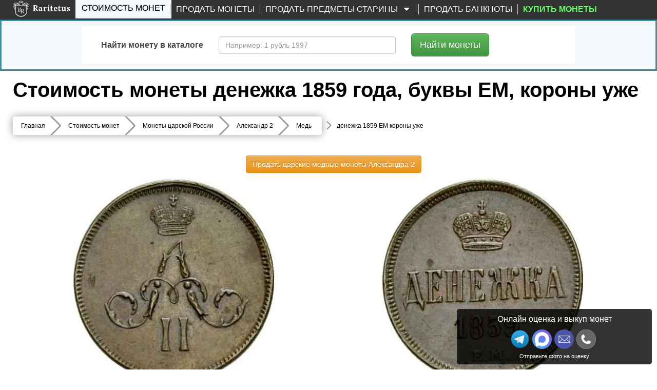

--- FILE ---
content_type: text/html; charset=UTF-8
request_url: https://www.raritetus.ru/stoimost-monet/carskie-monety/aleksandr-ii/med/denezhka-1859-em-korony-uzhe-6071/
body_size: 41665
content:
<!DOCTYPE html>
<html lang="ru" xmlns="http://www.w3.org/1999/xhtml">


<head>
    <meta charset="utf-8">
    <meta http-equiv="X-UA-Compatible" content="IE=edge">
    <meta name="viewport" content="width=device-width, initial-scale=1">

    
    <link rel="shortcut icon" type="image/vnd.microsoft.icon"
          href="//static.raritetus.ru/bundles/raritetusapp/img/favicon.svg">

        
        
    
    
    
    <title>Цена монеты денежка 1859 года ЕМ,  короны уже: стоимость по аукционам на  медную царскую монету Александра 2.</title>

    <script>
        var RARITETUS_GLOBAL = {
            abSegmentName: 'bot',

                        isAbSegmentMain: function () {
                return RARITETUS_GLOBAL.abSegmentName == 'main';
            },

            isAbSegmentAlternative: function () {
                return RARITETUS_GLOBAL.abSegmentName == 'alternative';
            }
        }
    </script>

        
                                            <meta name="description"
          content="🇷🇺 Цена монеты денежка 1859 года, буквы ЕМ 💸 с описанием и фото. 🔵 Разновидность: короны уже.  Стоимость по прошедшим нумизматическим аукционам составляет от 161 рубль до 13931 рубль.">

    
    <!-- Open Graph -->
    <meta property="og:title" content="Цена монеты денежка 1859 года ЕМ,  короны уже: стоимость по аукционам на  медную царскую монету Александра 2."/>
    <meta property="og:type" content="article"/>
    <meta property="og:url" content= "https://www.raritetus.ru/stoimost-monet/carskie-monety/aleksandr-ii/med/denezhka-1859-em-korony-uzhe-6071/" />
    <meta property="og:image" content="https://www.raritetus.ru/bundles/raritetusapp/img/homepage/logo5.png"/>
    <meta property="og:site_name" content="Raritetus.ru"/>
    <meta property="og:description" content="🇷🇺 Цена монеты денежка 1859 года, буквы ЕМ 💸 с описанием и фото. 🔵 Разновидность: короны уже.  Стоимость по прошедшим нумизматическим аукционам составляет от 161 рубль до 13931 рубль."/>

    
            <script async>
            function asyncCSS(href) {
                let css = document.createElement('link');
                css.rel = "stylesheet";
                css.href = href;
                document.head.prepend(css);
            }

            document.addEventListener('readystatechange', event => {
                if (event.target.readyState === "complete") {
                    asyncCSS('//static.raritetus.ru/css/compiled/coin_view_unused.css?b27296ce29e79386');
                }
            });
        </script>
    
            <link href="//static.raritetus.ru/css/compiled/coin_view_min.css?b27296ce29e79386" rel="stylesheet">
    
    
            <script>
    var mainJsLoadedHandlers = [];
    var bMainJsLoaded = false;

    function processMainJsLoadedHandlers() {
        bMainJsLoaded = true;
        for (var i = 0; i < mainJsLoadedHandlers.length; ++i) {
            mainJsLoadedHandlers[i]();
        }
    }

    /** @param {Function} callback */
    function addMainJsLoadedHandler(callback) {
        bMainJsLoaded ? callback() : mainJsLoadedHandlers.push(callback);
    }


    /**
     * @param {string} src
     * @param {Function=} opt_callback
     */
    function includeResource(src, opt_callback) {
        var domNode;
        var srcWoParams = src.replace(/\?.*$/, '');
        if (srcWoParams.substr(-3) == '.js') {
            domNode = document.createElement('script');
            domNode.src = src;
        } else if (srcWoParams.substr(-4) == '.css') {
            domNode = document.createElement("link");
            domNode.rel = "stylesheet";
            domNode.href = src;
        } else {
            console.log('Can\'t determine type (css or js) of resource: ' + src);
            return;
        }
        if (opt_callback) {
            var ready = false;
            domNode.onload = domNode.onreadystatechange = function() {
                if (!ready && (!this.readyState || (this.readyState === 'complete'))) {
                    ready = true;
                    opt_callback();
                }
            };
        }
        document.getElementsByTagName('head')[0].appendChild(domNode);
    }

    /**
     * @param {Array.<string>} resourceList
     * @param {Function=} onLoadAllResourceHandler
     */
    function includeResourceList(resourceList, onLoadAllResourceHandler) {
        var loadedCount = 0;
        for (var i = 0, needToLoad = resourceList.length; i < needToLoad; ++i) {
            includeResource(resourceList[i], function() {
                if (++loadedCount == needToLoad) {
                    if (typeof onLoadAllResourceHandler === 'function') {
                        onLoadAllResourceHandler();
                    }
                }
            });
        }
    }

    /**
     * @param {Array.<string>} resourceList
     * @param {Function=} onLoadAllResourceHandler
     * @param {number=} opt_curOffset
     */
    function includeResourceListSync(resourceList, onLoadAllResourceHandler, opt_curOffset) {
        if (opt_curOffset) {
            if (resourceList.length <= opt_curOffset) {
                if (typeof onLoadAllResourceHandler === 'function') {
                    return onLoadAllResourceHandler();
                }
                return;
            }
        } else {
            opt_curOffset = 0;
        }
        includeResource(resourceList[opt_curOffset], function() {
            includeResourceListSync(resourceList, onLoadAllResourceHandler, ++opt_curOffset);
        });
    }

</script>
                            <script>
    (function () {
        /** @param {Function} callback */
        function addMainJsInsertedCounters(callback) {
            // Подгружаем счетчики сразу. Не ждем события onLoad страницы.
            callback();
        }

        // global function
        window.addMainJsInsertedCounters = addMainJsInsertedCounters;
    })();

    (function () {
        function addEvent(element, eventName, fn) {
            if (element.addEventListener)
                element.addEventListener(eventName, fn, false);
            else if (element.attachEvent)
                element.attachEvent('on' + eventName, fn);
        }

        /** @param {Function} fn */
        function addWindowOnLoad(fn) {
            addEvent(window, 'load', fn);
        }

        window.addOnLoad = addWindowOnLoad;
    })();

    function insertAsyncScript(f) {
        (function (i, s, o, g, a, m) {
            a = s.createElement(o),m = s.getElementsByTagName(o)[0];a.async = 1;a.src = g;m.parentNode.insertBefore(a, m)
        })(window, document, 'script', f);
    }
</script>

                    
    <script type="text/javascript">
        /* global ga, ym */
        (function(i,g,r){i['GoogleAnalyticsObject']=r;i[r]=i[r]||function(){(i[r].q=i[r].q||[]).push(arguments)},i[r].l=1*new Date();
            i.addMainJsInsertedCounters(function(){i.insertAsyncScript(g)})
        })(window,'https://www.google-analytics.com/analytics.js','ga');

        ga('create', 'UA-48865919-1', {
            appVersion: '1'
            ,cookieName: '_ga'
            ,cookieDomain: 'raritetus.ru'
                    });
        ga('send', 'pageview');

        ga(function(tracker) {
            ym(24135358, 'getClientID', function (yaClientId) {
                if (typeof saveUtmClients != 'undefined') {
                    saveUtmClients(tracker.get('clientId'), yaClientId);
                }
            });
        });
    </script>
    
        <script type="text/javascript">
        /**
         * @typedef {Object} RYM
         * @property {number} counterId
         */
        /**
         * @var {RYM} rym
         */
        window.rym = {"counterId":24135358};

        (function(m,e,t,r,i,k,a){m[i]=m[i]||function(){(m[i].a=m[i].a||[]).push(arguments)};
            m[i].l=1*new Date();k=e.createElement(t),a=e.getElementsByTagName(t)[0],k.async=1,k.src=r,a.parentNode.insertBefore(k,a)})
        (window, document, "script", "https://mc.yandex.ru/metrika/tag.js", "ym");

        var abSegmentName = "main";
        if (typeof RARITETUS_GLOBAL != typeof undefined
                && typeof RARITETUS_GLOBAL.abSegmentName != typeof undefined)
        {
            abSegmentName = RARITETUS_GLOBAL.abSegmentName;
        }
        ym(24135358, "init", {
                        clickmap:true,

            trackLinks:true,
            accurateTrackBounce:true,
            webvisor:true
        });
                ym(24135358, "params", { uHash: 'cmtiHgUbBBx0bHM' });

        function getYmClientId() {
            ym(24135358, 'getClientID', function (yaClientId) {
                return yaClientId;
            });
        }
    </script>
    <noscript><div><img src="https://mc.yandex.ru/watch/24135358" style="position:absolute; left:-9999px;" alt="" /></div></noscript>
    

        

        <script type="text/javascript">
            addMainJsLoadedHandler(function () {
                                sendYandexGoal('COIN_PAGE_DEFAULT');
                            });
            </script>
         
            <script>
            var performanceTime = window.performance.now();
        </script>

    
     
                
</head>
<body data-whatt="coins.route">



<div id="headerContentWrap">
    <header class="header">
        <nav id="mainNav" class="navbar navbar-inverse navbar-fixed-top"
             role="navigation">

                    <div class="wrap">
        <div class="container-fluid">
            <div class="navbar-header">
                <button type="button" class="navbar-toggle collapsed" data-toggle="collapse"
                        data-target=".navbar-collapse">
                    <span class="sr-only">Toggle navigation</span>
                    <span class="icon-bar"></span>
                    <span class="icon-bar"></span>
                    <span class="icon-bar"></span>
                </button>
                                <button class="navbar-search-toggle-button js-navbar-search-toggle-button" type="button" hidden>
                    <svg class="navbar-search-toggle-button-icon" xmlns="http://www.w3.org/2000/svg" x="0px" y="0px"
                         viewBox="0 0 53.627 53.627" style="enable-background:new 0 0 53.627 53.627;"
                         xml:space="preserve">
                        <path fill="#fff"
                              d="M53.627,49.385L37.795,33.553C40.423,30.046,42,25.709,42,21C42,9.42,32.58,0,21,0S0,9.42,0,21s9.42,21,21,21 c4.709,0,9.046-1.577,12.553-4.205l15.832,15.832L53.627,49.385z M2,21C2,10.523,10.523,2,21,2s19,8.523,19,19s-8.523,19-19,19 S2,31.477,2,21z"/>
                    </svg>
                </button>
                                <div class="logo ">
                    <a href="/">
                        <img src="//static.raritetus.ru/bundles/raritetusapp/img/homepage/logo_small.png" alt=""
                             class="hidden-md hidden-lg hidden-sm">
                        <img class="visible-md visible-lg visible-sm lazy"
                             data-original="//static.raritetus.ru/bundles/raritetusapp/img/homepage/logo5.png" alt="">
                    </a>
                    <div id="roistat_visit_id"></div>
                </div>
                                <div class="hidden-md hidden-lg hidden-sm">
                    <div class="messenger-list">
            <a target="_blank" title="Напишите нам в Макс" class="s-link--w"
           onclick="sendContactGoal('MESSENGER_MAX')"
           rel="noopener"
           href="https://max.ru/id773312565541_bot?text=Здравствуйте!%20Мой%20номер%20обращения%20[№301253257]">
            <img width="32" height="32" src="//static.raritetus.ru/bundles/raritetusapp/img/icon_max.svg" alt="">
        </a>
        <a target="_blank" title="Напишите нам в Telegram" class="s-link--tg"
           onclick="sendContactGoal('MESSENGER_TELEGRAM')"
           rel="noopener"
           href="tg://resolve?domain=RaritetusBot&text=Здравствуйте!%20Мой%20номер%20обращения%20[№301253257]">
            <img width="32" height="32" src="//static.raritetus.ru/bundles/raritetusapp/img/icon_telegram.png" alt="">
        </a>
                                                                     <a class="hidden-lg mes-photoscheck-link"
       href="#photoscheck"
    >Отправьте фото монет на оценку</a>
</div>
                </div>
                            </div>
            <div class="collapse navbar-collapse"><ul class="nav navbar-nav"><li title="Каталог монет России с ценами и проходами по аукционам" id="coinSearchMenuLink" class="active first"><a href="/stoimost-monet/">Стоимость монет</a></li><li class="skupka_link"><a href="/prodat-monety/">Продать монеты</a></li><li class="smart skupka_antiques_link dropdown"><a href="/prodat-antikvariat/" class="disabled dropdown-toggle" data-toggle="dropdown">
                Продать предметы старины
        <b class="caret"></b></a><ul class="menu_level_1 dropdown-menu"><li class="sub_menu first"><a href="/prodat-antikvariat/">Москва</a></li><li class="sub_menu"><a href="/prodat-antikvariat/spb/">Санкт-Петербург</a></li><li class="sub_menu"><a href="/prodat-antikvariat/krasnodar/">Краснодар</a></li><li class="sub_menu last"><a href="/prodat-antikvariat/nizhnij-novgorod/">Нижний Новгород</a></li></ul></li><li class=""><a href="/prodat-banknoty/">Продать банкноты</a></li><li title="Нумизматический интернет-магазин монет и аксессуаров" class="boldMenuElemShop last" data-link-on-mk=""><a href="#" target="_blank">
                                        Купить монеты
                    </a></li></ul><ul class="nav navbar-nav navbar-right">
                                    </ul>
            </div>
        </div>
    </div>

        </nav>

                <div id="fastSearchFormContainer" >
            

<div class="fast-search-form-block" id="fastSearchFormBlock">
    <div id="fastSearchFormTabContent" class="tab-content">
        <div class="tab-pane fade " id="SearchNumismatic" style="padding-bottom: 1px;">
            		<form method="get" action="/lotsearch/numismatic/" id="SearchNumismatic" style="padding-bottom: 5px;" onsubmit="return gFastSearchObj.auctionSearchFormSubmit();" class="form-horizontal" role="form">

            <input type="hidden" name="onSubmitError" value="1" />
            <div id="SearchNumismatic">
                <div class="form-group" style="margin-bottom: 0px;">
                    <label class="col-sm-3 control-label" for="name">Содержит слово</label>
                    <div class="col-sm-9" style="margin:0 0 20px;">
                        <input type="text" 	id="name" name="name" placeholder="Например: 1 рубль 1991 ММД" maxlength="100" class="form-control" />
                    </div>
                                                                            </div>


                <div class="form-group" style="margin-bottom: 0px; "
                     id="auctionsSetFastContainer">
                    <label class="col-sm-3 control-label" for="auctionsSet">Выбрать аукционы</label>
                    <div class="col-sm-9" style="margin:0 0 20px; font-size: 14px;">
                        <label class="radio-inline" style="padding-left: 6px;">
                            <input type="radio" name="auctionsSet"
                                   value="all" checked="checked" />
                            все (161 шт.)
                        </label>
                                                                                                        <label class="radio-inline" style="padding-left: 30px;">
                                <input type="radio" name="auctionsSet"
                                       value="13"
                                         />
                                Lave
                            </label>
                                                                                <label class="radio-inline" style="padding-left: 30px;">
                                <input type="radio" name="auctionsSet"
                                       value="111"
                                         />
                                Auction.ru
                            </label>
                                                                                <label class="radio-inline" style="padding-left: 30px;">
                                <input type="radio" name="auctionsSet"
                                       value="83"
                                         />
                                Meshok.net
                            </label>
                                                                                <label class="radio-inline" style="padding-left: 30px;">
                                <input type="radio" name="auctionsSet"
                                       value="110"
                                         />
                                Meshok FIX
                            </label>
                                            </div>
                </div>

                <div class="form-group" style="margin-bottom: 0px;">
                    <label class="col-sm-3 control-label" for="auctionsExclude">Исключить аукционы</label>
                    <div class="col-sm-9" style="margin:0 0 20px; font-size: 14px;">
                        <label class="radio-inline" style="padding-left: 6px;">
                            <input type="radio" name="auctionsExclude"
                                   value="no" checked="checked" />
                            ни одного
                        </label>

                        <label class="radio-inline" style="margin-left: 30px;">
                            <input type="radio" name="auctionsExclude"
                                   value="1,2"  />
                            Wolmar
                        </label>

                    </div>
                </div>

                
                <div class="form-group
          
        "
    	    	    ><label class="col-sm-3 control-label required">Поиск по</label><div class="col-sm-9"><div class="inputkeeper" style="float:left"><label  
        			class="radio-inline"
        	    
        			style=""
        	   ><input type="radio" 
        			id="active_0" name="active" required="required" class="fullWidthTextarea"  
        		value="completed"        		 checked="checked" />
        
        	завершенным аукционам
        	
        </label></div><div class="inputkeeper" style="float:left"><label  
        			class="radio-inline"
        	    
        			style=""
        	   ><input type="radio" 
        			id="active_1" name="active" required="required" class="fullWidthTextarea"  
        		value="active"        		 />
        
        	открытым аукционам
        	
        </label></div></div></div>
                
                    <div class="advancedSearchSwitch">
        <button type="button" class="btn btn-info btn-lg">
            Выбрать аукционы и др.
        </button>
    </div>


                <div class="form-group hidden"  advancedsearch="1">
                    <label class="col-sm-3 control-label" for="auction_source">
                        Аукционы<br>
                        <a><span style="font-size: 10px; cursor: pointer;" id="unselect_all">Снять все</span></a><br>
                        <a><span style="font-size: 10px; cursor: pointer;" id="select_all">Выбрать все</span></a>
                    </label>
                    <div class="col-sm-9" data-loaded="0" id="auction_source"
                         data-source="[{&quot;id&quot;:61,&quot;name&quot;:&quot;ACR Auctions&quot;,&quot;site&quot;:&quot;http:\/\/www.acrauctions.com\/&quot;,&quot;slug&quot;:&quot;acr&quot;},{&quot;id&quot;:26,&quot;name&quot;:&quot;AdaCoins Live&quot;,&quot;site&quot;:&quot;https:\/\/adacoins.ru\/&quot;,&quot;slug&quot;:&quot;adacoinslive&quot;},{&quot;id&quot;:25,&quot;name&quot;:&quot;AdaCoins Online&quot;,&quot;site&quot;:&quot;https:\/\/adacoins.ru\/&quot;,&quot;slug&quot;:&quot;adacoinsonline&quot;},{&quot;id&quot;:88,&quot;name&quot;:&quot;Agora Auctions&quot;,&quot;site&quot;:&quot;&quot;,&quot;slug&quot;:&quot;agora&quot;},{&quot;id&quot;:114,&quot;name&quot;:&quot;Anticvarium&quot;,&quot;site&quot;:&quot;http:\/\/anticvarium.ru\/&quot;,&quot;slug&quot;:&quot;anticvarium&quot;},{&quot;id&quot;:115,&quot;name&quot;:&quot;AntiqueAuction&quot;,&quot;site&quot;:&quot;https:\/\/antiqueauction.ru\/&quot;,&quot;slug&quot;:&quot;antiqueauction&quot;},{&quot;id&quot;:12,&quot;name&quot;:&quot;Anumis&quot;,&quot;site&quot;:&quot;http:\/\/www.anumis.ru\/&quot;,&quot;slug&quot;:&quot;anumis&quot;},{&quot;id&quot;:143,&quot;name&quot;:&quot;ArtAstat&quot;,&quot;site&quot;:&quot;https:\/\/ru.bidspirit.com\/ui\/houses\/artastat&quot;,&quot;slug&quot;:&quot;artastat&quot;},{&quot;id&quot;:167,&quot;name&quot;:&quot;Artembassy&quot;,&quot;site&quot;:&quot;https:\/\/ru.bidspirit.com\/ui\/houses\/artembassy&quot;,&quot;slug&quot;:&quot;artembassy&quot;},{&quot;id&quot;:150,&quot;name&quot;:&quot;ArtForum&quot;,&quot;site&quot;:&quot;https:\/\/ru.bidspirit.com\/ui\/houses\/artforum&quot;,&quot;slug&quot;:&quot;artforum&quot;},{&quot;id&quot;:133,&quot;name&quot;:&quot;Artmaximum&quot;,&quot;site&quot;:&quot;https:\/\/ru.bidspirit.com\/ui\/houses\/artmaximum&quot;,&quot;slug&quot;:&quot;artmaximum&quot;},{&quot;id&quot;:81,&quot;name&quot;:&quot;Au&quot;,&quot;site&quot;:&quot;http:\/\/au.ru\/&quot;,&quot;slug&quot;:&quot;au&quot;},{&quot;id&quot;:111,&quot;name&quot;:&quot;Auction.ru&quot;,&quot;site&quot;:&quot;https:\/\/auction.ru&quot;,&quot;slug&quot;:&quot;auction-ru&quot;},{&quot;id&quot;:31,&quot;name&quot;:&quot;AuctionImperia&quot;,&quot;site&quot;:&quot;http:\/\/www.auction-imperia.ru\/&quot;,&quot;slug&quot;:&quot;auctionimperia&quot;},{&quot;id&quot;:39,&quot;name&quot;:&quot;Auktionen Fr\u00fchwald&quot;,&quot;site&quot;:&quot;http:\/\/www.auktionen-fruehwald.com\/&quot;,&quot;slug&quot;:&quot;fruhwald&quot;},{&quot;id&quot;:76,&quot;name&quot;:&quot;Auktionen Meister&amp;Sonntag&quot;,&quot;site&quot;:&quot;http:\/\/www.ams-stuttgart.de\/&quot;,&quot;slug&quot;:&quot;meister&quot;},{&quot;id&quot;:67,&quot;name&quot;:&quot;Aurea Numismatika&quot;,&quot;site&quot;:&quot;http:\/\/www.aurea.cz\/&quot;,&quot;slug&quot;:&quot;aurea&quot;},{&quot;id&quot;:44,&quot;name&quot;:&quot;Aureo &amp; Calic\u00f3&quot;,&quot;site&quot;:&quot;https:\/\/www.aureo.com\/en&quot;,&quot;slug&quot;:&quot;aureo&quot;},{&quot;id&quot;:105,&quot;name&quot;:&quot;Aurora&quot;,&quot;site&quot;:&quot;http:\/\/aurora-auction.ru\/&quot;,&quot;slug&quot;:&quot;aurora&quot;},{&quot;id&quot;:50,&quot;name&quot;:&quot;Baldwin&#039;s&quot;,&quot;site&quot;:&quot;http:\/\/www.baldwin.co.uk\/&quot;,&quot;slug&quot;:&quot;baldwin&quot;},{&quot;id&quot;:127,&quot;name&quot;:&quot;Baltic Auction Group&quot;,&quot;site&quot;:&quot;https:\/\/bag-auction.eu\/ru\/&quot;,&quot;slug&quot;:&quot;bag-auction&quot;},{&quot;id&quot;:73,&quot;name&quot;:&quot;Bolaffi S.p.A.&quot;,&quot;site&quot;:&quot;http:\/\/www.bolaffi.it\/&quot;,&quot;slug&quot;:&quot;bolaffi&quot;},{&quot;id&quot;:163,&quot;name&quot;:&quot;Bonoteka&quot;,&quot;site&quot;:&quot;http:\/\/bonoteka.com\/&quot;,&quot;slug&quot;:&quot;bonoteka&quot;},{&quot;id&quot;:56,&quot;name&quot;:&quot;Cay\u00f3n Subastas&quot;,&quot;site&quot;:&quot;http:\/\/cayon.com\/&quot;,&quot;slug&quot;:&quot;cayon&quot;},{&quot;id&quot;:71,&quot;name&quot;:&quot;Christoph G\u00e4rtner&quot;,&quot;site&quot;:&quot;http:\/\/www.auktionen-gaertner.de\/&quot;,&quot;slug&quot;:&quot;christoph&quot;},{&quot;id&quot;:58,&quot;name&quot;:&quot;Classical Numismatic&quot;,&quot;site&quot;:&quot;https:\/\/www.cngcoins.com\/&quot;,&quot;slug&quot;:&quot;cngcoins&quot;},{&quot;id&quot;:24,&quot;name&quot;:&quot;ClubNf&quot;,&quot;site&quot;:&quot;http:\/\/www.club-nf.ru\/&quot;,&quot;slug&quot;:&quot;clubnf&quot;},{&quot;id&quot;:16,&quot;name&quot;:&quot;CoinsSu&quot;,&quot;site&quot;:&quot;http:\/\/coins.su\/forum\/index.php?s=42134e0e72448628f8209a1769318da4&amp;showforum=28&quot;,&quot;slug&quot;:&quot;coins-su&quot;},{&quot;id&quot;:157,&quot;name&quot;:&quot;CollectIcons&quot;,&quot;site&quot;:&quot;https:\/\/collecticons.online\/&quot;,&quot;slug&quot;:&quot;collecticons&quot;},{&quot;id&quot;:169,&quot;name&quot;:&quot;Competentia&quot;,&quot;site&quot;:&quot;https:\/\/ru.bidspirit.com\/ui\/houses\/competentia&quot;,&quot;slug&quot;:&quot;competentia&quot;},{&quot;id&quot;:3,&quot;name&quot;:&quot;Conros&quot;,&quot;site&quot;:&quot;http:\/\/auction.conros.ru\/&quot;,&quot;slug&quot;:&quot;conros-internet&quot;},{&quot;id&quot;:4,&quot;name&quot;:&quot;Conros \u043e\u0447\u043d\u044b\u0439&quot;,&quot;site&quot;:&quot;http:\/\/auction.conros.ru\/&quot;,&quot;slug&quot;:&quot;conros-physical&quot;},{&quot;id&quot;:87,&quot;name&quot;:&quot;Dix Noonan Webb&quot;,&quot;site&quot;:&quot;&quot;,&quot;slug&quot;:&quot;noonan&quot;},{&quot;id&quot;:30,&quot;name&quot;:&quot;Domantik Live&quot;,&quot;site&quot;:&quot;http:\/\/domantik.ru\/&quot;,&quot;slug&quot;:&quot;domantiklive&quot;},{&quot;id&quot;:29,&quot;name&quot;:&quot;Domantik Online&quot;,&quot;site&quot;:&quot;http:\/\/aukciony.domantik.ru\/&quot;,&quot;slug&quot;:&quot;domantikonline&quot;},{&quot;id&quot;:94,&quot;name&quot;:&quot;Dorotheum GmbH &amp; Co KG&quot;,&quot;site&quot;:&quot;&quot;,&quot;slug&quot;:&quot;dorotheum&quot;},{&quot;id&quot;:45,&quot;name&quot;:&quot;Dr. Busso Peus Nachf.&quot;,&quot;site&quot;:&quot;https:\/\/www.peus-muenzen.de\/&quot;,&quot;slug&quot;:&quot;peus-muenzen&quot;},{&quot;id&quot;:21,&quot;name&quot;:&quot;Ebay&quot;,&quot;site&quot;:&quot;http:\/\/www.ebay.com\/sch\/Coins-Paper-Money-\/11116\/i.html?_from=R40&amp;_nkw=coins&quot;,&quot;slug&quot;:&quot;ebay&quot;},{&quot;id&quot;:55,&quot;name&quot;:&quot;Emporium Hamburg&quot;,&quot;site&quot;:&quot;http:\/\/www.emporium-hamburg.com\/&quot;,&quot;slug&quot;:&quot;hamburg&quot;},{&quot;id&quot;:62,&quot;name&quot;:&quot;Felzmann&quot;,&quot;site&quot;:&quot;https:\/\/www.felzmann.de\/&quot;,&quot;slug&quot;:&quot;felzmann&quot;},{&quot;id&quot;:52,&quot;name&quot;:&quot;Gerhard Hirsch&quot;,&quot;site&quot;:&quot;http:\/\/www.coinhirsch.de\/&quot;,&quot;slug&quot;:&quot;coinhirsch&quot;},{&quot;id&quot;:47,&quot;name&quot;:&quot;Gorny &amp; Mosch&quot;,&quot;site&quot;:&quot;https:\/\/www.gmcoinart.de\/&quot;,&quot;slug&quot;:&quot;gorny&quot;},{&quot;id&quot;:38,&quot;name&quot;:&quot;H.D. Rauch&quot;,&quot;site&quot;:&quot;https:\/\/www.hdrauch.com\/&quot;,&quot;slug&quot;:&quot;hdrauch&quot;},{&quot;id&quot;:149,&quot;name&quot;:&quot;Hampel&quot;,&quot;site&quot;:&quot;https:\/\/www.hampel-auctions.com\/&quot;,&quot;slug&quot;:&quot;hampel&quot;},{&quot;id&quot;:41,&quot;name&quot;:&quot;Heidelberger M.H.G.&quot;,&quot;site&quot;:&quot;http:\/\/www.hdmhg.de\/&quot;,&quot;slug&quot;:&quot;hdmhg&quot;},{&quot;id&quot;:122,&quot;name&quot;:&quot;Helios&quot;,&quot;site&quot;:&quot;http:\/\/www.heliosauctions.com\/&quot;,&quot;slug&quot;:&quot;helios&quot;},{&quot;id&quot;:20,&quot;name&quot;:&quot;Heritage&quot;,&quot;site&quot;:&quot;http:\/\/coins.ha.com\/c\/search-results.zx?N=51&amp;Ne=13&amp;erpp=50&quot;,&quot;slug&quot;:&quot;heritage&quot;},{&quot;id&quot;:19,&quot;name&quot;:&quot;Hermes&quot;,&quot;site&quot;:&quot;http:\/\/www.hermesauction.ru\/Go\/Auction?id=120&amp;category_id=378&amp;winid=2543722&quot;,&quot;slug&quot;:&quot;hermes&quot;},{&quot;id&quot;:72,&quot;name&quot;:&quot;Hess Divo&quot;,&quot;site&quot;:&quot;http:\/\/www.hessdivo.com\/&quot;,&quot;slug&quot;:&quot;divo&quot;},{&quot;id&quot;:93,&quot;name&quot;:&quot;Hong Kong Coin Auction&quot;,&quot;site&quot;:&quot;&quot;,&quot;slug&quot;:&quot;hongkong&quot;},{&quot;id&quot;:49,&quot;name&quot;:&quot;ibercoin&quot;,&quot;site&quot;:&quot;http:\/\/www.ibercointienda.com\/&quot;,&quot;slug&quot;:&quot;ibercoin&quot;},{&quot;id&quot;:109,&quot;name&quot;:&quot;Impercoin&quot;,&quot;site&quot;:&quot;http:\/\/www.impercoin.ru\/&quot;,&quot;slug&quot;:&quot;impercoin&quot;},{&quot;id&quot;:113,&quot;name&quot;:&quot;Imperia&quot;,&quot;site&quot;:&quot;http:\/\/www.auction-imperia.ru\/&quot;,&quot;slug&quot;:&quot;imperia&quot;},{&quot;id&quot;:48,&quot;name&quot;:&quot;iNumis&quot;,&quot;site&quot;:&quot;http:\/\/inumis.com\/&quot;,&quot;slug&quot;:&quot;inumis&quot;},{&quot;id&quot;:69,&quot;name&quot;:&quot;Ira &amp; Larry Goldberg&quot;,&quot;site&quot;:&quot;http:\/\/www.goldbergcoins.com\/content\/&quot;,&quot;slug&quot;:&quot;goldberg&quot;},{&quot;id&quot;:60,&quot;name&quot;:&quot;Jes\u00fas Vico&quot;,&quot;site&quot;:&quot;http:\/\/www.jesusvico.com\/numismatica.php&quot;,&quot;slug&quot;:&quot;vico&quot;},{&quot;id&quot;:77,&quot;name&quot;:&quot;Jos\u00e9 A. Herrero&quot;,&quot;site&quot;:&quot;http:\/\/www.numismaticaherrero.com\/&quot;,&quot;slug&quot;:&quot;herrero&quot;},{&quot;id&quot;:139,&quot;name&quot;:&quot;Kabinett&quot;,&quot;site&quot;:&quot;http:\/\/kabinett-auktion.de\/&quot;,&quot;slug&quot;:&quot;kabinett&quot;},{&quot;id&quot;:42,&quot;name&quot;:&quot;K\u00fcnker&quot;,&quot;site&quot;:&quot;https:\/\/www.kuenker.de\/&quot;,&quot;slug&quot;:&quot;kuenker&quot;},{&quot;id&quot;:43,&quot;name&quot;:&quot;La Galerie Numismatique&quot;,&quot;site&quot;:&quot;http:\/\/www.coins-la-galerie-numismatique.com\/&quot;,&quot;slug&quot;:&quot;la-galerie&quot;},{&quot;id&quot;:13,&quot;name&quot;:&quot;Lave&quot;,&quot;site&quot;:&quot;http:\/\/coins.lave.ru\/forum\/viewforum.php?f=17&quot;,&quot;slug&quot;:&quot;lave&quot;},{&quot;id&quot;:40,&quot;name&quot;:&quot;Leipziger M\u00fcnzhandlung&quot;,&quot;site&quot;:&quot;http:\/\/www.leipziger-muenzhandlung.de\/&quot;,&quot;slug&quot;:&quot;heidrun&quot;},{&quot;id&quot;:158,&quot;name&quot;:&quot;Logrus&quot;,&quot;site&quot;:&quot;https:\/\/ru.bidspirit.com\/ui\/houses\/logrus&quot;,&quot;slug&quot;:&quot;logrus&quot;},{&quot;id&quot;:64,&quot;name&quot;:&quot;London Ancient&quot;,&quot;site&quot;:&quot;http:\/\/www.lacoins.co.uk\/&quot;,&quot;slug&quot;:&quot;london&quot;},{&quot;id&quot;:35,&quot;name&quot;:&quot;Mart\u00ed Hervera SL&quot;,&quot;site&quot;:&quot;https:\/\/www.subastashervera.com\/&quot;,&quot;slug&quot;:&quot;marti-hervera&quot;},{&quot;id&quot;:83,&quot;name&quot;:&quot;Meshok&quot;,&quot;site&quot;:&quot;http:\/\/meshok.ru\/&quot;,&quot;slug&quot;:&quot;meshok&quot;},{&quot;id&quot;:110,&quot;name&quot;:&quot;Meshok FIX&quot;,&quot;site&quot;:&quot;http:\/\/meshok.ru\/&quot;,&quot;slug&quot;:&quot;meshok-fix&quot;},{&quot;id&quot;:18,&quot;name&quot;:&quot;Molotok&quot;,&quot;site&quot;:&quot;http:\/\/molotok.ru\/monety-48393&quot;,&quot;slug&quot;:&quot;molotok&quot;},{&quot;id&quot;:181,&quot;name&quot;:&quot;Monetnik&quot;,&quot;site&quot;:&quot;https:\/\/www.monetnik.ru\/&quot;,&quot;slug&quot;:&quot;monetnik&quot;},{&quot;id&quot;:63,&quot;name&quot;:&quot;Monnaies d&#039;Antan&quot;,&quot;site&quot;:&quot;http:\/\/www.monnaiesdantan.com\/&quot;,&quot;slug&quot;:&quot;monnaies&quot;},{&quot;id&quot;:85,&quot;name&quot;:&quot;M\u00fcnz Zentrum Rheinland&quot;,&quot;site&quot;:&quot;&quot;,&quot;slug&quot;:&quot;rheinland&quot;},{&quot;id&quot;:156,&quot;name&quot;:&quot;Munze&quot;,&quot;site&quot;:&quot;https:\/\/ru.bidspirit.com\/ui\/houses\/munze&quot;,&quot;slug&quot;:&quot;munze&quot;},{&quot;id&quot;:154,&quot;name&quot;:&quot;M\u00fcnzemeister&quot;,&quot;site&quot;:&quot;https:\/\/ru.bidspirit.com\/ui\/houses\/munzemeister&quot;,&quot;slug&quot;:&quot;munzemeister&quot;},{&quot;id&quot;:75,&quot;name&quot;:&quot;M\u00fcnzen &amp; Medaillen&quot;,&quot;site&quot;:&quot;http:\/\/muenzenundmedaillen-gmbh.de\/&quot;,&quot;slug&quot;:&quot;medaillen&quot;},{&quot;id&quot;:68,&quot;name&quot;:&quot;M\u00fcnzenhandlung Harald&quot;,&quot;site&quot;:&quot;http:\/\/www.muenzen-moeller.de\/&quot;,&quot;slug&quot;:&quot;harald&quot;},{&quot;id&quot;:92,&quot;name&quot;:&quot;M\u00fcnzhandlung Sonntag&quot;,&quot;site&quot;:&quot;&quot;,&quot;slug&quot;:&quot;munzhandlung&quot;},{&quot;id&quot;:91,&quot;name&quot;:&quot;Naville Numismatics Ltd&quot;,&quot;site&quot;:&quot;&quot;,&quot;slug&quot;:&quot;naville&quot;},{&quot;id&quot;:82,&quot;name&quot;:&quot;NewAuction&quot;,&quot;site&quot;:&quot;http:\/\/newauction.ru\/&quot;,&quot;slug&quot;:&quot;newauction&quot;},{&quot;id&quot;:80,&quot;name&quot;:&quot;NewMolot&quot;,&quot;site&quot;:&quot;http:\/\/newmolot.ru\/&quot;,&quot;slug&quot;:&quot;newmolot&quot;},{&quot;id&quot;:106,&quot;name&quot;:&quot;NicoInvest&quot;,&quot;site&quot;:&quot;http:\/\/nicoinvest.ru\/&quot;,&quot;slug&quot;:&quot;nicoinvest&quot;},{&quot;id&quot;:95,&quot;name&quot;:&quot;Numisma&quot;,&quot;site&quot;:&quot;&quot;,&quot;slug&quot;:&quot;numisma&quot;},{&quot;id&quot;:22,&quot;name&quot;:&quot;Numismat.Ru&quot;,&quot;site&quot;:&quot;http:\/\/www.numismat.ru\/&quot;,&quot;slug&quot;:&quot;numismat&quot;},{&quot;id&quot;:65,&quot;name&quot;:&quot;Numismatica Ars&quot;,&quot;site&quot;:&quot;http:\/\/www.arsclassicacoins.com\/&quot;,&quot;slug&quot;:&quot;zurich&quot;},{&quot;id&quot;:97,&quot;name&quot;:&quot;Numismatica Ranieri S.r.l.&quot;,&quot;site&quot;:&quot;&quot;,&quot;slug&quot;:&quot;ranieri&quot;},{&quot;id&quot;:78,&quot;name&quot;:&quot;Numismatik Lanz&quot;,&quot;site&quot;:&quot;http:\/\/www.lanz.com\/&quot;,&quot;slug&quot;:&quot;lanz&quot;},{&quot;id&quot;:89,&quot;name&quot;:&quot;Numismatik Naumann&quot;,&quot;site&quot;:&quot;&quot;,&quot;slug&quot;:&quot;naumann&quot;},{&quot;id&quot;:11,&quot;name&quot;:&quot;Numizrus&quot;,&quot;site&quot;:&quot;http:\/\/numizrus.ru\/auction\/&quot;,&quot;slug&quot;:&quot;numizrus&quot;},{&quot;id&quot;:151,&quot;name&quot;:&quot;OrientalArt&quot;,&quot;site&quot;:&quot;https:\/\/ru.bidspirit.com\/ui\/houses\/orientalart&quot;,&quot;slug&quot;:&quot;orientalart&quot;},{&quot;id&quot;:96,&quot;name&quot;:&quot;Oslo Myntgalleri AS&quot;,&quot;site&quot;:&quot;&quot;,&quot;slug&quot;:&quot;oslo&quot;},{&quot;id&quot;:54,&quot;name&quot;:&quot;Pecunem&quot;,&quot;site&quot;:&quot;https:\/\/www.pecunem.com\/&quot;,&quot;slug&quot;:&quot;pecunem&quot;},{&quot;id&quot;:121,&quot;name&quot;:&quot;Pioner&amp;Co&quot;,&quot;site&quot;:&quot;http:\/\/www.pioner.gallery\/&quot;,&quot;slug&quot;:&quot;pioner&quot;},{&quot;id&quot;:148,&quot;name&quot;:&quot;PNB&quot;,&quot;site&quot;:&quot;https:\/\/pnbcompany.ru\/&quot;,&quot;slug&quot;:&quot;pnb&quot;},{&quot;id&quot;:27,&quot;name&quot;:&quot;RareCoins&quot;,&quot;site&quot;:&quot;http:\/\/www.rarecoins.ru\/&quot;,&quot;slug&quot;:&quot;rarecoins&quot;},{&quot;id&quot;:161,&quot;name&quot;:&quot;RedSquareAuction&quot;,&quot;site&quot;:&quot;http:\/\/redsquareauction.ru\/&quot;,&quot;slug&quot;:&quot;redsquareauction&quot;},{&quot;id&quot;:14,&quot;name&quot;:&quot;ReviewDetector&quot;,&quot;site&quot;:&quot;http:\/\/www.reviewdetector.ru\/index.php?showforum=70&quot;,&quot;slug&quot;:&quot;reviewdetector&quot;},{&quot;id&quot;:107,&quot;name&quot;:&quot;RnCoins&quot;,&quot;site&quot;:&quot;https:\/\/rncoins.ru\/&quot;,&quot;slug&quot;:&quot;rncoins&quot;},{&quot;id&quot;:53,&quot;name&quot;:&quot;Roma Numismatics&quot;,&quot;site&quot;:&quot;http:\/\/romanumismatics.com\/&quot;,&quot;slug&quot;:&quot;romanumismatics&quot;},{&quot;id&quot;:98,&quot;name&quot;:&quot;RsAuction&quot;,&quot;site&quot;:&quot;http:\/\/rsauction.ru\/&quot;,&quot;slug&quot;:&quot;rsauction&quot;},{&quot;id&quot;:168,&quot;name&quot;:&quot;RusAntikvar&quot;,&quot;site&quot;:&quot;https:\/\/ru.bidspirit.com\/ui\/houses\/rusantikvar&quot;,&quot;slug&quot;:&quot;rusantikvar&quot;},{&quot;id&quot;:112,&quot;name&quot;:&quot;RusEnamel&quot;,&quot;site&quot;:&quot;https:\/\/auction-rusenamel.ru\/&quot;,&quot;slug&quot;:&quot;rusenamel&quot;},{&quot;id&quot;:23,&quot;name&quot;:&quot;RusNumismat&quot;,&quot;site&quot;:&quot;http:\/\/www.rusnumismat.ru\/&quot;,&quot;slug&quot;:&quot;rusnumismat&quot;},{&quot;id&quot;:125,&quot;name&quot;:&quot;Russiancoin&quot;,&quot;site&quot;:&quot;https:\/\/russiancoin.ru\/&quot;,&quot;slug&quot;:&quot;russiancoin&quot;},{&quot;id&quot;:66,&quot;name&quot;:&quot;Schulman&quot;,&quot;site&quot;:&quot;http:\/\/www.schulman.nl\/&quot;,&quot;slug&quot;:&quot;schulman&quot;},{&quot;id&quot;:34,&quot;name&quot;:&quot;Sincona AG&quot;,&quot;site&quot;:&quot;https:\/\/www.sincona.com\/en\/&quot;,&quot;slug&quot;:&quot;sincona&quot;},{&quot;id&quot;:159,&quot;name&quot;:&quot;Sochi-Antique&quot;,&quot;site&quot;:&quot;https:\/\/ru.bidspirit.com\/ui\/houses\/sochi-antique&quot;,&quot;slug&quot;:&quot;sochi-antique&quot;},{&quot;id&quot;:74,&quot;name&quot;:&quot;St. James&#039;s Auctions&quot;,&quot;site&quot;:&quot;http:\/\/stjauctions.com\/&quot;,&quot;slug&quot;:&quot;james&quot;},{&quot;id&quot;:51,&quot;name&quot;:&quot;Stack\u2019s Bowers&quot;,&quot;site&quot;:&quot;http:\/\/www.stacksbowers.com\/&quot;,&quot;slug&quot;:&quot;stacksbowers&quot;},{&quot;id&quot;:59,&quot;name&quot;:&quot;Stephen Album&quot;,&quot;site&quot;:&quot;http:\/\/www.stevealbum.com\/&quot;,&quot;slug&quot;:&quot;stephen&quot;},{&quot;id&quot;:36,&quot;name&quot;:&quot;Teutoburger M\u00fcnzauktion&quot;,&quot;site&quot;:&quot;http:\/\/www.teutoburger-muenzauktion.de\/&quot;,&quot;slug&quot;:&quot;teutoburger&quot;},{&quot;id&quot;:86,&quot;name&quot;:&quot;TimeLine Auctions&quot;,&quot;site&quot;:&quot;&quot;,&quot;slug&quot;:&quot;timeline&quot;},{&quot;id&quot;:160,&quot;name&quot;:&quot;Udarnik&quot;,&quot;site&quot;:&quot;https:\/\/ru.bidspirit.com\/ui\/houses\/udarnik&quot;,&quot;slug&quot;:&quot;udarnik&quot;},{&quot;id&quot;:46,&quot;name&quot;:&quot;WAG online&quot;,&quot;site&quot;:&quot;https:\/\/www.wago-auktionen.de\/&quot;,&quot;slug&quot;:&quot;wago&quot;},{&quot;id&quot;:70,&quot;name&quot;:&quot;Warszawskie Centrum&quot;,&quot;site&quot;:&quot;http:\/\/wcn.pl\/&quot;,&quot;slug&quot;:&quot;warszawskie&quot;},{&quot;id&quot;:57,&quot;name&quot;:&quot;Westf\u00e4lische&quot;,&quot;site&quot;:&quot;http:\/\/www.wag-auktionen.de\/&quot;,&quot;slug&quot;:&quot;westfalische&quot;},{&quot;id&quot;:2,&quot;name&quot;:&quot;Wolmar Standart&quot;,&quot;site&quot;:&quot;http:\/\/wolmar.ru\/&quot;,&quot;slug&quot;:&quot;wolmar-standart&quot;},{&quot;id&quot;:1,&quot;name&quot;:&quot;Wolmar VIP&quot;,&quot;site&quot;:&quot;http:\/\/wolmar.ru\/&quot;,&quot;slug&quot;:&quot;wolmar-vip&quot;},{&quot;id&quot;:108,&quot;name&quot;:&quot;Znak (\u0417\u043d\u0430\u043a)&quot;,&quot;site&quot;:&quot;https:\/\/www.znak-auction.ru\/&quot;,&quot;slug&quot;:&quot;znak&quot;},{&quot;id&quot;:145,&quot;name&quot;:&quot;\u0410\u043d\u0442\u0438\u043a\u0432\u0430\u0440\u044a \u21161&quot;,&quot;site&quot;:&quot;https:\/\/ru.bidspirit.com\/ui\/houses\/antikvar1&quot;,&quot;slug&quot;:&quot;antikvar1&quot;},{&quot;id&quot;:177,&quot;name&quot;:&quot;\u0410\u0440\u0442 \u0411\u0443\u0442\u0438\u043a&quot;,&quot;site&quot;:&quot;https:\/\/art-boutique.online\/&quot;,&quot;slug&quot;:&quot;artboutique&quot;},{&quot;id&quot;:134,&quot;name&quot;:&quot;\u0410\u0440\u0442 \u0446\u0435\u043d\u0442\u0440&quot;,&quot;site&quot;:&quot;http:\/\/m-gallery.ru\/&quot;,&quot;slug&quot;:&quot;artcenter&quot;},{&quot;id&quot;:124,&quot;name&quot;:&quot;\u0410\u0440\u0442\u041c\u043e\u043b\u043e\u0442\u043e\u043a&quot;,&quot;site&quot;:&quot;https:\/\/ru.bidspirit.com\/ui\/houses\/artmolotok&quot;,&quot;slug&quot;:&quot;artmolotok&quot;},{&quot;id&quot;:153,&quot;name&quot;:&quot;\u0410\u0440\u0442\u0422\u0440\u043e\u0444\u0435\u0439&quot;,&quot;site&quot;:&quot;https:\/\/ru.bidspirit.com\/ui\/houses\/arttrophy&quot;,&quot;slug&quot;:&quot;arttrophy&quot;},{&quot;id&quot;:5,&quot;name&quot;:&quot;\u0410\u0443\u043a\u0446\u0438\u043e\u043d SPB&quot;,&quot;site&quot;:&quot;http:\/\/www.auction.spb.ru\/&quot;,&quot;slug&quot;:&quot;spb&quot;},{&quot;id&quot;:166,&quot;name&quot;:&quot;\u0410\u0443\u043a\u0446\u0438\u043e\u043d \u0418\u0433\u043e\u0440\u044f \u041f\u0443\u0433\u0430\u0447\u0435\u0432\u0430&quot;,&quot;site&quot;:&quot;https:\/\/ru.bidspirit.com\/ui\/houses\/pugatchev&quot;,&quot;slug&quot;:&quot;pugatchev&quot;},{&quot;id&quot;:128,&quot;name&quot;:&quot;\u0410\u0443\u043a\u0446\u0438\u043e\u043d \u0441\u043b\u0443\u0447\u0430\u0439\u043d\u044b\u0445 \u0432\u0435\u0449\u0435\u0439&quot;,&quot;site&quot;:&quot;https:\/\/ru.bidspirit.com\/ui\/houses\/philatelist&quot;,&quot;slug&quot;:&quot;philatelist&quot;},{&quot;id&quot;:140,&quot;name&quot;:&quot;\u0411\u043e\u0433\u0435\u043c\u0430&quot;,&quot;site&quot;:&quot;https:\/\/ru.bidspirit.com\/ui\/houses\/bogema&quot;,&quot;slug&quot;:&quot;bogema&quot;},{&quot;id&quot;:165,&quot;name&quot;:&quot;\u0411\u0443\u043a\u0432\u044b \u0438 \u043a\u0430\u0440\u0442\u0438\u043d\u043a\u0438&quot;,&quot;site&quot;:&quot;https:\/\/ru.bidspirit.com\/ui\/houses\/auctionbic&quot;,&quot;slug&quot;:&quot;auctionbic&quot;},{&quot;id&quot;:119,&quot;name&quot;:&quot;\u0412\u0430\u0448 \u0410\u043d\u0442\u0438\u043a\u0432\u0430\u0440&quot;,&quot;site&quot;:&quot;https:\/\/ru.bidspirit.com\/ui\/houses\/yourantiquary&quot;,&quot;slug&quot;:&quot;yourantiquary&quot;},{&quot;id&quot;:179,&quot;name&quot;:&quot;\u0412\u0435\u0440\u043d\u0438\u0441\u0430\u0436\u043d\u0438\u043a&quot;,&quot;site&quot;:&quot;https:\/\/ru.bidspirit.com\/ui\/houses\/vernisajnik&quot;,&quot;slug&quot;:&quot;vernisajnik&quot;},{&quot;id&quot;:142,&quot;name&quot;:&quot;\u0412\u043d\u0435 \u0432\u0440\u0435\u043c\u0435\u043d\u0438&quot;,&quot;site&quot;:&quot;https:\/\/vne-vremeni.com\/&quot;,&quot;slug&quot;:&quot;antikvnevremeni&quot;},{&quot;id&quot;:130,&quot;name&quot;:&quot;\u0413\u043e\u0440\u043e\u0434 \u043c\u0443\u0437&quot;,&quot;site&quot;:&quot;http:\/\/gorod-myz.ru\/&quot;,&quot;slug&quot;:&quot;gorodmyz&quot;},{&quot;id&quot;:176,&quot;name&quot;:&quot;\u0413\u043e\u0441\u0442\u0438\u043d\u0435\u0446&quot;,&quot;site&quot;:&quot;https:\/\/ru.bidspirit.com\/ui\/houses\/goztinez&quot;,&quot;slug&quot;:&quot;goztinez&quot;},{&quot;id&quot;:175,&quot;name&quot;:&quot;\u0413\u0440\u0430\u043d\u0430\u0442&quot;,&quot;site&quot;:&quot;https:\/\/ru.bidspirit.com\/ui\/houses\/granat&quot;,&quot;slug&quot;:&quot;granat&quot;},{&quot;id&quot;:172,&quot;name&quot;:&quot;\u0414\u0435\u043d\u0433\u04301700&quot;,&quot;site&quot;:&quot;https:\/\/www.denga1700.ru\/&quot;,&quot;slug&quot;:&quot;denga1700&quot;},{&quot;id&quot;:135,&quot;name&quot;:&quot;\u0414\u0435\u041f\u0443\u0442\u0442\u0438&quot;,&quot;site&quot;:&quot;http:\/\/www.deputti-antik.ru\/&quot;,&quot;slug&quot;:&quot;deputti-antik&quot;},{&quot;id&quot;:138,&quot;name&quot;:&quot;\u0416\u0430\u0440-\u041f\u0442\u0438\u0446\u0430&quot;,&quot;site&quot;:&quot;http:\/\/firebird-auction.ru\/&quot;,&quot;slug&quot;:&quot;jarptitza&quot;},{&quot;id&quot;:147,&quot;name&quot;:&quot;\u0417\u043b\u0430\u0442\u043e\u0439 \u041b\u0430\u0440\u0435\u0446\u044a&quot;,&quot;site&quot;:&quot;https:\/\/ru.bidspirit.com\/ui\/houses\/goldenchest&quot;,&quot;slug&quot;:&quot;goldenchest&quot;},{&quot;id&quot;:155,&quot;name&quot;:&quot;\u0417\u043d\u0430\u043a\u0438 \u0421\u0421\u0421\u0420&quot;,&quot;site&quot;:&quot;https:\/\/znakussr.ru\/&quot;,&quot;slug&quot;:&quot;znakussr&quot;},{&quot;id&quot;:171,&quot;name&quot;:&quot;\u0417\u043d\u0430\u0447\u043a\u0438 \u0438 \u0417\u043d\u0430\u043a\u0438&quot;,&quot;site&quot;:&quot;https:\/\/ru.bidspirit.com\/ui\/houses\/znachki-znaki&quot;,&quot;slug&quot;:&quot;znachki-znaki&quot;},{&quot;id&quot;:118,&quot;name&quot;:&quot;\u041a\u0430\u0431\u0438\u043d\u0435\u0442\u044a&quot;,&quot;site&quot;:&quot;http:\/\/www.kabinet-auktion.com\/&quot;,&quot;slug&quot;:&quot;kabinet&quot;},{&quot;id&quot;:120,&quot;name&quot;:&quot;\u041a\u043e\u0432\u0447\u0435\u0433\u042a&quot;,&quot;site&quot;:&quot;https:\/\/ru.bidspirit.com\/ui\/houses\/thearc&quot;,&quot;slug&quot;:&quot;thearc&quot;},{&quot;id&quot;:131,&quot;name&quot;:&quot;\u041a\u0443\u043f\u0446\u043e\u0432\u044a \u0434\u043e\u043c\u044a&quot;,&quot;site&quot;:&quot;https:\/\/ru.bidspirit.com\/ui\/houses\/cuptsovdom&quot;,&quot;slug&quot;:&quot;cuptsovdom&quot;},{&quot;id&quot;:141,&quot;name&quot;:&quot;\u041b\u0430\u0432\u043a\u0430 \u043a\u043e\u043b\u043b\u0435\u043a\u0446\u0438\u043e\u043d\u0435\u0440\u0430&quot;,&quot;site&quot;:&quot;https:\/\/ru.bidspirit.com\/ui\/houses\/collectorsshop&quot;,&quot;slug&quot;:&quot;collectorsshop&quot;},{&quot;id&quot;:152,&quot;name&quot;:&quot;\u041b\u0443\u0447\u0448\u0435\u0435 \u043f\u0440\u0435\u0434\u043b\u043e\u0436\u0435\u043d\u0438\u0435&quot;,&quot;site&quot;:&quot;https:\/\/xn--80apbcgcth3bd8agn.xn--p1ai\/?tmpl=comingsoon&quot;,&quot;slug&quot;:&quot;bestoffer&quot;},{&quot;id&quot;:136,&quot;name&quot;:&quot;\u041cS67&quot;,&quot;site&quot;:&quot;http:\/\/ms67.ru\/&quot;,&quot;slug&quot;:&quot;ms67&quot;},{&quot;id&quot;:137,&quot;name&quot;:&quot;\u041cS67 Antique&quot;,&quot;site&quot;:&quot;http:\/\/ms67.ru\/&quot;,&quot;slug&quot;:&quot;ms67antique&quot;},{&quot;id&quot;:164,&quot;name&quot;:&quot;\u041c\u0435\u043b\u043e\u0447\u044c&quot;,&quot;site&quot;:&quot;https:\/\/ru.bidspirit.com\/ui\/houses\/meloch&quot;,&quot;slug&quot;:&quot;meloch&quot;},{&quot;id&quot;:123,&quot;name&quot;:&quot;\u041d\u043e\u043c\u0438\u043d\u0430\u043b&quot;,&quot;site&quot;:&quot;http:\/\/nominal-a.ru\/&quot;,&quot;slug&quot;:&quot;nominal&quot;},{&quot;id&quot;:162,&quot;name&quot;:&quot;\u041e\u0440\u0430\u043d\u0442\u0430&quot;,&quot;site&quot;:&quot;https:\/\/oranta.moscow\/&quot;,&quot;slug&quot;:&quot;oranta&quot;},{&quot;id&quot;:129,&quot;name&quot;:&quot;\u041f\u043b\u044e\u0448\u043a\u0438\u043d\u044a&quot;,&quot;site&quot;:&quot;http:\/\/www.plushkin.su\/&quot;,&quot;slug&quot;:&quot;plushkin&quot;},{&quot;id&quot;:173,&quot;name&quot;:&quot;\u041f\u043e\u0441\u0442\u0430\u0432\u0449\u0438\u043a\u042a&quot;,&quot;site&quot;:&quot;https:\/\/ru.bidspirit.com\/ui\/houses\/postavshik&quot;,&quot;slug&quot;:&quot;postavshik&quot;},{&quot;id&quot;:132,&quot;name&quot;:&quot;\u0420\u0443\u0441\u0441\u043a\u0430\u044f \u0418\u043a\u043e\u043d\u0430&quot;,&quot;site&quot;:&quot;http:\/\/www.icon-auction.ru\/&quot;,&quot;slug&quot;:&quot;iconauction&quot;},{&quot;id&quot;:170,&quot;name&quot;:&quot;\u0420\u0443\u0441\u0441\u043a\u0438\u0439 \u0421\u0442\u0438\u043b\u044c&quot;,&quot;site&quot;:&quot;http:\/\/www.arrusstyle.ru\/&quot;,&quot;slug&quot;:&quot;arrusstyle&quot;},{&quot;id&quot;:116,&quot;name&quot;:&quot;\u0421\u0435\u0432\u0435\u0440\u043d\u044b\u0439 \u0410\u0443\u043a\u0446\u0438\u043e\u043d\u043d\u044b\u0439 \u0414\u043e\u043c&quot;,&quot;site&quot;:&quot;https:\/\/xn----8sbelbuekxfkrj0b8b9d.xn--p1ai\/&quot;,&quot;slug&quot;:&quot;north-auction-house&quot;},{&quot;id&quot;:117,&quot;name&quot;:&quot;\u0421\u043e\u0432\u043a\u043e\u043c&quot;,&quot;site&quot;:&quot;https:\/\/sovcom.ru\/&quot;,&quot;slug&quot;:&quot;sovcom&quot;},{&quot;id&quot;:146,&quot;name&quot;:&quot;\u0421\u0442\u0430\u0440\u044b\u0439 \u0430\u043b\u044c\u0431\u043e\u043c&quot;,&quot;site&quot;:&quot;https:\/\/ru.bidspirit.com\/ui\/houses\/oldalbum&quot;,&quot;slug&quot;:&quot;oldalbum&quot;},{&quot;id&quot;:180,&quot;name&quot;:&quot;\u0422\u0430\u0433\u0430\u043d\u043a\u0430&quot;,&quot;site&quot;:&quot;https:\/\/ru.bidspirit.com\/ui\/houses\/taganka&quot;,&quot;slug&quot;:&quot;taganka&quot;},{&quot;id&quot;:144,&quot;name&quot;:&quot;\u0424\u0438\u043b\u043e\u0441\u043e\u0444\u0438\u044f \u0421\u0442\u0430\u0440\u0438\u043d\u044b&quot;,&quot;site&quot;:&quot;https:\/\/antique-salon.com\/&quot;,&quot;slug&quot;:&quot;antiquesalon&quot;},{&quot;id&quot;:178,&quot;name&quot;:&quot;\u0424\u043e\u0440\u0442\u044a \u0412\u0435\u0440\u043d\u044b\u0439&quot;,&quot;site&quot;:&quot;https:\/\/ru.bidspirit.com\/ui\/houses\/faith&quot;,&quot;slug&quot;:&quot;faith&quot;},{&quot;id&quot;:174,&quot;name&quot;:&quot;\u042d\u043a\u0441\u043f\u0435\u0440\u0442 - \u041a\u043b\u0443\u0431&quot;,&quot;site&quot;:&quot;https:\/\/ru.bidspirit.com\/ui\/houses\/expertclub&quot;,&quot;slug&quot;:&quot;expertclub&quot;},{&quot;id&quot;:126,&quot;name&quot;:&quot;\u042e\u043d\u043e\u043d\u0430&quot;,&quot;site&quot;:&quot;https:\/\/ru.bidspirit.com\/ui\/houses\/ivno&quot;,&quot;slug&quot;:&quot;ivno&quot;}]">
                                            </div>
                </div>
                <div class="form-group
          
         hidden "
    	 advancedSearch="1"     	    ><label class="col-sm-3 control-label" for="year">Год</label><div class="col-sm-9"><input type="text" 	id="year" name="year" placeholder="Введите год выпуска искомого предмета" advancedSearch="1" bAdvancedInitialActive="0" maxlength="100" class="form-control" /></div></div>
                <div class="form-group
          
         hidden "
    	 advancedSearch="1"     	    ><label class="col-sm-3 control-label required">Слабы</label><div class="col-sm-9"><div class="inputkeeper" style="float:left"><label  
        			class="radio-inline"
        	    
        			style=""
        	   ><input type="radio" 
        			id="slab_0" name="slab" required="required" class="fullWidthTextarea"  
        		value="all"        		 checked="checked" />
        
        	все лоты
        	
        </label></div><div class="inputkeeper" style="float:left"><label  
        			class="radio-inline"
        	    
        			style=""
        	   ><input type="radio" 
        			id="slab_1" name="slab" required="required" class="fullWidthTextarea"  
        		value="slab"        		 />
        
        	только в слабах
        	
        </label></div><div class="inputkeeper" style="float:left"><label  
        			class="radio-inline"
        	    
        			style=""
        	   ><input type="radio" 
        			id="slab_2" name="slab" required="required" class="fullWidthTextarea"  
        		value="noslab"        		 />
        
        	только без слабов
        	
        </label></div></div></div>

                
                <div class="form-group" advancedSearch="1" id="conditionSliderRow" style="display: none;">

                                        
                    <label class="col-sm-3 control-label">Сохранность</label>
                    <div class="col-sm-9">                                                                                                                                                                                                                                                                                                                                                                                                
	<span style="padding-right: 5px;">от</span>
	                                                                                                            <select name="conditionSlider[first]"
                id="conditionSlider_first"
                class="form-control select-slider"  style="display: inline; width: auto;"
                data-loaded="0"
                data-current="1"
                data-source="[{&quot;id&quot;:1,&quot;name&quot;:&quot;G&quot;},{&quot;id&quot;:2,&quot;name&quot;:&quot;VG&quot;},{&quot;id&quot;:3,&quot;name&quot;:&quot;F&quot;},{&quot;id&quot;:4,&quot;name&quot;:&quot;VF&quot;},{&quot;id&quot;:5,&quot;name&quot;:&quot;XF&quot;},{&quot;id&quot;:6,&quot;name&quot;:&quot;AU&quot;},{&quot;id&quot;:7,&quot;name&quot;:&quot;UNC&quot;},{&quot;id&quot;:8,&quot;name&quot;:&quot;Proof&quot;}]"
            ></select>

    <span style="padding-left: 20px; padding-right: 5px;">до</span>
	                                                                                                            <select name="conditionSlider[last]"
                id="conditionSlider_last"
                class="form-control select-slider"  style="display: inline; width: auto;"
                data-loaded="0"
                data-current="8"
                data-source="[{&quot;id&quot;:1,&quot;name&quot;:&quot;G&quot;},{&quot;id&quot;:2,&quot;name&quot;:&quot;VG&quot;},{&quot;id&quot;:3,&quot;name&quot;:&quot;F&quot;},{&quot;id&quot;:4,&quot;name&quot;:&quot;VF&quot;},{&quot;id&quot;:5,&quot;name&quot;:&quot;XF&quot;},{&quot;id&quot;:6,&quot;name&quot;:&quot;AU&quot;},{&quot;id&quot;:7,&quot;name&quot;:&quot;UNC&quot;},{&quot;id&quot;:8,&quot;name&quot;:&quot;Proof&quot;}]"
            ></select>

    <div sliderContainer="0"
         data-first="1"
         data-last="8"
         data-length="8"
         id="conditionSlider"
         style="margin-top: 10px; margin-right: 10px; margin-left: 10px;"></div>
</div>
                </div>

                <div class="form-group" advancedSearch="1" id="conditionSlabSliderRow" style="display: none;">

                                        
                    <label class="col-sm-3 control-label">Сохранность</label>
                    <div class="col-sm-9">                                                                                                                                                                                                                                                                                                                                                                                                                                                                                                                                                                                                                                                                                                                                                                                                                                                                                                                                                                                                                                                                                                                                                                                                                                                                                                                                                                                                                                                                                                                                                                                                                                                                                                                                                                                                                                                                                                                                                                                                                                                                                                                                                
	<span style="padding-right: 5px;">от</span>
	                                                                                                                                                                                                                                                                                                                                                                                                                                                                                                                                                <select name="conditionSliderSlab[first]"
                id="conditionSliderSlab_first"
                class="form-control select-slider"  style="display: inline; width: auto;"
                data-loaded="0"
                data-current="1"
                data-source="[{&quot;id&quot;:1,&quot;name&quot;:&quot;VG8&quot;},{&quot;id&quot;:2,&quot;name&quot;:&quot;F Details&quot;},{&quot;id&quot;:3,&quot;name&quot;:&quot;F12&quot;},{&quot;id&quot;:4,&quot;name&quot;:&quot;F15&quot;},{&quot;id&quot;:5,&quot;name&quot;:&quot;VF Details&quot;},{&quot;id&quot;:6,&quot;name&quot;:&quot;VF20&quot;},{&quot;id&quot;:7,&quot;name&quot;:&quot;VF25&quot;},{&quot;id&quot;:8,&quot;name&quot;:&quot;VF30&quot;},{&quot;id&quot;:9,&quot;name&quot;:&quot;VF35&quot;},{&quot;id&quot;:10,&quot;name&quot;:&quot;VF45&quot;},{&quot;id&quot;:11,&quot;name&quot;:&quot;XF Details&quot;},{&quot;id&quot;:12,&quot;name&quot;:&quot;XF40&quot;},{&quot;id&quot;:13,&quot;name&quot;:&quot;XF45&quot;},{&quot;id&quot;:14,&quot;name&quot;:&quot;XF50&quot;},{&quot;id&quot;:15,&quot;name&quot;:&quot;AU Details&quot;},{&quot;id&quot;:16,&quot;name&quot;:&quot;AU50&quot;},{&quot;id&quot;:17,&quot;name&quot;:&quot;AU53&quot;},{&quot;id&quot;:18,&quot;name&quot;:&quot;AU55&quot;},{&quot;id&quot;:19,&quot;name&quot;:&quot;AU58&quot;},{&quot;id&quot;:20,&quot;name&quot;:&quot;UNC Details&quot;},{&quot;id&quot;:21,&quot;name&quot;:&quot;MS60&quot;},{&quot;id&quot;:22,&quot;name&quot;:&quot;MS61&quot;},{&quot;id&quot;:23,&quot;name&quot;:&quot;MS62&quot;},{&quot;id&quot;:24,&quot;name&quot;:&quot;MS63&quot;},{&quot;id&quot;:25,&quot;name&quot;:&quot;MS64&quot;},{&quot;id&quot;:26,&quot;name&quot;:&quot;MS65&quot;},{&quot;id&quot;:27,&quot;name&quot;:&quot;MS66&quot;},{&quot;id&quot;:28,&quot;name&quot;:&quot;MS67&quot;},{&quot;id&quot;:29,&quot;name&quot;:&quot;MS68&quot;},{&quot;id&quot;:30,&quot;name&quot;:&quot;MS69&quot;},{&quot;id&quot;:31,&quot;name&quot;:&quot;MS70&quot;},{&quot;id&quot;:32,&quot;name&quot;:&quot;PF55&quot;},{&quot;id&quot;:33,&quot;name&quot;:&quot;PF60&quot;},{&quot;id&quot;:34,&quot;name&quot;:&quot;PF61&quot;},{&quot;id&quot;:35,&quot;name&quot;:&quot;PF62&quot;},{&quot;id&quot;:36,&quot;name&quot;:&quot;PF63&quot;},{&quot;id&quot;:37,&quot;name&quot;:&quot;PF64&quot;},{&quot;id&quot;:38,&quot;name&quot;:&quot;PF65&quot;},{&quot;id&quot;:39,&quot;name&quot;:&quot;PF66&quot;},{&quot;id&quot;:40,&quot;name&quot;:&quot;PF67&quot;},{&quot;id&quot;:41,&quot;name&quot;:&quot;PF68&quot;},{&quot;id&quot;:42,&quot;name&quot;:&quot;PF69&quot;},{&quot;id&quot;:43,&quot;name&quot;:&quot;PF70&quot;}]"
            ></select>

    <span style="padding-left: 20px; padding-right: 5px;">до</span>
	                                                                                                                                                                                                                                                                                                                                                                                                                                                                                                                                                <select name="conditionSliderSlab[last]"
                id="conditionSliderSlab_last"
                class="form-control select-slider"  style="display: inline; width: auto;"
                data-loaded="0"
                data-current="43"
                data-source="[{&quot;id&quot;:1,&quot;name&quot;:&quot;VG8&quot;},{&quot;id&quot;:2,&quot;name&quot;:&quot;F Details&quot;},{&quot;id&quot;:3,&quot;name&quot;:&quot;F12&quot;},{&quot;id&quot;:4,&quot;name&quot;:&quot;F15&quot;},{&quot;id&quot;:5,&quot;name&quot;:&quot;VF Details&quot;},{&quot;id&quot;:6,&quot;name&quot;:&quot;VF20&quot;},{&quot;id&quot;:7,&quot;name&quot;:&quot;VF25&quot;},{&quot;id&quot;:8,&quot;name&quot;:&quot;VF30&quot;},{&quot;id&quot;:9,&quot;name&quot;:&quot;VF35&quot;},{&quot;id&quot;:10,&quot;name&quot;:&quot;VF45&quot;},{&quot;id&quot;:11,&quot;name&quot;:&quot;XF Details&quot;},{&quot;id&quot;:12,&quot;name&quot;:&quot;XF40&quot;},{&quot;id&quot;:13,&quot;name&quot;:&quot;XF45&quot;},{&quot;id&quot;:14,&quot;name&quot;:&quot;XF50&quot;},{&quot;id&quot;:15,&quot;name&quot;:&quot;AU Details&quot;},{&quot;id&quot;:16,&quot;name&quot;:&quot;AU50&quot;},{&quot;id&quot;:17,&quot;name&quot;:&quot;AU53&quot;},{&quot;id&quot;:18,&quot;name&quot;:&quot;AU55&quot;},{&quot;id&quot;:19,&quot;name&quot;:&quot;AU58&quot;},{&quot;id&quot;:20,&quot;name&quot;:&quot;UNC Details&quot;},{&quot;id&quot;:21,&quot;name&quot;:&quot;MS60&quot;},{&quot;id&quot;:22,&quot;name&quot;:&quot;MS61&quot;},{&quot;id&quot;:23,&quot;name&quot;:&quot;MS62&quot;},{&quot;id&quot;:24,&quot;name&quot;:&quot;MS63&quot;},{&quot;id&quot;:25,&quot;name&quot;:&quot;MS64&quot;},{&quot;id&quot;:26,&quot;name&quot;:&quot;MS65&quot;},{&quot;id&quot;:27,&quot;name&quot;:&quot;MS66&quot;},{&quot;id&quot;:28,&quot;name&quot;:&quot;MS67&quot;},{&quot;id&quot;:29,&quot;name&quot;:&quot;MS68&quot;},{&quot;id&quot;:30,&quot;name&quot;:&quot;MS69&quot;},{&quot;id&quot;:31,&quot;name&quot;:&quot;MS70&quot;},{&quot;id&quot;:32,&quot;name&quot;:&quot;PF55&quot;},{&quot;id&quot;:33,&quot;name&quot;:&quot;PF60&quot;},{&quot;id&quot;:34,&quot;name&quot;:&quot;PF61&quot;},{&quot;id&quot;:35,&quot;name&quot;:&quot;PF62&quot;},{&quot;id&quot;:36,&quot;name&quot;:&quot;PF63&quot;},{&quot;id&quot;:37,&quot;name&quot;:&quot;PF64&quot;},{&quot;id&quot;:38,&quot;name&quot;:&quot;PF65&quot;},{&quot;id&quot;:39,&quot;name&quot;:&quot;PF66&quot;},{&quot;id&quot;:40,&quot;name&quot;:&quot;PF67&quot;},{&quot;id&quot;:41,&quot;name&quot;:&quot;PF68&quot;},{&quot;id&quot;:42,&quot;name&quot;:&quot;PF69&quot;},{&quot;id&quot;:43,&quot;name&quot;:&quot;PF70&quot;}]"
            ></select>

    <div sliderContainer="0"
         data-first="1"
         data-last="43"
         data-length="43"
         id="conditionSliderSlab"
         style="margin-top: 10px; margin-right: 10px; margin-left: 10px;"></div>
</div>
                </div>

                <div class="form-group
          
         hidden "
    	 advancedSearch="1"     	    ><label class="col-sm-3 control-label" for="barCode">Штрих-код слаба</label><div class="col-sm-9"><input type="text" 	id="barCode" name="barCode" placeholder="Вы можете ввести часть штрих-кода на слабе" advancedSearch="1" bAdvancedInitialActive="0" maxlength="100" class="form-control" /></div></div>
                <div class="form-group
          
         hidden "
    	 advancedSearch="1"     	    ><label class="col-sm-3 control-label" for="materialId">Материал</label><div class="col-sm-9"><select 	id="materialId" name="materialId" advancedSearch="1" bAdvancedInitialActive="0" type="materialId" class="form-control"><option value="">- материал, из которого изготовлен лот-</option><option value="9">Алюминий</option><option value="12">Биметалл</option><option value="7">Бронза</option><option value="13">Бумага</option><option value="1">Золото</option><option value="6">Латунь</option><option value="4">Медь</option><option value="14">Мельхиор</option><option value="15">Металл</option><option value="5">Никель</option><option value="11">Палладий</option><option value="2">Платина</option><option value="3">Серебро</option><option value="8">Сталь</option><option value="10">Цинк</option></select></div></div>
                <div class="form-group
          
         hidden "
    	 advancedSearch="1"     	    ><label class="col-sm-3 control-label" for="seller">Продавец</label><div class="col-sm-9"><input type="text" 	id="seller" name="seller" placeholder="Введите ник продавца" advancedSearch="1" bAdvancedInitialActive="0" maxlength="100" class="form-control" /></div></div>
                <input type="hidden" 	id="formSearchType" name="formSearchType" class="form-control" value="SearchNumismatic" />
                <div class="form-group hidden" advancedsearch="1">
                    <label class="col-sm-3 control-label" for="priceFrom">Цена р.</label>
                    <div class="col-sm-4" style="margin:0 0 10px;">
                        <input type="text" 	id="priceFrom" name="priceFrom" placeholder="от" advancedSearch="1" bAdvancedInitialActive="0" maxlength="100" class="form-control" />
                    </div>
                    <div class="col-sm-4" style="margin:0 0 10px;">
                        <input type="text" 	id="priceTo" name="priceTo" placeholder="до" advancedSearch="1" bAdvancedInitialActive="0" maxlength="100" class="form-control" />
                    </div>
                </div>
                <div class="form-group hidden" advancedsearch="1">
                    <label class="col-sm-3 control-label" for="priceFrom">Дата продажи</label>
                    <div class="col-sm-4" style="margin:0 0 10px;">
                        <input type="text" 	id="closeTimePeriodFrom" name="closeTimePeriodFrom" advancedSearch="1" bAdvancedInitialActive="0" maxlength="30" class="datepicker form-control" placeholder="от"  />
                    </div>
                    <div class="col-sm-4" style="margin:0 0 10px;">
                        <input type="text" 	id="closeTimePeriodTo" name="closeTimePeriodTo" advancedSearch="1" bAdvancedInitialActive="0" maxlength="30" class="datepicker form-control" placeholder="до"  />
                    </div>
                </div>
                	<div class="form-group form-group_button-row">
		<div>	 <div class="col-sm-offset-3 col-sm-9">
		<button type="submit" 	
		
				
	id="find" name="find" class="btn-primary btn btn-success btn-lg" 
>Найти лоты</button>
	</div>
</div>
    </div>

            </div>
            <input type="hidden" 	id="isAdvanced" name="isAdvanced" class="form-control" value="0" />
            </form>
        </div>
        
            <script type="text/javascript">
                function trySubmitCoinCatalogForm ()
                {
                    if (typeof gFastSearchObj === 'undefined' || gFastSearchObj === null)
                        return false;

                    gFastSearchObj.coinCatalogFormSubmit();
                    return true;
                }

                function submitCoinCatalogForm ()
                {
                    document.getElementById('coinCatalogSimpleSearchBtn').style.display = 'none';
                    document.getElementById('coinCatalogSubmitting').style.display = 'block';

                    if (trySubmitCoinCatalogForm ())
                        return;

                    setTimeout (submitCoinCatalogForm, 100);
                }
            </script>

            <div class="search-catalog tab-pane fade in active" id="SearchCatalog">
                		<form method="get" action="/search/catalog/" onsubmit="submitCoinCatalogForm(); return false;" class="form-horizontal" role="form">

                <input type="hidden" name="onSubmitError" value="1" />
                <div class="search-catalog-main-content">
                    <div class="search-catalog-main-label-block">
                        <label class="search-catalog-main-label" id="coinCatalogParTitle" for="par">
                                                            Найти монету в каталоге
                                                    </label>
                    </div>
                    <div class="search-catalog-main-input-block js-search-catalog-main-input-block">
                        <input type="text" 	id="par" name="par" placeholder="Например: 1 рубль 1997" maxlength="100" autocomplete="off" class="form-control ui-autocomplete-input"  />
                        <button class="search-catalog-main-input-reset-button js-search-catalog-main-input-reset-button" type="button" hidden></button>
                    </div>
                    <div class="search-catalog-main-buttons-block">
                        <div class="search-catalog-main-button-block">
                            <button type="button" class="btn btn-primary btn-lg" id="advSearch">
                                +                            </button>
                        </div>
                        <div class="search-catalog-main-button-block">
                            <button class="search-catalog-main-search-button btn-primary btn btn-success btn-lg"
                                    id="coinCatalogSimpleSearchBtn"
                                    name="simpleFindBtn" >
                                Найти<span class="search-catalog-main-search-button-hiding-text"> монеты</span>
                            </button>
                            <img data-src="//static.raritetus.ru/bundles/raritetusapp/img/loading.gif"
                                 class="lazy"
                                 id="coinCatalogSubmitting"
                                 style="display: none; padding-left: 15px;" />
                        </div>
                    </div>
                </div>
                <div class="form-group
          
         hidden "
    	 advancedSearch="1"     	    ><label class="col-sm-3 control-label" for="materialId_Catalog">Материал</label><div class="col-sm-9"><select 	id="materialId_Catalog" name="materialId" advancedSearch="1" type="materialId" class="form-control"><option value="">- материал, из которого изготовлен лот-</option><option value="9">Алюминий</option><option value="12">Биметалл</option><option value="7">Бронза</option><option value="13">Бумага</option><option value="1">Золото</option><option value="6">Латунь</option><option value="4">Медь</option><option value="14">Мельхиор</option><option value="15">Металл</option><option value="5">Никель</option><option value="11">Палладий</option><option value="2">Платина</option><option value="3">Серебро</option><option value="8">Сталь</option><option value="10">Цинк</option></select></div></div>
                <div class="form-group
          
         hidden "
    	 advancedSearch="1"     	    ><label class="col-sm-3 control-label" for="name_Catalog">Название</label><div class="col-sm-9"><input type="text" 	id="name_Catalog" name="name" advancedSearch="1" placeholder="Например: Ленин" maxlength="100" class="form-control" /></div></div>
                <div class="form-group
          
         hidden "
    	 advancedSearch="1"     	    ><label class="col-sm-3 control-label" for="year_Catalog">Год</label><div class="col-sm-9"><input type="text" 	id="year_Catalog" name="year" advancedSearch="1" placeholder="Например: 1970" maxlength="4" class="form-control" /></div></div>
                <div class="form-group
          
         hidden "
    	 advancedSearch="1"     	    ><label class="col-sm-3 control-label" for="letters">Буквы</label><div class="col-sm-9"><input type="text" 	id="letters" name="letters" advancedSearch="1" placeholder="Например: ММД" maxlength="100" style="margin: 0 0 20px;" class="form-control" /></div></div>
                <div class="form-group hidden" advancedsearch="1" style="padding-bottom: 10px;">
                    <div>
                        	 <div class="col-sm-offset-3 col-sm-9">
		<button type="submit" 	
		
				
	id="advCoinCatalogFindBtn" name="advCoinCatalogFindBtn" class="btn-primary btn btn-success btn-lg" 
>Найти монеты</button>
	</div>

                    </div>
                </div>
                <input type="hidden" 	id="formSearchType_Catalog" name="formSearchType" class="form-control" value="SearchCatalog" />
                <input type="hidden" 	id="adv" name="adv" class="form-control" value="0" />
                </form>
            </div>
            </div>
</div>

        </div>
    
        <style>
            @media (max-width: 991px) {
                .navbar + #coinHeadPriceBlock {
                    display: none;
                }
            }
        </style>


                      <div class="coin-head-price-block-container">
            <div id="coinHeadPriceBlock" class="">
                                <div class="visible-xs visible-sm mobile text-center">
                    <strong>
                                            <span>от 161</span> <span>до 13 931 р.</span>
            
                    </strong>
                    <br />
                                            <a href="#" class="btn btn-primary s-button">Получить деньги</a>
                                    </div>
            </div>
        </div>
            

        <div id="greenHeader">
            <div class="wrap">
                <div class="container"><h1>Стоимость монеты денежка 1859 года, буквы ЕМ, короны уже            </h1></div>
            </div>
        </div>

                                                    </header>

    <main>
        <div class="wrap">
            <div class="predesc">
                <div class="container">
                                <div data-s="" itemscope="itemscope" itemtype="http://schema.org/BreadcrumbList"><div class="breadcrumbs breadcrumbs_flat breadcrumbs_shorting js-breadcrumbs"><div class="breadcrumbs__list"><span class="breadcrumbs__item main_page_link" itemscope itemprop="itemListElement" itemtype="http://schema.org/ListItem"><a class="breadcrumbs__link" itemprop="item" title="Главная" href="/"><span itemprop="name">Главная</span><meta itemprop="position" content="1"></a></span><span class="breadcrumbs__item" itemscope itemprop="itemListElement" itemtype="http://schema.org/ListItem"><a class="breadcrumbs__link" itemprop="item" title="Стоимость монет" href="https://www.raritetus.ru/stoimost-monet/"><span itemprop="name">Стоимость монет</span><meta itemprop="position" content="2"></a></span><span class="breadcrumbs__item" itemscope itemprop="itemListElement" itemtype="http://schema.org/ListItem"><a class="breadcrumbs__link" itemprop="item"  href="/stoimost-monet/carskie-monety/"><span itemprop="name">Монеты царской России</span><meta itemprop="position" content="3" /></a></span><span class="breadcrumbs__item" itemscope itemprop="itemListElement" itemtype="http://schema.org/ListItem"><a class="breadcrumbs__link" itemprop="item"  href="/stoimost-monet/carskie-monety/aleksandr-ii/"><span itemprop="name">Александр 2</span><meta itemprop="position" content="4" /></a></span><span class="breadcrumbs__item" itemscope itemprop="itemListElement" itemtype="http://schema.org/ListItem"><a class="breadcrumbs__link" itemprop="item"  href="/stoimost-monet/carskie-monety/aleksandr-ii/med/"><span itemprop="name">Медь</span><meta itemprop="position" content="5" /></a></span><div class="breadcrumbs__item breadcrumbs__item_dropdown" hidden><span class="breadcrumbs__open-button js-breadcrumbs-open-button">...</span></div></div><div class="breadcrumbs__dropdown"><div class="breadcrumbs__dropdown-item"><a class="breadcrumbs__dropdown-link"  href="/stoimost-monet/carskie-monety/">
                                    Монеты царской России
                                </a></div><div class="breadcrumbs__dropdown-item"><a class="breadcrumbs__dropdown-link"  href="/stoimost-monet/carskie-monety/aleksandr-ii/">
                                    Александр 2
                                </a></div></div></div><style>
    span.breadcrumbs__link.active {
        padding-left: 10px;
        display: inline-block !important;
        background: transparent !important;
        color:black;
        word-break: break-all;
    }

    span.breadcrumbs__link.active:after{
        display:none !important;
    }

    @media (max-width: 560px) {
        span.breadcrumbs__link.long {
            width: 90vw;
        }
            span.breadcrumbs__link.active span[itemprop="name"] {
                display: inline-block;
                width: 100%;
                overflow-y: hidden;
                height: 30px;
            }
                span.breadcrumbs__link.long span[itemprop="name"]::after {
                    position: absolute;
                    bottom: 0;
                    left: 0;
                    height: 100%;
                    width: 100%;
                    content: "";
                    background: linear-gradient(90deg, rgba(255,255,255,0) 70%, rgba(255,255,255,1) 100%);
                    pointer-events: none;
                }
    }
</style><img style="margin-left: 10px; vertical-align: top; padding-top: 0.4%;" src="[data-uri]" /><span class="breadcrumbs__link active " itemscope itemprop="itemListElement" itemtype="http://schema.org/ListItem"><span itemprop="name">денежка 1859 ЕМ короны уже </span><meta itemprop="position" content="6" /></span></div>    
                    
        
                
        
        <div id="coinImagesContainer" class="hasPhoto">
            
        <div class="coinWantToBuy coinWantToBuyDesktop">
            
                                                                
                                <a class="btn btn-warning" href="/prodat-monety/"
                   data-purchase-link="1"
                   style="margin-left: 20px;">Продать царские медные монеты Александра 2
                </a>
                                  </div>

                                <script type="text/javascript">
                function preloadInBackgroundAndSetBack(id) {
                    try {
                        var transparentImage400x400 = '[data-uri]';
                        var img = document.getElementById(id);
                        var imgSrc = img.getAttribute('src');
                        img.setAttribute('src', transparentImage400x400);
                        var i = new Image();
                        var f = function () { img.setAttribute('src', imgSrc); };
                        i.onload = f;
                        i.src = imgSrc;
                        setTimeout(f, 1000);
                    } catch (e) {
                        console.error(e);
                    }
                }
            </script>
            <div class="container mainphotos cmcan cmadap" style="text-align: center;">
                                <div class="bigfotos col-sm-6" itemscope itemtype="http://schema.org/ImageObject">
                    <a href="//static.raritetus.ru/storage/coins/6071/avers/big.webp?1471065704" class="cm-overlay">
                        <img alt="денежка 1859 года ЕМ короны уже"                              title="денежка 1859 года ЕМ короны уже"
                             id="avers-image"
                             src='//static.raritetus.ru/storage/coins/6071/avers/400x400.webp?1471065704' itemprop="contentUrl" />
						<i style="display:none;" itemprop="name">Аверс монеты денежка 1859 года ЕМ короны уже</i>
                    </a>
                                    </div>
                <script type="text/javascript">
                    preloadInBackgroundAndSetBack('avers-image');
                </script>
                                                <div class="bigfotos col-sm-6" itemscope itemtype="http://schema.org/ImageObject">
                    <a href="//static.raritetus.ru/storage/coins/6071/revers/big.webp?1471065704" class="cm-overlay">
                        <img alt="Реверс монеты денежка 1859 года ЕМ короны уже"
                             title="Реверс монеты денежка 1859 года ЕМ короны уже"
                             id="reverse-image"
                             src="//static.raritetus.ru/storage/coins/6071/revers/400x400.webp?1471065704" itemprop="contentUrl" />
						<i style="display:none;" itemprop="name">Реверс монеты денежка 1859 года ЕМ короны уже</i>
                    </a>

                                    </div>
                <script type="text/javascript">
                    preloadInBackgroundAndSetBack('reverse-image');
                </script>
                                					<div class="col-sm-2">
																																																								</div>
                									<div class="col-sm-12" style="width: 100%;margin:50px 0 0;">
						<a href="//static.raritetus.ru/storage/coins/6071/drove/big.webp?1471065704" class="cm-overlay">
							<img alt="Гурт монеты денежка 1859 года ЕМ короны уже" src="//static.raritetus.ru/storage/coins/6071/drove/400x400.webp?1471065704" />
						</a>
					</div>
				            </div>
                    
        <div class="coinShortPriceInfo">
            
            <h2 class="inline">
                Цена на монету                денежка

                                    1859 года
                
                ЕМ короны уже
                                на сегодня, 19 января 2026 года
            </h2>

                        

            <div class="unavgcoin">
                                                            <table  class="table table-striped onlyWide" id="avgCoinPriceTable">
                <tr>
                    <th class="adapnonvis" style="text-align: left;">
                        Сохранность
                        <span class="tooltipspan" title="Вы можете узнать подробнее о сохранностях, нажам на эту иконку."
                              data-placement="top" data-html="true"
                              onClick="goNewTab('/texts/skolko-stoit-moneta/');"
                              rel="tooltip">?
                        </span>
                    </th>

                                                                    <th>G</th>
                                                                                            <th>VG</th>
                                                                                            <th>F</th>
                                                                                            <th>VF</th>
                                                                                            <th>XF</th>
                                                                                            <th>AU</th>
                                                                                            <th>UNC</th>
                                                                                                        </tr>
                <tr class="avg-prices">
                                                            <th class="adapnonvis" style="text-align: left;">Средняя цена, руб.<sup>*</sup>:</th>
                                                                    <td>
                                                        
                                                                                                                                    -
        
    

                                                    </td>
                                                                                            <td>
                                                        
                                                                                                                                                                                                198
        
    

                                                    </td>
                                                                                            <td>
                                                        
                                                                                                                                    161
        
    

                                                    </td>
                                                                                            <td>
                                                        
                                                                                                                                                                                                336
        
    

                                                    </td>
                                                                                            <td>
                                                        
                                                                                                                                                                                                1 449
        
    

                                                    </td>
                                                                                            <td>
                                                        
                                                                                                                                                                                                2 491
        
    

                                                    </td>
                                                                                            <td>
                                                        
                                                                                                                                                                                                13 931
        
    

                                                    </td>
                                                                                                        </tr>
                            </table>

            <table  class="table  table-striped onlyNarrow" id="avgCoinPriceTableNarrow">
                <tr>
                    <th style="text-align: left;">
                        Сохранность
                        <span class="tooltipspan" title="Вы можете узнать подробнее о сохранностях, нажам на эту иконку."
                              data-placement="top" data-html="true"
                              onClick="goNewTab('/texts/skolko-stoit-moneta/');"
                              rel="tooltip">?</span>
                    </th>
                    <th  class="text-center">Средняя цена, руб.<sup>*</sup></th>
                </tr>
                                                                                                                                <tr>
                            <th>VG</th>
                            <td class="text-center">
                                                                                                                                                                                                                        198
        
    
                            </td>
                        </tr>
                                                                                <tr>
                            <th>F</th>
                            <td class="text-center">
                                                                                                                                                    161
        
    
                            </td>
                        </tr>
                                                                                <tr>
                            <th>VF</th>
                            <td class="text-center">
                                                                                                                                                                                                                        336
        
    
                            </td>
                        </tr>
                                                                                <tr>
                            <th>XF</th>
                            <td class="text-center">
                                                                                                                                                                                                                        1 449
        
    
                            </td>
                        </tr>
                                                                                <tr>
                            <th>AU</th>
                            <td class="text-center">
                                                                                                                                                                                                                        2 491
        
    
                            </td>
                        </tr>
                                                                                <tr>
                            <th>UNC</th>
                            <td class="text-center">
                                                                                                                                                                                                                        13 931
        
    
                            </td>
                        </tr>
                                                                                                </table>
            
        <div class="price-commission-warning"><i>* Цена включает сумму комиссии, удержанную с продавца</i></div>
    
                            </div>
        </div>

        
                    

                                <div class="coinWantToBuy coinWantToBuyMobile">
                
                                                                                
                    <a class="btn btn-warning" href="/prodat-monety/"
                       data-purchase-link="1">Продать царские медные монеты Александра 2
                    </a>
                            </div>
                    
        </div>
                    </div>

                <div class="container"
                     style="padding-left: 0px; padding-right: 0px;">
                            <form id="filters" name="filters">
            <input type="hidden" name="sort[name]" id="sort_name" value=''>
            <input type="hidden" name="sort[direct]" id="sort_direct" value=''>
            <input type="hidden" name="cond[first]" id="condFirst" value='0'>
            <input type="hidden" name="cond[last]" id="condLast" value='0'>
            <input type="hidden" name="slabFilter" value="all" />
            <input type="hidden" name="searchLotId" value="" id="searchLotId" />
            <input type="hidden" name="auctions" id="auctions" value='1,2,3,4,5,11,12,13,14,16,18,19,20,21,22,23,24,25,26,27,29,30,31,34,35,36,38,39,40,41,42,43,44,45,46,47,48,49,50,51,52,53,54,55,56,57,58,59,60,61,62,63,64,65,66,67,68,69,70,71,72,73,74,75,76,77,78,80,81,82,83,85,86,87,88,89,91,92,93,94,95,96,97,98,105,106,107,108,109,110,111,112,113,114,115,116,117,118,119,120,121,122,123,124,125,126,127,128,129,130,131,132,133,134,135,136,137,138,139,140,141,142,143,144,145,146,147,148,149,150,151,152,153,154,155,156,157,158,159,160,161,162,163,164,165,166,167,168,169,170,171,172,173,174,175,176,177,178,179,180,181,'>
        </form>
        <div id="viewCoinBody">
            <div class="container" style="padding: 0px; margin: 0px;" id="viewCoinContainer">
                <div class="cplots mobilenone">
                    <ul id="currpasslots" class="nav nav-tabs">
                        <li class="active">
                            <a data-toggle="tab" href="#currpasslots1">Стоимость монеты</a>
                        </li>
                                                <li >
                            <a data-toggle="tab" href="#currpasslots3">Описание</a>
                        </li>
                        <li>
                            <a data-toggle="tab" href="#currpasslots4" class="">
                                Разновидности
                            </a>
                        </li>
                    </ul>

                                                        </div>

                <div id="currpasslotscont" class="tab-content">
                    <div id="currpasslots1" class="view-coin-tab-pane panel panel-default tab-pane fade in active">
                        <div class="view-coin-tab-heading panel-heading">
                            <h3 class="panel-title">
                                <button class="view-coin-tab-button" data-toggle="collapse" data-target="#currpasslots-content1" data-parent="#currpasslotscont" aria-expanded="true" aria-controls="currpasslots-content1" type="button">
                                    Стоимость монеты
                                </button>
                            </h3>
                        </div>
                        <div class="view-coin-tab-content collapse in" id="currpasslots-content1">
                                                <div style="text-align:center;">
                <button class="btn btn-primary search-by-keeping-btn" id="searchByConditionLink" style="margin: 20px 0;">
                    Искать по сохранности, слабам и аукционам
                </button>
            </div>

            <div style="clear: both;"></div>
                            
            <a name="lotConditionsGraphAnchor"></a>
            <div id="lotConditionsButtons" style="width: 100%; display: none;">
                <h3>Выберите сохранность, чтобы увидеть график</h3>

                <ul class="nav nav-tabs">
                                            <li>
                            <a class="lotConditionsButton" data-toggle="tab" href="#coinConditionPanelALL"
                               data-coin-id="6071"
                               data-coin-condition-id="ALL"
                               data-coin-condition-name="Все сохранности"
                                                            >
                                Все сохранности (351)
                            </a>
                        </li>
                                            <li>
                            <a class="lotConditionsButton" data-toggle="tab" href="#coinConditionPanel4"
                               data-coin-id="6071"
                               data-coin-condition-id="4"
                               data-coin-condition-name="VF"
                                                                id="lotConditionsPopular"
                                                            >
                                VF (101)
                            </a>
                        </li>
                                            <li>
                            <a class="lotConditionsButton" data-toggle="tab" href="#coinConditionPanel5"
                               data-coin-id="6071"
                               data-coin-condition-id="5"
                               data-coin-condition-name="XF"
                                                            >
                                XF (87)
                            </a>
                        </li>
                                            <li>
                            <a class="lotConditionsButton" data-toggle="tab" href="#coinConditionPanelNA"
                               data-coin-id="6071"
                               data-coin-condition-id="NA"
                               data-coin-condition-name="Неизвестно"
                                                            >
                                Неизвестно (68)
                            </a>
                        </li>
                                            <li>
                            <a class="lotConditionsButton" data-toggle="tab" href="#coinConditionPanel3"
                               data-coin-id="6071"
                               data-coin-condition-id="3"
                               data-coin-condition-name="F"
                                                            >
                                F (47)
                            </a>
                        </li>
                                            <li>
                            <a class="lotConditionsButton" data-toggle="tab" href="#coinConditionPanel6"
                               data-coin-id="6071"
                               data-coin-condition-id="6"
                               data-coin-condition-name="AU"
                                                            >
                                AU (27)
                            </a>
                        </li>
                                            <li>
                            <a class="lotConditionsButton" data-toggle="tab" href="#coinConditionPanel7"
                               data-coin-id="6071"
                               data-coin-condition-id="7"
                               data-coin-condition-name="UNC"
                                                            >
                                UNC (19)
                            </a>
                        </li>
                                            <li>
                            <a class="lotConditionsButton" data-toggle="tab" href="#coinConditionPanel2"
                               data-coin-id="6071"
                               data-coin-condition-id="2"
                               data-coin-condition-name="VG"
                                                            >
                                VG (2)
                            </a>
                        </li>
                                    </ul>

                <div class="tab-content" style="height: 480px;">
                                            <div id="coinConditionPanelH2ALL"
                             style="display: none; font-size: 30px; line-height: 1.3;">
                            График изменения цены на монету для сохранности
                            <span style="text-decoration: underline; text-transform: lowercase;">Все сохранности</span>
                                                    </div>
                                            <div id="coinConditionPanelH24"
                             style="display: none; font-size: 30px; line-height: 1.3;">
                            График изменения цены на монету для сохранности
                            <span style="text-decoration: underline; text-transform: lowercase;">VF</span>
                                                    </div>
                                            <div id="coinConditionPanelH25"
                             style="display: none; font-size: 30px; line-height: 1.3;">
                            График изменения цены на монету для сохранности
                            <span style="text-decoration: underline; text-transform: lowercase;">XF</span>
                                                    </div>
                                            <div id="coinConditionPanelH2NA"
                             style="display: none; font-size: 30px; line-height: 1.3;">
                            График изменения цены на монету для сохранности
                            <span style="text-decoration: underline; text-transform: lowercase;">Неизвестно</span>
                                                    </div>
                                            <div id="coinConditionPanelH23"
                             style="display: none; font-size: 30px; line-height: 1.3;">
                            График изменения цены на монету для сохранности
                            <span style="text-decoration: underline; text-transform: lowercase;">F</span>
                                                    </div>
                                            <div id="coinConditionPanelH26"
                             style="display: none; font-size: 30px; line-height: 1.3;">
                            График изменения цены на монету для сохранности
                            <span style="text-decoration: underline; text-transform: lowercase;">AU</span>
                                                    </div>
                                            <div id="coinConditionPanelH27"
                             style="display: none; font-size: 30px; line-height: 1.3;">
                            График изменения цены на монету для сохранности
                            <span style="text-decoration: underline; text-transform: lowercase;">UNC</span>
                                                    </div>
                                            <div id="coinConditionPanelH22"
                             style="display: none; font-size: 30px; line-height: 1.3;">
                            График изменения цены на монету для сохранности
                            <span style="text-decoration: underline; text-transform: lowercase;">VG</span>
                                                    </div>
                                                                <div id="coinConditionPanelALL" class="tab-pane fade"
                             style="width: 100%; height: 450px; display: none;"></div>
                                            <div id="coinConditionPanel4" class="tab-pane fade"
                             style="width: 100%; height: 450px; display: none;"></div>
                                            <div id="coinConditionPanel5" class="tab-pane fade"
                             style="width: 100%; height: 450px; display: none;"></div>
                                            <div id="coinConditionPanelNA" class="tab-pane fade"
                             style="width: 100%; height: 450px; display: none;"></div>
                                            <div id="coinConditionPanel3" class="tab-pane fade"
                             style="width: 100%; height: 450px; display: none;"></div>
                                            <div id="coinConditionPanel6" class="tab-pane fade"
                             style="width: 100%; height: 450px; display: none;"></div>
                                            <div id="coinConditionPanel7" class="tab-pane fade"
                             style="width: 100%; height: 450px; display: none;"></div>
                                            <div id="coinConditionPanel2" class="tab-pane fade"
                             style="width: 100%; height: 450px; display: none;"></div>
                    
                    <img data-original="//static.raritetus.ru/bundles/raritetusapp/img/loading.gif" id="lotConditionsGraphLoading"
                         style="display: none; margin-left: auto; margin-right: auto;"  alt="" class="lazy" />
                </div>
            </div>
        <div style="clear: both;"></div>

    
            
            <div id="searchLotsParams" style="display: none; padding-bottom: 20px;">
                        <div id="pricerangecont">
            <div id="lotsPriceRange"></div>
        </div>
        <div class="rangetip">
            <span>Выберите диапазон состояний лотов</span>
            <span class="tooltipspan" data-placement="top" data-html="true"
             title="Вы можете фильтровать лоты аукционов по диапазону состояний. Если нужно найти только Proof-лоты - сдвиньте оба флажка на 'Proof'.">?</span>
            <span style="margin-left: 20px;">О том что такое состояние можно прочитать <a href='/texts/skolko-stoit-moneta/' target='_blank'>здесь</a>.</span>
        </div>

        <div id="lotExtraFilterHasSlab">
            <div class="btn-group" role="group">
                <button type="button" class="btn btn-info active" data-filter="all">Все лоты</button>
                <button type="button" class="btn btn-info" data-filter="slab">Лоты в слабах</button>
                <button type="button" class="btn btn-info" data-filter="noslab">Лоты без слабов</button>
            </div>
                    </div>

        <div style="" id="coin_auction">
            <div style="margin:0 50px;" data-loaded="0" id="auct_source"
                    data-source="[{&quot;id&quot;:1,&quot;name&quot;:&quot;Wolmar VIP&quot;,&quot;active&quot;:true,&quot;site&quot;:&quot;http:\/\/wolmar.ru\/&quot;,&quot;slug&quot;:&quot;wolmar-vip&quot;},{&quot;id&quot;:2,&quot;name&quot;:&quot;Wolmar Standart&quot;,&quot;active&quot;:true,&quot;site&quot;:&quot;http:\/\/wolmar.ru\/&quot;,&quot;slug&quot;:&quot;wolmar-standart&quot;},{&quot;id&quot;:3,&quot;name&quot;:&quot;Conros&quot;,&quot;active&quot;:true,&quot;site&quot;:&quot;http:\/\/auction.conros.ru\/&quot;,&quot;slug&quot;:&quot;conros-internet&quot;},{&quot;id&quot;:4,&quot;name&quot;:&quot;Conros \u043e\u0447\u043d\u044b\u0439&quot;,&quot;active&quot;:true,&quot;site&quot;:&quot;http:\/\/auction.conros.ru\/&quot;,&quot;slug&quot;:&quot;conros-physical&quot;},{&quot;id&quot;:5,&quot;name&quot;:&quot;\u0410\u0443\u043a\u0446\u0438\u043e\u043d SPB&quot;,&quot;active&quot;:true,&quot;site&quot;:&quot;http:\/\/www.auction.spb.ru\/&quot;,&quot;slug&quot;:&quot;spb&quot;},{&quot;id&quot;:11,&quot;name&quot;:&quot;Numizrus&quot;,&quot;active&quot;:true,&quot;site&quot;:&quot;http:\/\/numizrus.ru\/auction\/&quot;,&quot;slug&quot;:&quot;numizrus&quot;},{&quot;id&quot;:12,&quot;name&quot;:&quot;Anumis&quot;,&quot;active&quot;:true,&quot;site&quot;:&quot;http:\/\/www.anumis.ru\/&quot;,&quot;slug&quot;:&quot;anumis&quot;},{&quot;id&quot;:13,&quot;name&quot;:&quot;Lave&quot;,&quot;active&quot;:true,&quot;site&quot;:&quot;http:\/\/coins.lave.ru\/forum\/viewforum.php?f=17&quot;,&quot;slug&quot;:&quot;lave&quot;},{&quot;id&quot;:14,&quot;name&quot;:&quot;ReviewDetector&quot;,&quot;active&quot;:true,&quot;site&quot;:&quot;http:\/\/www.reviewdetector.ru\/index.php?showforum=70&quot;,&quot;slug&quot;:&quot;reviewdetector&quot;},{&quot;id&quot;:16,&quot;name&quot;:&quot;CoinsSu&quot;,&quot;active&quot;:true,&quot;site&quot;:&quot;http:\/\/coins.su\/forum\/index.php?s=42134e0e72448628f8209a1769318da4&amp;showforum=28&quot;,&quot;slug&quot;:&quot;coins-su&quot;},{&quot;id&quot;:18,&quot;name&quot;:&quot;Molotok&quot;,&quot;active&quot;:true,&quot;site&quot;:&quot;http:\/\/molotok.ru\/monety-48393&quot;,&quot;slug&quot;:&quot;molotok&quot;},{&quot;id&quot;:19,&quot;name&quot;:&quot;Hermes&quot;,&quot;active&quot;:true,&quot;site&quot;:&quot;http:\/\/www.hermesauction.ru\/Go\/Auction?id=120&amp;category_id=378&amp;winid=2543722&quot;,&quot;slug&quot;:&quot;hermes&quot;},{&quot;id&quot;:20,&quot;name&quot;:&quot;Heritage&quot;,&quot;active&quot;:true,&quot;site&quot;:&quot;http:\/\/coins.ha.com\/c\/search-results.zx?N=51&amp;Ne=13&amp;erpp=50&quot;,&quot;slug&quot;:&quot;heritage&quot;},{&quot;id&quot;:21,&quot;name&quot;:&quot;Ebay&quot;,&quot;active&quot;:true,&quot;site&quot;:&quot;http:\/\/www.ebay.com\/sch\/Coins-Paper-Money-\/11116\/i.html?_from=R40&amp;_nkw=coins&quot;,&quot;slug&quot;:&quot;ebay&quot;},{&quot;id&quot;:22,&quot;name&quot;:&quot;Numismat.Ru&quot;,&quot;active&quot;:true,&quot;site&quot;:&quot;http:\/\/www.numismat.ru\/&quot;,&quot;slug&quot;:&quot;numismat&quot;},{&quot;id&quot;:23,&quot;name&quot;:&quot;RusNumismat&quot;,&quot;active&quot;:true,&quot;site&quot;:&quot;http:\/\/www.rusnumismat.ru\/&quot;,&quot;slug&quot;:&quot;rusnumismat&quot;},{&quot;id&quot;:24,&quot;name&quot;:&quot;ClubNf&quot;,&quot;active&quot;:true,&quot;site&quot;:&quot;http:\/\/www.club-nf.ru\/&quot;,&quot;slug&quot;:&quot;clubnf&quot;},{&quot;id&quot;:25,&quot;name&quot;:&quot;AdaCoins Online&quot;,&quot;active&quot;:true,&quot;site&quot;:&quot;https:\/\/adacoins.ru\/&quot;,&quot;slug&quot;:&quot;adacoinsonline&quot;},{&quot;id&quot;:26,&quot;name&quot;:&quot;AdaCoins Live&quot;,&quot;active&quot;:true,&quot;site&quot;:&quot;https:\/\/adacoins.ru\/&quot;,&quot;slug&quot;:&quot;adacoinslive&quot;},{&quot;id&quot;:27,&quot;name&quot;:&quot;RareCoins&quot;,&quot;active&quot;:true,&quot;site&quot;:&quot;http:\/\/www.rarecoins.ru\/&quot;,&quot;slug&quot;:&quot;rarecoins&quot;},{&quot;id&quot;:29,&quot;name&quot;:&quot;Domantik Online&quot;,&quot;active&quot;:true,&quot;site&quot;:&quot;http:\/\/aukciony.domantik.ru\/&quot;,&quot;slug&quot;:&quot;domantikonline&quot;},{&quot;id&quot;:30,&quot;name&quot;:&quot;Domantik Live&quot;,&quot;active&quot;:true,&quot;site&quot;:&quot;http:\/\/domantik.ru\/&quot;,&quot;slug&quot;:&quot;domantiklive&quot;},{&quot;id&quot;:31,&quot;name&quot;:&quot;AuctionImperia&quot;,&quot;active&quot;:true,&quot;site&quot;:&quot;http:\/\/www.auction-imperia.ru\/&quot;,&quot;slug&quot;:&quot;auctionimperia&quot;},{&quot;id&quot;:34,&quot;name&quot;:&quot;Sincona AG&quot;,&quot;active&quot;:true,&quot;site&quot;:&quot;https:\/\/www.sincona.com\/en\/&quot;,&quot;slug&quot;:&quot;sincona&quot;},{&quot;id&quot;:35,&quot;name&quot;:&quot;Mart\u00ed Hervera SL&quot;,&quot;active&quot;:true,&quot;site&quot;:&quot;https:\/\/www.subastashervera.com\/&quot;,&quot;slug&quot;:&quot;marti-hervera&quot;},{&quot;id&quot;:36,&quot;name&quot;:&quot;Teutoburger M\u00fcnzauktion&quot;,&quot;active&quot;:true,&quot;site&quot;:&quot;http:\/\/www.teutoburger-muenzauktion.de\/&quot;,&quot;slug&quot;:&quot;teutoburger&quot;},{&quot;id&quot;:38,&quot;name&quot;:&quot;H.D. Rauch&quot;,&quot;active&quot;:true,&quot;site&quot;:&quot;https:\/\/www.hdrauch.com\/&quot;,&quot;slug&quot;:&quot;hdrauch&quot;},{&quot;id&quot;:39,&quot;name&quot;:&quot;Auktionen Fr\u00fchwald&quot;,&quot;active&quot;:true,&quot;site&quot;:&quot;http:\/\/www.auktionen-fruehwald.com\/&quot;,&quot;slug&quot;:&quot;fruhwald&quot;},{&quot;id&quot;:40,&quot;name&quot;:&quot;Leipziger M\u00fcnzhandlung&quot;,&quot;active&quot;:true,&quot;site&quot;:&quot;http:\/\/www.leipziger-muenzhandlung.de\/&quot;,&quot;slug&quot;:&quot;heidrun&quot;},{&quot;id&quot;:41,&quot;name&quot;:&quot;Heidelberger M.H.G.&quot;,&quot;active&quot;:true,&quot;site&quot;:&quot;http:\/\/www.hdmhg.de\/&quot;,&quot;slug&quot;:&quot;hdmhg&quot;},{&quot;id&quot;:42,&quot;name&quot;:&quot;K\u00fcnker&quot;,&quot;active&quot;:true,&quot;site&quot;:&quot;https:\/\/www.kuenker.de\/&quot;,&quot;slug&quot;:&quot;kuenker&quot;},{&quot;id&quot;:43,&quot;name&quot;:&quot;La Galerie Numismatique&quot;,&quot;active&quot;:true,&quot;site&quot;:&quot;http:\/\/www.coins-la-galerie-numismatique.com\/&quot;,&quot;slug&quot;:&quot;la-galerie&quot;},{&quot;id&quot;:44,&quot;name&quot;:&quot;Aureo &amp; Calic\u00f3&quot;,&quot;active&quot;:true,&quot;site&quot;:&quot;https:\/\/www.aureo.com\/en&quot;,&quot;slug&quot;:&quot;aureo&quot;},{&quot;id&quot;:45,&quot;name&quot;:&quot;Dr. Busso Peus Nachf.&quot;,&quot;active&quot;:true,&quot;site&quot;:&quot;https:\/\/www.peus-muenzen.de\/&quot;,&quot;slug&quot;:&quot;peus-muenzen&quot;},{&quot;id&quot;:46,&quot;name&quot;:&quot;WAG online&quot;,&quot;active&quot;:true,&quot;site&quot;:&quot;https:\/\/www.wago-auktionen.de\/&quot;,&quot;slug&quot;:&quot;wago&quot;},{&quot;id&quot;:47,&quot;name&quot;:&quot;Gorny &amp; Mosch&quot;,&quot;active&quot;:true,&quot;site&quot;:&quot;https:\/\/www.gmcoinart.de\/&quot;,&quot;slug&quot;:&quot;gorny&quot;},{&quot;id&quot;:48,&quot;name&quot;:&quot;iNumis&quot;,&quot;active&quot;:true,&quot;site&quot;:&quot;http:\/\/inumis.com\/&quot;,&quot;slug&quot;:&quot;inumis&quot;},{&quot;id&quot;:49,&quot;name&quot;:&quot;ibercoin&quot;,&quot;active&quot;:true,&quot;site&quot;:&quot;http:\/\/www.ibercointienda.com\/&quot;,&quot;slug&quot;:&quot;ibercoin&quot;},{&quot;id&quot;:50,&quot;name&quot;:&quot;Baldwin&#039;s&quot;,&quot;active&quot;:true,&quot;site&quot;:&quot;http:\/\/www.baldwin.co.uk\/&quot;,&quot;slug&quot;:&quot;baldwin&quot;},{&quot;id&quot;:51,&quot;name&quot;:&quot;Stack\u2019s Bowers&quot;,&quot;active&quot;:true,&quot;site&quot;:&quot;http:\/\/www.stacksbowers.com\/&quot;,&quot;slug&quot;:&quot;stacksbowers&quot;},{&quot;id&quot;:52,&quot;name&quot;:&quot;Gerhard Hirsch&quot;,&quot;active&quot;:true,&quot;site&quot;:&quot;http:\/\/www.coinhirsch.de\/&quot;,&quot;slug&quot;:&quot;coinhirsch&quot;},{&quot;id&quot;:53,&quot;name&quot;:&quot;Roma Numismatics&quot;,&quot;active&quot;:true,&quot;site&quot;:&quot;http:\/\/romanumismatics.com\/&quot;,&quot;slug&quot;:&quot;romanumismatics&quot;},{&quot;id&quot;:54,&quot;name&quot;:&quot;Pecunem&quot;,&quot;active&quot;:true,&quot;site&quot;:&quot;https:\/\/www.pecunem.com\/&quot;,&quot;slug&quot;:&quot;pecunem&quot;},{&quot;id&quot;:55,&quot;name&quot;:&quot;Emporium Hamburg&quot;,&quot;active&quot;:true,&quot;site&quot;:&quot;http:\/\/www.emporium-hamburg.com\/&quot;,&quot;slug&quot;:&quot;hamburg&quot;},{&quot;id&quot;:56,&quot;name&quot;:&quot;Cay\u00f3n Subastas&quot;,&quot;active&quot;:true,&quot;site&quot;:&quot;http:\/\/cayon.com\/&quot;,&quot;slug&quot;:&quot;cayon&quot;},{&quot;id&quot;:57,&quot;name&quot;:&quot;Westf\u00e4lische&quot;,&quot;active&quot;:true,&quot;site&quot;:&quot;http:\/\/www.wag-auktionen.de\/&quot;,&quot;slug&quot;:&quot;westfalische&quot;},{&quot;id&quot;:58,&quot;name&quot;:&quot;Classical Numismatic&quot;,&quot;active&quot;:true,&quot;site&quot;:&quot;https:\/\/www.cngcoins.com\/&quot;,&quot;slug&quot;:&quot;cngcoins&quot;},{&quot;id&quot;:59,&quot;name&quot;:&quot;Stephen Album&quot;,&quot;active&quot;:true,&quot;site&quot;:&quot;http:\/\/www.stevealbum.com\/&quot;,&quot;slug&quot;:&quot;stephen&quot;},{&quot;id&quot;:60,&quot;name&quot;:&quot;Jes\u00fas Vico&quot;,&quot;active&quot;:true,&quot;site&quot;:&quot;http:\/\/www.jesusvico.com\/numismatica.php&quot;,&quot;slug&quot;:&quot;vico&quot;},{&quot;id&quot;:61,&quot;name&quot;:&quot;ACR Auctions&quot;,&quot;active&quot;:true,&quot;site&quot;:&quot;http:\/\/www.acrauctions.com\/&quot;,&quot;slug&quot;:&quot;acr&quot;},{&quot;id&quot;:62,&quot;name&quot;:&quot;Felzmann&quot;,&quot;active&quot;:true,&quot;site&quot;:&quot;https:\/\/www.felzmann.de\/&quot;,&quot;slug&quot;:&quot;felzmann&quot;},{&quot;id&quot;:63,&quot;name&quot;:&quot;Monnaies d&#039;Antan&quot;,&quot;active&quot;:true,&quot;site&quot;:&quot;http:\/\/www.monnaiesdantan.com\/&quot;,&quot;slug&quot;:&quot;monnaies&quot;},{&quot;id&quot;:64,&quot;name&quot;:&quot;London Ancient&quot;,&quot;active&quot;:true,&quot;site&quot;:&quot;http:\/\/www.lacoins.co.uk\/&quot;,&quot;slug&quot;:&quot;london&quot;},{&quot;id&quot;:65,&quot;name&quot;:&quot;Numismatica Ars&quot;,&quot;active&quot;:true,&quot;site&quot;:&quot;http:\/\/www.arsclassicacoins.com\/&quot;,&quot;slug&quot;:&quot;zurich&quot;},{&quot;id&quot;:66,&quot;name&quot;:&quot;Schulman&quot;,&quot;active&quot;:true,&quot;site&quot;:&quot;http:\/\/www.schulman.nl\/&quot;,&quot;slug&quot;:&quot;schulman&quot;},{&quot;id&quot;:67,&quot;name&quot;:&quot;Aurea Numismatika&quot;,&quot;active&quot;:true,&quot;site&quot;:&quot;http:\/\/www.aurea.cz\/&quot;,&quot;slug&quot;:&quot;aurea&quot;},{&quot;id&quot;:68,&quot;name&quot;:&quot;M\u00fcnzenhandlung Harald&quot;,&quot;active&quot;:true,&quot;site&quot;:&quot;http:\/\/www.muenzen-moeller.de\/&quot;,&quot;slug&quot;:&quot;harald&quot;},{&quot;id&quot;:69,&quot;name&quot;:&quot;Ira &amp; Larry Goldberg&quot;,&quot;active&quot;:true,&quot;site&quot;:&quot;http:\/\/www.goldbergcoins.com\/content\/&quot;,&quot;slug&quot;:&quot;goldberg&quot;},{&quot;id&quot;:70,&quot;name&quot;:&quot;Warszawskie Centrum&quot;,&quot;active&quot;:true,&quot;site&quot;:&quot;http:\/\/wcn.pl\/&quot;,&quot;slug&quot;:&quot;warszawskie&quot;},{&quot;id&quot;:71,&quot;name&quot;:&quot;Christoph G\u00e4rtner&quot;,&quot;active&quot;:true,&quot;site&quot;:&quot;http:\/\/www.auktionen-gaertner.de\/&quot;,&quot;slug&quot;:&quot;christoph&quot;},{&quot;id&quot;:72,&quot;name&quot;:&quot;Hess Divo&quot;,&quot;active&quot;:true,&quot;site&quot;:&quot;http:\/\/www.hessdivo.com\/&quot;,&quot;slug&quot;:&quot;divo&quot;},{&quot;id&quot;:73,&quot;name&quot;:&quot;Bolaffi S.p.A.&quot;,&quot;active&quot;:true,&quot;site&quot;:&quot;http:\/\/www.bolaffi.it\/&quot;,&quot;slug&quot;:&quot;bolaffi&quot;},{&quot;id&quot;:74,&quot;name&quot;:&quot;St. James&#039;s Auctions&quot;,&quot;active&quot;:true,&quot;site&quot;:&quot;http:\/\/stjauctions.com\/&quot;,&quot;slug&quot;:&quot;james&quot;},{&quot;id&quot;:75,&quot;name&quot;:&quot;M\u00fcnzen &amp; Medaillen&quot;,&quot;active&quot;:true,&quot;site&quot;:&quot;http:\/\/muenzenundmedaillen-gmbh.de\/&quot;,&quot;slug&quot;:&quot;medaillen&quot;},{&quot;id&quot;:76,&quot;name&quot;:&quot;Auktionen Meister&amp;Sonntag&quot;,&quot;active&quot;:true,&quot;site&quot;:&quot;http:\/\/www.ams-stuttgart.de\/&quot;,&quot;slug&quot;:&quot;meister&quot;},{&quot;id&quot;:77,&quot;name&quot;:&quot;Jos\u00e9 A. Herrero&quot;,&quot;active&quot;:true,&quot;site&quot;:&quot;http:\/\/www.numismaticaherrero.com\/&quot;,&quot;slug&quot;:&quot;herrero&quot;},{&quot;id&quot;:78,&quot;name&quot;:&quot;Numismatik Lanz&quot;,&quot;active&quot;:true,&quot;site&quot;:&quot;http:\/\/www.lanz.com\/&quot;,&quot;slug&quot;:&quot;lanz&quot;},{&quot;id&quot;:80,&quot;name&quot;:&quot;NewMolot&quot;,&quot;active&quot;:true,&quot;site&quot;:&quot;http:\/\/newmolot.ru\/&quot;,&quot;slug&quot;:&quot;newmolot&quot;},{&quot;id&quot;:81,&quot;name&quot;:&quot;Au&quot;,&quot;active&quot;:true,&quot;site&quot;:&quot;http:\/\/au.ru\/&quot;,&quot;slug&quot;:&quot;au&quot;},{&quot;id&quot;:82,&quot;name&quot;:&quot;NewAuction&quot;,&quot;active&quot;:true,&quot;site&quot;:&quot;http:\/\/newauction.ru\/&quot;,&quot;slug&quot;:&quot;newauction&quot;},{&quot;id&quot;:83,&quot;name&quot;:&quot;Meshok&quot;,&quot;active&quot;:true,&quot;site&quot;:&quot;http:\/\/meshok.ru\/&quot;,&quot;slug&quot;:&quot;meshok&quot;},{&quot;id&quot;:85,&quot;name&quot;:&quot;M\u00fcnz Zentrum Rheinland&quot;,&quot;active&quot;:true,&quot;site&quot;:&quot;&quot;,&quot;slug&quot;:&quot;rheinland&quot;},{&quot;id&quot;:86,&quot;name&quot;:&quot;TimeLine Auctions&quot;,&quot;active&quot;:true,&quot;site&quot;:&quot;&quot;,&quot;slug&quot;:&quot;timeline&quot;},{&quot;id&quot;:87,&quot;name&quot;:&quot;Dix Noonan Webb&quot;,&quot;active&quot;:true,&quot;site&quot;:&quot;&quot;,&quot;slug&quot;:&quot;noonan&quot;},{&quot;id&quot;:88,&quot;name&quot;:&quot;Agora Auctions&quot;,&quot;active&quot;:true,&quot;site&quot;:&quot;&quot;,&quot;slug&quot;:&quot;agora&quot;},{&quot;id&quot;:89,&quot;name&quot;:&quot;Numismatik Naumann&quot;,&quot;active&quot;:true,&quot;site&quot;:&quot;&quot;,&quot;slug&quot;:&quot;naumann&quot;},{&quot;id&quot;:91,&quot;name&quot;:&quot;Naville Numismatics Ltd&quot;,&quot;active&quot;:true,&quot;site&quot;:&quot;&quot;,&quot;slug&quot;:&quot;naville&quot;},{&quot;id&quot;:92,&quot;name&quot;:&quot;M\u00fcnzhandlung Sonntag&quot;,&quot;active&quot;:true,&quot;site&quot;:&quot;&quot;,&quot;slug&quot;:&quot;munzhandlung&quot;},{&quot;id&quot;:93,&quot;name&quot;:&quot;Hong Kong Coin Auction&quot;,&quot;active&quot;:true,&quot;site&quot;:&quot;&quot;,&quot;slug&quot;:&quot;hongkong&quot;},{&quot;id&quot;:94,&quot;name&quot;:&quot;Dorotheum GmbH &amp; Co KG&quot;,&quot;active&quot;:true,&quot;site&quot;:&quot;&quot;,&quot;slug&quot;:&quot;dorotheum&quot;},{&quot;id&quot;:95,&quot;name&quot;:&quot;Numisma&quot;,&quot;active&quot;:true,&quot;site&quot;:&quot;&quot;,&quot;slug&quot;:&quot;numisma&quot;},{&quot;id&quot;:96,&quot;name&quot;:&quot;Oslo Myntgalleri AS&quot;,&quot;active&quot;:true,&quot;site&quot;:&quot;&quot;,&quot;slug&quot;:&quot;oslo&quot;},{&quot;id&quot;:97,&quot;name&quot;:&quot;Numismatica Ranieri S.r.l.&quot;,&quot;active&quot;:true,&quot;site&quot;:&quot;&quot;,&quot;slug&quot;:&quot;ranieri&quot;},{&quot;id&quot;:98,&quot;name&quot;:&quot;RsAuction&quot;,&quot;active&quot;:true,&quot;site&quot;:&quot;http:\/\/rsauction.ru\/&quot;,&quot;slug&quot;:&quot;rsauction&quot;},{&quot;id&quot;:105,&quot;name&quot;:&quot;Aurora&quot;,&quot;active&quot;:true,&quot;site&quot;:&quot;http:\/\/aurora-auction.ru\/&quot;,&quot;slug&quot;:&quot;aurora&quot;},{&quot;id&quot;:106,&quot;name&quot;:&quot;NicoInvest&quot;,&quot;active&quot;:true,&quot;site&quot;:&quot;http:\/\/nicoinvest.ru\/&quot;,&quot;slug&quot;:&quot;nicoinvest&quot;},{&quot;id&quot;:107,&quot;name&quot;:&quot;RnCoins&quot;,&quot;active&quot;:true,&quot;site&quot;:&quot;https:\/\/rncoins.ru\/&quot;,&quot;slug&quot;:&quot;rncoins&quot;},{&quot;id&quot;:108,&quot;name&quot;:&quot;Znak (\u0417\u043d\u0430\u043a)&quot;,&quot;active&quot;:true,&quot;site&quot;:&quot;https:\/\/www.znak-auction.ru\/&quot;,&quot;slug&quot;:&quot;znak&quot;},{&quot;id&quot;:109,&quot;name&quot;:&quot;Impercoin&quot;,&quot;active&quot;:true,&quot;site&quot;:&quot;http:\/\/www.impercoin.ru\/&quot;,&quot;slug&quot;:&quot;impercoin&quot;},{&quot;id&quot;:110,&quot;name&quot;:&quot;Meshok FIX&quot;,&quot;active&quot;:true,&quot;site&quot;:&quot;http:\/\/meshok.ru\/&quot;,&quot;slug&quot;:&quot;meshok-fix&quot;},{&quot;id&quot;:111,&quot;name&quot;:&quot;Auction.ru&quot;,&quot;active&quot;:true,&quot;site&quot;:&quot;https:\/\/auction.ru&quot;,&quot;slug&quot;:&quot;auction-ru&quot;},{&quot;id&quot;:112,&quot;name&quot;:&quot;RusEnamel&quot;,&quot;active&quot;:true,&quot;site&quot;:&quot;https:\/\/auction-rusenamel.ru\/&quot;,&quot;slug&quot;:&quot;rusenamel&quot;},{&quot;id&quot;:113,&quot;name&quot;:&quot;Imperia&quot;,&quot;active&quot;:true,&quot;site&quot;:&quot;http:\/\/www.auction-imperia.ru\/&quot;,&quot;slug&quot;:&quot;imperia&quot;},{&quot;id&quot;:114,&quot;name&quot;:&quot;Anticvarium&quot;,&quot;active&quot;:true,&quot;site&quot;:&quot;http:\/\/anticvarium.ru\/&quot;,&quot;slug&quot;:&quot;anticvarium&quot;},{&quot;id&quot;:115,&quot;name&quot;:&quot;AntiqueAuction&quot;,&quot;active&quot;:true,&quot;site&quot;:&quot;https:\/\/antiqueauction.ru\/&quot;,&quot;slug&quot;:&quot;antiqueauction&quot;},{&quot;id&quot;:116,&quot;name&quot;:&quot;\u0421\u0435\u0432\u0435\u0440\u043d\u044b\u0439 \u0410\u0443\u043a\u0446\u0438\u043e\u043d\u043d\u044b\u0439 \u0414\u043e\u043c&quot;,&quot;active&quot;:true,&quot;site&quot;:&quot;https:\/\/xn----8sbelbuekxfkrj0b8b9d.xn--p1ai\/&quot;,&quot;slug&quot;:&quot;north-auction-house&quot;},{&quot;id&quot;:117,&quot;name&quot;:&quot;\u0421\u043e\u0432\u043a\u043e\u043c&quot;,&quot;active&quot;:true,&quot;site&quot;:&quot;https:\/\/sovcom.ru\/&quot;,&quot;slug&quot;:&quot;sovcom&quot;},{&quot;id&quot;:118,&quot;name&quot;:&quot;\u041a\u0430\u0431\u0438\u043d\u0435\u0442\u044a&quot;,&quot;active&quot;:true,&quot;site&quot;:&quot;http:\/\/www.kabinet-auktion.com\/&quot;,&quot;slug&quot;:&quot;kabinet&quot;},{&quot;id&quot;:119,&quot;name&quot;:&quot;\u0412\u0430\u0448 \u0410\u043d\u0442\u0438\u043a\u0432\u0430\u0440&quot;,&quot;active&quot;:true,&quot;site&quot;:&quot;https:\/\/ru.bidspirit.com\/ui\/houses\/yourantiquary&quot;,&quot;slug&quot;:&quot;yourantiquary&quot;},{&quot;id&quot;:120,&quot;name&quot;:&quot;\u041a\u043e\u0432\u0447\u0435\u0433\u042a&quot;,&quot;active&quot;:true,&quot;site&quot;:&quot;https:\/\/ru.bidspirit.com\/ui\/houses\/thearc&quot;,&quot;slug&quot;:&quot;thearc&quot;},{&quot;id&quot;:121,&quot;name&quot;:&quot;Pioner&amp;Co&quot;,&quot;active&quot;:true,&quot;site&quot;:&quot;http:\/\/www.pioner.gallery\/&quot;,&quot;slug&quot;:&quot;pioner&quot;},{&quot;id&quot;:122,&quot;name&quot;:&quot;Helios&quot;,&quot;active&quot;:true,&quot;site&quot;:&quot;http:\/\/www.heliosauctions.com\/&quot;,&quot;slug&quot;:&quot;helios&quot;},{&quot;id&quot;:123,&quot;name&quot;:&quot;\u041d\u043e\u043c\u0438\u043d\u0430\u043b&quot;,&quot;active&quot;:true,&quot;site&quot;:&quot;http:\/\/nominal-a.ru\/&quot;,&quot;slug&quot;:&quot;nominal&quot;},{&quot;id&quot;:124,&quot;name&quot;:&quot;\u0410\u0440\u0442\u041c\u043e\u043b\u043e\u0442\u043e\u043a&quot;,&quot;active&quot;:true,&quot;site&quot;:&quot;https:\/\/ru.bidspirit.com\/ui\/houses\/artmolotok&quot;,&quot;slug&quot;:&quot;artmolotok&quot;},{&quot;id&quot;:125,&quot;name&quot;:&quot;Russiancoin&quot;,&quot;active&quot;:true,&quot;site&quot;:&quot;https:\/\/russiancoin.ru\/&quot;,&quot;slug&quot;:&quot;russiancoin&quot;},{&quot;id&quot;:126,&quot;name&quot;:&quot;\u042e\u043d\u043e\u043d\u0430&quot;,&quot;active&quot;:true,&quot;site&quot;:&quot;https:\/\/ru.bidspirit.com\/ui\/houses\/ivno&quot;,&quot;slug&quot;:&quot;ivno&quot;},{&quot;id&quot;:127,&quot;name&quot;:&quot;Baltic Auction Group&quot;,&quot;active&quot;:true,&quot;site&quot;:&quot;https:\/\/bag-auction.eu\/ru\/&quot;,&quot;slug&quot;:&quot;bag-auction&quot;},{&quot;id&quot;:128,&quot;name&quot;:&quot;\u0410\u0443\u043a\u0446\u0438\u043e\u043d \u0441\u043b\u0443\u0447\u0430\u0439\u043d\u044b\u0445 \u0432\u0435\u0449\u0435\u0439&quot;,&quot;active&quot;:true,&quot;site&quot;:&quot;https:\/\/ru.bidspirit.com\/ui\/houses\/philatelist&quot;,&quot;slug&quot;:&quot;philatelist&quot;},{&quot;id&quot;:129,&quot;name&quot;:&quot;\u041f\u043b\u044e\u0448\u043a\u0438\u043d\u044a&quot;,&quot;active&quot;:true,&quot;site&quot;:&quot;http:\/\/www.plushkin.su\/&quot;,&quot;slug&quot;:&quot;plushkin&quot;},{&quot;id&quot;:130,&quot;name&quot;:&quot;\u0413\u043e\u0440\u043e\u0434 \u043c\u0443\u0437&quot;,&quot;active&quot;:true,&quot;site&quot;:&quot;http:\/\/gorod-myz.ru\/&quot;,&quot;slug&quot;:&quot;gorodmyz&quot;},{&quot;id&quot;:131,&quot;name&quot;:&quot;\u041a\u0443\u043f\u0446\u043e\u0432\u044a \u0434\u043e\u043c\u044a&quot;,&quot;active&quot;:true,&quot;site&quot;:&quot;https:\/\/ru.bidspirit.com\/ui\/houses\/cuptsovdom&quot;,&quot;slug&quot;:&quot;cuptsovdom&quot;},{&quot;id&quot;:132,&quot;name&quot;:&quot;\u0420\u0443\u0441\u0441\u043a\u0430\u044f \u0418\u043a\u043e\u043d\u0430&quot;,&quot;active&quot;:true,&quot;site&quot;:&quot;http:\/\/www.icon-auction.ru\/&quot;,&quot;slug&quot;:&quot;iconauction&quot;},{&quot;id&quot;:133,&quot;name&quot;:&quot;Artmaximum&quot;,&quot;active&quot;:true,&quot;site&quot;:&quot;https:\/\/ru.bidspirit.com\/ui\/houses\/artmaximum&quot;,&quot;slug&quot;:&quot;artmaximum&quot;},{&quot;id&quot;:134,&quot;name&quot;:&quot;\u0410\u0440\u0442 \u0446\u0435\u043d\u0442\u0440&quot;,&quot;active&quot;:true,&quot;site&quot;:&quot;http:\/\/m-gallery.ru\/&quot;,&quot;slug&quot;:&quot;artcenter&quot;},{&quot;id&quot;:135,&quot;name&quot;:&quot;\u0414\u0435\u041f\u0443\u0442\u0442\u0438&quot;,&quot;active&quot;:true,&quot;site&quot;:&quot;http:\/\/www.deputti-antik.ru\/&quot;,&quot;slug&quot;:&quot;deputti-antik&quot;},{&quot;id&quot;:136,&quot;name&quot;:&quot;\u041cS67&quot;,&quot;active&quot;:true,&quot;site&quot;:&quot;http:\/\/ms67.ru\/&quot;,&quot;slug&quot;:&quot;ms67&quot;},{&quot;id&quot;:137,&quot;name&quot;:&quot;\u041cS67 Antique&quot;,&quot;active&quot;:true,&quot;site&quot;:&quot;http:\/\/ms67.ru\/&quot;,&quot;slug&quot;:&quot;ms67antique&quot;},{&quot;id&quot;:138,&quot;name&quot;:&quot;\u0416\u0430\u0440-\u041f\u0442\u0438\u0446\u0430&quot;,&quot;active&quot;:true,&quot;site&quot;:&quot;http:\/\/firebird-auction.ru\/&quot;,&quot;slug&quot;:&quot;jarptitza&quot;},{&quot;id&quot;:139,&quot;name&quot;:&quot;Kabinett&quot;,&quot;active&quot;:true,&quot;site&quot;:&quot;http:\/\/kabinett-auktion.de\/&quot;,&quot;slug&quot;:&quot;kabinett&quot;},{&quot;id&quot;:140,&quot;name&quot;:&quot;\u0411\u043e\u0433\u0435\u043c\u0430&quot;,&quot;active&quot;:true,&quot;site&quot;:&quot;https:\/\/ru.bidspirit.com\/ui\/houses\/bogema&quot;,&quot;slug&quot;:&quot;bogema&quot;},{&quot;id&quot;:141,&quot;name&quot;:&quot;\u041b\u0430\u0432\u043a\u0430 \u043a\u043e\u043b\u043b\u0435\u043a\u0446\u0438\u043e\u043d\u0435\u0440\u0430&quot;,&quot;active&quot;:true,&quot;site&quot;:&quot;https:\/\/ru.bidspirit.com\/ui\/houses\/collectorsshop&quot;,&quot;slug&quot;:&quot;collectorsshop&quot;},{&quot;id&quot;:142,&quot;name&quot;:&quot;\u0412\u043d\u0435 \u0432\u0440\u0435\u043c\u0435\u043d\u0438&quot;,&quot;active&quot;:true,&quot;site&quot;:&quot;https:\/\/vne-vremeni.com\/&quot;,&quot;slug&quot;:&quot;antikvnevremeni&quot;},{&quot;id&quot;:143,&quot;name&quot;:&quot;ArtAstat&quot;,&quot;active&quot;:true,&quot;site&quot;:&quot;https:\/\/ru.bidspirit.com\/ui\/houses\/artastat&quot;,&quot;slug&quot;:&quot;artastat&quot;},{&quot;id&quot;:144,&quot;name&quot;:&quot;\u0424\u0438\u043b\u043e\u0441\u043e\u0444\u0438\u044f \u0421\u0442\u0430\u0440\u0438\u043d\u044b&quot;,&quot;active&quot;:true,&quot;site&quot;:&quot;https:\/\/antique-salon.com\/&quot;,&quot;slug&quot;:&quot;antiquesalon&quot;},{&quot;id&quot;:145,&quot;name&quot;:&quot;\u0410\u043d\u0442\u0438\u043a\u0432\u0430\u0440\u044a \u21161&quot;,&quot;active&quot;:true,&quot;site&quot;:&quot;https:\/\/ru.bidspirit.com\/ui\/houses\/antikvar1&quot;,&quot;slug&quot;:&quot;antikvar1&quot;},{&quot;id&quot;:146,&quot;name&quot;:&quot;\u0421\u0442\u0430\u0440\u044b\u0439 \u0430\u043b\u044c\u0431\u043e\u043c&quot;,&quot;active&quot;:true,&quot;site&quot;:&quot;https:\/\/ru.bidspirit.com\/ui\/houses\/oldalbum&quot;,&quot;slug&quot;:&quot;oldalbum&quot;},{&quot;id&quot;:147,&quot;name&quot;:&quot;\u0417\u043b\u0430\u0442\u043e\u0439 \u041b\u0430\u0440\u0435\u0446\u044a&quot;,&quot;active&quot;:true,&quot;site&quot;:&quot;https:\/\/ru.bidspirit.com\/ui\/houses\/goldenchest&quot;,&quot;slug&quot;:&quot;goldenchest&quot;},{&quot;id&quot;:148,&quot;name&quot;:&quot;PNB&quot;,&quot;active&quot;:true,&quot;site&quot;:&quot;https:\/\/pnbcompany.ru\/&quot;,&quot;slug&quot;:&quot;pnb&quot;},{&quot;id&quot;:149,&quot;name&quot;:&quot;Hampel&quot;,&quot;active&quot;:true,&quot;site&quot;:&quot;https:\/\/www.hampel-auctions.com\/&quot;,&quot;slug&quot;:&quot;hampel&quot;},{&quot;id&quot;:150,&quot;name&quot;:&quot;ArtForum&quot;,&quot;active&quot;:true,&quot;site&quot;:&quot;https:\/\/ru.bidspirit.com\/ui\/houses\/artforum&quot;,&quot;slug&quot;:&quot;artforum&quot;},{&quot;id&quot;:151,&quot;name&quot;:&quot;OrientalArt&quot;,&quot;active&quot;:true,&quot;site&quot;:&quot;https:\/\/ru.bidspirit.com\/ui\/houses\/orientalart&quot;,&quot;slug&quot;:&quot;orientalart&quot;},{&quot;id&quot;:152,&quot;name&quot;:&quot;\u041b\u0443\u0447\u0448\u0435\u0435 \u043f\u0440\u0435\u0434\u043b\u043e\u0436\u0435\u043d\u0438\u0435&quot;,&quot;active&quot;:true,&quot;site&quot;:&quot;https:\/\/xn--80apbcgcth3bd8agn.xn--p1ai\/?tmpl=comingsoon&quot;,&quot;slug&quot;:&quot;bestoffer&quot;},{&quot;id&quot;:153,&quot;name&quot;:&quot;\u0410\u0440\u0442\u0422\u0440\u043e\u0444\u0435\u0439&quot;,&quot;active&quot;:true,&quot;site&quot;:&quot;https:\/\/ru.bidspirit.com\/ui\/houses\/arttrophy&quot;,&quot;slug&quot;:&quot;arttrophy&quot;},{&quot;id&quot;:154,&quot;name&quot;:&quot;M\u00fcnzemeister&quot;,&quot;active&quot;:true,&quot;site&quot;:&quot;https:\/\/ru.bidspirit.com\/ui\/houses\/munzemeister&quot;,&quot;slug&quot;:&quot;munzemeister&quot;},{&quot;id&quot;:155,&quot;name&quot;:&quot;\u0417\u043d\u0430\u043a\u0438 \u0421\u0421\u0421\u0420&quot;,&quot;active&quot;:true,&quot;site&quot;:&quot;https:\/\/znakussr.ru\/&quot;,&quot;slug&quot;:&quot;znakussr&quot;},{&quot;id&quot;:156,&quot;name&quot;:&quot;Munze&quot;,&quot;active&quot;:true,&quot;site&quot;:&quot;https:\/\/ru.bidspirit.com\/ui\/houses\/munze&quot;,&quot;slug&quot;:&quot;munze&quot;},{&quot;id&quot;:157,&quot;name&quot;:&quot;CollectIcons&quot;,&quot;active&quot;:true,&quot;site&quot;:&quot;https:\/\/collecticons.online\/&quot;,&quot;slug&quot;:&quot;collecticons&quot;},{&quot;id&quot;:158,&quot;name&quot;:&quot;Logrus&quot;,&quot;active&quot;:true,&quot;site&quot;:&quot;https:\/\/ru.bidspirit.com\/ui\/houses\/logrus&quot;,&quot;slug&quot;:&quot;logrus&quot;},{&quot;id&quot;:159,&quot;name&quot;:&quot;Sochi-Antique&quot;,&quot;active&quot;:true,&quot;site&quot;:&quot;https:\/\/ru.bidspirit.com\/ui\/houses\/sochi-antique&quot;,&quot;slug&quot;:&quot;sochi-antique&quot;},{&quot;id&quot;:160,&quot;name&quot;:&quot;Udarnik&quot;,&quot;active&quot;:true,&quot;site&quot;:&quot;https:\/\/ru.bidspirit.com\/ui\/houses\/udarnik&quot;,&quot;slug&quot;:&quot;udarnik&quot;},{&quot;id&quot;:161,&quot;name&quot;:&quot;RedSquareAuction&quot;,&quot;active&quot;:true,&quot;site&quot;:&quot;http:\/\/redsquareauction.ru\/&quot;,&quot;slug&quot;:&quot;redsquareauction&quot;},{&quot;id&quot;:162,&quot;name&quot;:&quot;\u041e\u0440\u0430\u043d\u0442\u0430&quot;,&quot;active&quot;:true,&quot;site&quot;:&quot;https:\/\/oranta.moscow\/&quot;,&quot;slug&quot;:&quot;oranta&quot;},{&quot;id&quot;:163,&quot;name&quot;:&quot;Bonoteka&quot;,&quot;active&quot;:true,&quot;site&quot;:&quot;http:\/\/bonoteka.com\/&quot;,&quot;slug&quot;:&quot;bonoteka&quot;},{&quot;id&quot;:164,&quot;name&quot;:&quot;\u041c\u0435\u043b\u043e\u0447\u044c&quot;,&quot;active&quot;:true,&quot;site&quot;:&quot;https:\/\/ru.bidspirit.com\/ui\/houses\/meloch&quot;,&quot;slug&quot;:&quot;meloch&quot;},{&quot;id&quot;:165,&quot;name&quot;:&quot;\u0411\u0443\u043a\u0432\u044b \u0438 \u043a\u0430\u0440\u0442\u0438\u043d\u043a\u0438&quot;,&quot;active&quot;:true,&quot;site&quot;:&quot;https:\/\/ru.bidspirit.com\/ui\/houses\/auctionbic&quot;,&quot;slug&quot;:&quot;auctionbic&quot;},{&quot;id&quot;:166,&quot;name&quot;:&quot;\u0410\u0443\u043a\u0446\u0438\u043e\u043d \u0418\u0433\u043e\u0440\u044f \u041f\u0443\u0433\u0430\u0447\u0435\u0432\u0430&quot;,&quot;active&quot;:true,&quot;site&quot;:&quot;https:\/\/ru.bidspirit.com\/ui\/houses\/pugatchev&quot;,&quot;slug&quot;:&quot;pugatchev&quot;},{&quot;id&quot;:167,&quot;name&quot;:&quot;Artembassy&quot;,&quot;active&quot;:true,&quot;site&quot;:&quot;https:\/\/ru.bidspirit.com\/ui\/houses\/artembassy&quot;,&quot;slug&quot;:&quot;artembassy&quot;},{&quot;id&quot;:168,&quot;name&quot;:&quot;RusAntikvar&quot;,&quot;active&quot;:true,&quot;site&quot;:&quot;https:\/\/ru.bidspirit.com\/ui\/houses\/rusantikvar&quot;,&quot;slug&quot;:&quot;rusantikvar&quot;},{&quot;id&quot;:169,&quot;name&quot;:&quot;Competentia&quot;,&quot;active&quot;:true,&quot;site&quot;:&quot;https:\/\/ru.bidspirit.com\/ui\/houses\/competentia&quot;,&quot;slug&quot;:&quot;competentia&quot;},{&quot;id&quot;:170,&quot;name&quot;:&quot;\u0420\u0443\u0441\u0441\u043a\u0438\u0439 \u0421\u0442\u0438\u043b\u044c&quot;,&quot;active&quot;:true,&quot;site&quot;:&quot;http:\/\/www.arrusstyle.ru\/&quot;,&quot;slug&quot;:&quot;arrusstyle&quot;},{&quot;id&quot;:171,&quot;name&quot;:&quot;\u0417\u043d\u0430\u0447\u043a\u0438 \u0438 \u0417\u043d\u0430\u043a\u0438&quot;,&quot;active&quot;:true,&quot;site&quot;:&quot;https:\/\/ru.bidspirit.com\/ui\/houses\/znachki-znaki&quot;,&quot;slug&quot;:&quot;znachki-znaki&quot;},{&quot;id&quot;:172,&quot;name&quot;:&quot;\u0414\u0435\u043d\u0433\u04301700&quot;,&quot;active&quot;:true,&quot;site&quot;:&quot;https:\/\/www.denga1700.ru\/&quot;,&quot;slug&quot;:&quot;denga1700&quot;},{&quot;id&quot;:173,&quot;name&quot;:&quot;\u041f\u043e\u0441\u0442\u0430\u0432\u0449\u0438\u043a\u042a&quot;,&quot;active&quot;:true,&quot;site&quot;:&quot;https:\/\/ru.bidspirit.com\/ui\/houses\/postavshik&quot;,&quot;slug&quot;:&quot;postavshik&quot;},{&quot;id&quot;:174,&quot;name&quot;:&quot;\u042d\u043a\u0441\u043f\u0435\u0440\u0442 - \u041a\u043b\u0443\u0431&quot;,&quot;active&quot;:true,&quot;site&quot;:&quot;https:\/\/ru.bidspirit.com\/ui\/houses\/expertclub&quot;,&quot;slug&quot;:&quot;expertclub&quot;},{&quot;id&quot;:175,&quot;name&quot;:&quot;\u0413\u0440\u0430\u043d\u0430\u0442&quot;,&quot;active&quot;:true,&quot;site&quot;:&quot;https:\/\/ru.bidspirit.com\/ui\/houses\/granat&quot;,&quot;slug&quot;:&quot;granat&quot;},{&quot;id&quot;:176,&quot;name&quot;:&quot;\u0413\u043e\u0441\u0442\u0438\u043d\u0435\u0446&quot;,&quot;active&quot;:true,&quot;site&quot;:&quot;https:\/\/ru.bidspirit.com\/ui\/houses\/goztinez&quot;,&quot;slug&quot;:&quot;goztinez&quot;},{&quot;id&quot;:177,&quot;name&quot;:&quot;\u0410\u0440\u0442 \u0411\u0443\u0442\u0438\u043a&quot;,&quot;active&quot;:true,&quot;site&quot;:&quot;https:\/\/art-boutique.online\/&quot;,&quot;slug&quot;:&quot;artboutique&quot;},{&quot;id&quot;:178,&quot;name&quot;:&quot;\u0424\u043e\u0440\u0442\u044a \u0412\u0435\u0440\u043d\u044b\u0439&quot;,&quot;active&quot;:true,&quot;site&quot;:&quot;https:\/\/ru.bidspirit.com\/ui\/houses\/faith&quot;,&quot;slug&quot;:&quot;faith&quot;},{&quot;id&quot;:179,&quot;name&quot;:&quot;\u0412\u0435\u0440\u043d\u0438\u0441\u0430\u0436\u043d\u0438\u043a&quot;,&quot;active&quot;:true,&quot;site&quot;:&quot;https:\/\/ru.bidspirit.com\/ui\/houses\/vernisajnik&quot;,&quot;slug&quot;:&quot;vernisajnik&quot;},{&quot;id&quot;:180,&quot;name&quot;:&quot;\u0422\u0430\u0433\u0430\u043d\u043a\u0430&quot;,&quot;active&quot;:true,&quot;site&quot;:&quot;https:\/\/ru.bidspirit.com\/ui\/houses\/taganka&quot;,&quot;slug&quot;:&quot;taganka&quot;},{&quot;id&quot;:181,&quot;name&quot;:&quot;Monetnik&quot;,&quot;active&quot;:true,&quot;site&quot;:&quot;https:\/\/www.monetnik.ru\/&quot;,&quot;slug&quot;:&quot;monetnik&quot;}]">
            </div>
            <div style="margin: 20px 0;float:left;width:100%; text-align: center">
                <button class="btn btn-info btn-xs unselect_all">Снять все</button>
                <button class="btn btn-info btn-xs select_all">Выбрать все</button>
            </div>
        </div>
        <div style="clear: both;"></div>
    
            </div>

            <div style="text-align:center; width: 40%; margin: auto;display:flow-root">
                            </div>

                    
        <div class="price-commission-warning"><i>* Цена включает сумму комиссии, удержанную с продавца</i></div>
        <table class="table table-condensed table-striped viewCoinPriceTable"
               data-type-lots="closed"
               coinId="6071"
               colCount="5"
               style="width: 100%; margin-top: 20px;"
               id="viewCoinPriceTableclosed">
                <thead>
                    <tr  class="active">
                        <th style="vertical-align: top;" class="visible-xs">Фото и информация</th>
                        <th style="vertical-align: top;" class="hidden-xs">Фото</th>
                        <th style="width: auto; vertical-align: top;" class="hidden-xs"><span>Информация</span></th>
                                                    <th class="closed-th" style="width: 92px;">Продано
                                <div style="white-space: nowrap">
                                    <a style="outline: 0px;" class="filter-lots" data-direction="DESC" data-field="closedTime">
                                        <svg-icon class="click_icon"><src
                                                    href="//static.raritetus.ru/bundles/raritetusapp/img/svg/si-glyph-arrow-thick-down.svg"
                                            /></svg-icon>
                                    </a>
                                    <a style="outline: 0px;" class="filter-lots" data-direction="ASC" data-field="closedTime">
                                        <svg-icon class="click_icon img"><src
                                                    href="//static.raritetus.ru/bundles/raritetusapp/img/svg/si-glyph-arrow-thick-up.svg"
                                            /></svg-icon>
                                    </a>
                                </div>
                            </th>
                        
                        <th class="adapnonvis" style="width: auto;">Состояние
                            <div style="white-space: nowrap">
                                <a style="outline: 0px;" class="filter-lots" data-direction="DESC" data-field="baseCondition">
                                    <svg-icon class="click_icon img"><src
                                                href="//static.raritetus.ru/bundles/raritetusapp/img/svg/si-glyph-arrow-thick-down.svg"
                                        /></svg-icon>
                                </a>
                                <a style="outline: 0px;" class="filter-lots" data-direction="ASC" data-field="baseCondition">
                                    <svg-icon class="click_icon img"><src
                                                href="//static.raritetus.ru/bundles/raritetusapp/img/svg/si-glyph-arrow-thick-up.svg"
                                        /></svg-icon>
                                </a>
                            </div>
                        </th>
                        <th style="white-space: nowrap; max-width: 120px;">Цена<sup>*</sup>
                            <div style="white-space: nowrap">
                                <a style="outline: 0px;" class="filter-lots" data-direction="DESC" data-field="priceRub">
                                    <svg-icon class="click_icon img"><src
                                                href="//static.raritetus.ru/bundles/raritetusapp/img/svg/si-glyph-arrow-thick-down.svg"
                                        /></svg-icon>
                                </a>

                                <a style="outline: 0px;" class="filter-lots" data-direction="ASC" data-field="priceRub">
                                    <svg-icon class="click_icon img"><src
                                                href="//static.raritetus.ru/bundles/raritetusapp/img/svg/si-glyph-arrow-thick-up.svg"
                                        /></svg-icon>
                                </a>
                            </div>
                        </th>
                                            </tr>
                </thead>
                <tbody>
                    

        <tr isNew="1" class="cmcan"
        url="http://www.wolmar.ru/auction/2165/7743329"        id="106074138"
    ><td class="imginfo visible-xs"><div class="images"><a href="//static.raritetus.ru/storage/lots/wolmar-standart/40/45/275372240.jpg" class="cm-overlay stopPropogation"
                       title="Денежка, Аукцион: Wolmar Standart за 69 RUB"><img alt="Денежка, Аукцион: Wolmar Standart за 69 RUB"
                                                             class="lazy"
                             data-original="//static.raritetus.ru/storage/lots/wolmar-standart/40/45/275372240_100x100.jpg"
                        ></a>
                    &nbsp;
                                    <a href="//static.raritetus.ru/storage/lots/wolmar-standart/41/07/275372241.jpg" class="cm-overlay stopPropogation"
                       title="Денежка, Аукцион: Wolmar Standart за 69 RUB"><img alt="Денежка, Аукцион: Wolmar Standart за 69 RUB"
                                                             class="lazy"
                             data-original="//static.raritetus.ru/storage/lots/wolmar-standart/41/07/275372241_100x100.jpg"
                        ></a>
                    &nbsp;
                                                    <hr /></div><div class="info">
                Денежка<span class="commentParam">буквы</span> ЕМ<br><br><span class="comment">Аукцион: Wolmar Standart </span><div class="adapvis"><span class="comment">Состояние: VF <br></span></div><button class="btn btn-default stopPropogation hidden-xs"
                        onclick="CoinErrorReport(this, '\u0414\u0435\u043D\u0435\u0436\u043A\u0430', '6LeNGCUTAAAAAOAMFBZa388nGyUf6xx14WU11tu8');"
                        id="106074138">Сообщить об ошибке</button></div></td><td class="tableimg center hidden-xs"><a href="//static.raritetus.ru/storage/lots/wolmar-standart/40/45/275372240.jpg" class="cm-overlay stopPropogation"
                        title="Денежка, Аукцион: Wolmar Standart за 69 RUB"><img alt="Денежка, Аукцион: Wolmar Standart за 69 RUB"
                                                          class="lazy" data-original="//static.raritetus.ru/storage/lots/wolmar-standart/40/45/275372240_100x100.jpg"></a>
                    &nbsp;
                                    <a href="//static.raritetus.ru/storage/lots/wolmar-standart/41/07/275372241.jpg" class="cm-overlay stopPropogation"
                        title="Денежка, Аукцион: Wolmar Standart за 69 RUB"><img alt="Денежка, Аукцион: Wolmar Standart за 69 RUB"
                                                          class="lazy" data-original="//static.raritetus.ru/storage/lots/wolmar-standart/41/07/275372241_100x100.jpg"></a>
                    &nbsp;
                                                                <td class="edit_hover_class hidden-xs">
            Денежка<span class="commentParam">буквы</span> ЕМ<br><br><span class="comment">Аукцион: Wolmar Standart </span><div class="adapvis"><span class="comment">Состояние: VF <br></span></div><button class="btn btn-default stopPropogation hidden-xs"
			        onclick="CoinErrorReport(this, '\u0414\u0435\u043D\u0435\u0436\u043A\u0430', '6LeNGCUTAAAAAOAMFBZa388nGyUf6xx14WU11tu8');"
			        id="106074138">Сообщить об ошибке</button><td>14.01.2026                <td class="adapnonvis">

            VF <br><td class="price ">
            69  <span class="rouble">₽</span><br/>        <tr isNew="1" class="cmcan"
        url="http://www.wolmar.ru/auction/2134/7574296"        id="105925460"
    ><td class="imginfo visible-xs"><div class="images"><a href="//static.raritetus.ru/storage/lots/wolmar-standart/19/65/274794019.jpg" class="cm-overlay stopPropogation"
                       title="Денежка, Аукцион: Wolmar Standart за 103 RUB"><img alt="Денежка, Аукцион: Wolmar Standart за 103 RUB"
                                                             class="lazy"
                             data-original="//static.raritetus.ru/storage/lots/wolmar-standart/19/65/274794019_100x100.jpg"
                        ></a>
                    &nbsp;
                                    <a href="//static.raritetus.ru/storage/lots/wolmar-standart/20/98/274794020.jpg" class="cm-overlay stopPropogation"
                       title="Денежка, Аукцион: Wolmar Standart за 103 RUB"><img alt="Денежка, Аукцион: Wolmar Standart за 103 RUB"
                                                             class="lazy"
                             data-original="//static.raritetus.ru/storage/lots/wolmar-standart/20/98/274794020_100x100.jpg"
                        ></a>
                    &nbsp;
                                                    <hr /></div><div class="info">
                Денежка<span class="commentParam">буквы</span> ЕМ<br><br><span class="comment">Аукцион: Wolmar Standart </span><div class="adapvis"><span class="comment">Состояние: VF <br></span></div><button class="btn btn-default stopPropogation hidden-xs"
                        onclick="CoinErrorReport(this, '\u0414\u0435\u043D\u0435\u0436\u043A\u0430', '6LeNGCUTAAAAAOAMFBZa388nGyUf6xx14WU11tu8');"
                        id="105925460">Сообщить об ошибке</button></div></td><td class="tableimg center hidden-xs"><a href="//static.raritetus.ru/storage/lots/wolmar-standart/19/65/274794019.jpg" class="cm-overlay stopPropogation"
                        title="Денежка, Аукцион: Wolmar Standart за 103 RUB"><img alt="Денежка, Аукцион: Wolmar Standart за 103 RUB"
                                                          class="lazy" data-original="//static.raritetus.ru/storage/lots/wolmar-standart/19/65/274794019_100x100.jpg"></a>
                    &nbsp;
                                    <a href="//static.raritetus.ru/storage/lots/wolmar-standart/20/98/274794020.jpg" class="cm-overlay stopPropogation"
                        title="Денежка, Аукцион: Wolmar Standart за 103 RUB"><img alt="Денежка, Аукцион: Wolmar Standart за 103 RUB"
                                                          class="lazy" data-original="//static.raritetus.ru/storage/lots/wolmar-standart/20/98/274794020_100x100.jpg"></a>
                    &nbsp;
                                                                <td class="edit_hover_class hidden-xs">
            Денежка<span class="commentParam">буквы</span> ЕМ<br><br><span class="comment">Аукцион: Wolmar Standart </span><div class="adapvis"><span class="comment">Состояние: VF <br></span></div><button class="btn btn-default stopPropogation hidden-xs"
			        onclick="CoinErrorReport(this, '\u0414\u0435\u043D\u0435\u0436\u043A\u0430', '6LeNGCUTAAAAAOAMFBZa388nGyUf6xx14WU11tu8');"
			        id="105925460">Сообщить об ошибке</button><td>01.10.2025                <td class="adapnonvis">

            VF <br><td class="price ">
            103  <span class="rouble">₽</span><br/>        <tr isNew="1" class="cmcan"
        url="http://www.wolmar.ru/auction/2061/7174000"        id="105475807"
    ><td class="imginfo visible-xs"><div class="images"><a href="//static.raritetus.ru/storage/lots/wolmar-vip/53/62/273515453.jpg" class="cm-overlay stopPropogation"
                       title="Денежка, Аукцион: Wolmar VIP за 6 985 RUB"><img alt="Денежка, Аукцион: Wolmar VIP за 6 985 RUB"
                                                             class="lazy"
                             data-original="//static.raritetus.ru/storage/lots/wolmar-vip/53/62/273515453_100x100.jpg"
                        ></a>
                    &nbsp;
                                    <a href="//static.raritetus.ru/storage/lots/wolmar-vip/54/73/273515454.jpg" class="cm-overlay stopPropogation"
                       title="Денежка, Аукцион: Wolmar VIP за 6 985 RUB"><img alt="Денежка, Аукцион: Wolmar VIP за 6 985 RUB"
                                                             class="lazy"
                             data-original="//static.raritetus.ru/storage/lots/wolmar-vip/54/73/273515454_100x100.jpg"
                        ></a>
                    &nbsp;
                                                    <hr /></div><div class="info">
                Денежка<span class="commentParam">буквы</span> ЕМ<br><br><span class="comment">Аукцион: Wolmar VIP </span><div class="adapvis"><span class="comment">Состояние: AU Det. <br></span></div><button class="btn btn-default stopPropogation hidden-xs"
                        onclick="CoinErrorReport(this, '\u0414\u0435\u043D\u0435\u0436\u043A\u0430', '6LeNGCUTAAAAAOAMFBZa388nGyUf6xx14WU11tu8');"
                        id="105475807">Сообщить об ошибке</button></div></td><td class="tableimg center hidden-xs"><a href="//static.raritetus.ru/storage/lots/wolmar-vip/53/62/273515453.jpg" class="cm-overlay stopPropogation"
                        title="Денежка, Аукцион: Wolmar VIP за 6 985 RUB"><img alt="Денежка, Аукцион: Wolmar VIP за 6 985 RUB"
                                                          class="lazy" data-original="//static.raritetus.ru/storage/lots/wolmar-vip/53/62/273515453_100x100.jpg"></a>
                    &nbsp;
                                    <a href="//static.raritetus.ru/storage/lots/wolmar-vip/54/73/273515454.jpg" class="cm-overlay stopPropogation"
                        title="Денежка, Аукцион: Wolmar VIP за 6 985 RUB"><img alt="Денежка, Аукцион: Wolmar VIP за 6 985 RUB"
                                                          class="lazy" data-original="//static.raritetus.ru/storage/lots/wolmar-vip/54/73/273515454_100x100.jpg"></a>
                    &nbsp;
                                                                <td class="edit_hover_class hidden-xs">
            Денежка<span class="commentParam">буквы</span> ЕМ<br><br><span class="comment">Аукцион: Wolmar VIP </span><div class="adapvis"><span class="comment">Состояние: AU Det. <br></span></div><button class="btn btn-default stopPropogation hidden-xs"
			        onclick="CoinErrorReport(this, '\u0414\u0435\u043D\u0435\u0436\u043A\u0430', '6LeNGCUTAAAAAOAMFBZa388nGyUf6xx14WU11tu8');"
			        id="105475807">Сообщить об ошибке</button><td>13.02.2025                <td class="adapnonvis">

            AU Det. <br><td class="price ">
            6 985  <span class="rouble">₽</span><br/>        <tr isNew="1" class="cmcan"
        url="http://www.wolmar.ru/auction/2050/7109841"        id="105396790"
    ><td class="imginfo visible-xs"><div class="images"><a href="//static.raritetus.ru/storage/lots/wolmar-vip/07/33/273358907.jpg" class="cm-overlay stopPropogation"
                       title="Денежка, Аукцион: Wolmar VIP за 6 812 RUB"><img alt="Денежка, Аукцион: Wolmar VIP за 6 812 RUB"
                                                             class="lazy"
                             data-original="//static.raritetus.ru/storage/lots/wolmar-vip/07/33/273358907_100x100.jpg"
                        ></a>
                    &nbsp;
                                    <a href="//static.raritetus.ru/storage/lots/wolmar-vip/08/96/273358908.jpg" class="cm-overlay stopPropogation"
                       title="Денежка, Аукцион: Wolmar VIP за 6 812 RUB"><img alt="Денежка, Аукцион: Wolmar VIP за 6 812 RUB"
                                                             class="lazy"
                             data-original="//static.raritetus.ru/storage/lots/wolmar-vip/08/96/273358908_100x100.jpg"
                        ></a>
                    &nbsp;
                                                    <hr /></div><div class="info">
                Денежка<span class="commentParam">буквы</span> ЕМ<br><br><span class="comment">Аукцион: Wolmar VIP </span><div class="adapvis"><span class="comment">Состояние: AU Det. <br></span></div><button class="btn btn-default stopPropogation hidden-xs"
                        onclick="CoinErrorReport(this, '\u0414\u0435\u043D\u0435\u0436\u043A\u0430', '6LeNGCUTAAAAAOAMFBZa388nGyUf6xx14WU11tu8');"
                        id="105396790">Сообщить об ошибке</button></div></td><td class="tableimg center hidden-xs"><a href="//static.raritetus.ru/storage/lots/wolmar-vip/07/33/273358907.jpg" class="cm-overlay stopPropogation"
                        title="Денежка, Аукцион: Wolmar VIP за 6 812 RUB"><img alt="Денежка, Аукцион: Wolmar VIP за 6 812 RUB"
                                                          class="lazy" data-original="//static.raritetus.ru/storage/lots/wolmar-vip/07/33/273358907_100x100.jpg"></a>
                    &nbsp;
                                    <a href="//static.raritetus.ru/storage/lots/wolmar-vip/08/96/273358908.jpg" class="cm-overlay stopPropogation"
                        title="Денежка, Аукцион: Wolmar VIP за 6 812 RUB"><img alt="Денежка, Аукцион: Wolmar VIP за 6 812 RUB"
                                                          class="lazy" data-original="//static.raritetus.ru/storage/lots/wolmar-vip/08/96/273358908_100x100.jpg"></a>
                    &nbsp;
                                                                <td class="edit_hover_class hidden-xs">
            Денежка<span class="commentParam">буквы</span> ЕМ<br><br><span class="comment">Аукцион: Wolmar VIP </span><div class="adapvis"><span class="comment">Состояние: AU Det. <br></span></div><button class="btn btn-default stopPropogation hidden-xs"
			        onclick="CoinErrorReport(this, '\u0414\u0435\u043D\u0435\u0436\u043A\u0430', '6LeNGCUTAAAAAOAMFBZa388nGyUf6xx14WU11tu8');"
			        id="105396790">Сообщить об ошибке</button><td>09.01.2025                <td class="adapnonvis">

            AU Det. <br><td class="price ">
            6 812  <span class="rouble">₽</span><br/>        <tr isNew="1" class="cmcan"
        url="http://www.wolmar.ru/auction/2038/7046869"        id="105312474"
    ><td class="imginfo visible-xs"><div class="images"><a href="//static.raritetus.ru/storage/lots/wolmar-vip/61/59/273181661.jpg" class="cm-overlay stopPropogation"
                       title="Денежка, Аукцион: Wolmar VIP за 4 164 RUB"><img alt="Денежка, Аукцион: Wolmar VIP за 4 164 RUB"
                                                             class="lazy"
                             data-original="//static.raritetus.ru/storage/lots/wolmar-vip/61/59/273181661_100x100.jpg"
                        ></a>
                    &nbsp;
                                    <a href="//static.raritetus.ru/storage/lots/wolmar-vip/62/69/273181662.jpg" class="cm-overlay stopPropogation"
                       title="Денежка, Аукцион: Wolmar VIP за 4 164 RUB"><img alt="Денежка, Аукцион: Wolmar VIP за 4 164 RUB"
                                                             class="lazy"
                             data-original="//static.raritetus.ru/storage/lots/wolmar-vip/62/69/273181662_100x100.jpg"
                        ></a>
                    &nbsp;
                                                    <hr /></div><div class="info">
                Денежка<span class="commentParam">буквы</span> ЕМ<br><br><span class="comment">Аукцион: Wolmar VIP </span><div class="adapvis"><span class="comment">Состояние: AU Det. <br></span></div><button class="btn btn-default stopPropogation hidden-xs"
                        onclick="CoinErrorReport(this, '\u0414\u0435\u043D\u0435\u0436\u043A\u0430', '6LeNGCUTAAAAAOAMFBZa388nGyUf6xx14WU11tu8');"
                        id="105312474">Сообщить об ошибке</button></div></td><td class="tableimg center hidden-xs"><a href="//static.raritetus.ru/storage/lots/wolmar-vip/61/59/273181661.jpg" class="cm-overlay stopPropogation"
                        title="Денежка, Аукцион: Wolmar VIP за 4 164 RUB"><img alt="Денежка, Аукцион: Wolmar VIP за 4 164 RUB"
                                                          class="lazy" data-original="//static.raritetus.ru/storage/lots/wolmar-vip/61/59/273181661_100x100.jpg"></a>
                    &nbsp;
                                    <a href="//static.raritetus.ru/storage/lots/wolmar-vip/62/69/273181662.jpg" class="cm-overlay stopPropogation"
                        title="Денежка, Аукцион: Wolmar VIP за 4 164 RUB"><img alt="Денежка, Аукцион: Wolmar VIP за 4 164 RUB"
                                                          class="lazy" data-original="//static.raritetus.ru/storage/lots/wolmar-vip/62/69/273181662_100x100.jpg"></a>
                    &nbsp;
                                                                <td class="edit_hover_class hidden-xs">
            Денежка<span class="commentParam">буквы</span> ЕМ<br><br><span class="comment">Аукцион: Wolmar VIP </span><div class="adapvis"><span class="comment">Состояние: AU Det. <br></span></div><button class="btn btn-default stopPropogation hidden-xs"
			        onclick="CoinErrorReport(this, '\u0414\u0435\u043D\u0435\u0436\u043A\u0430', '6LeNGCUTAAAAAOAMFBZa388nGyUf6xx14WU11tu8');"
			        id="105312474">Сообщить об ошибке</button><td>28.11.2024                <td class="adapnonvis">

            AU Det. <br><td class="price ">
            4 164  <span class="rouble">₽</span><br/>        <tr isNew="1" class="cmcan"
        url="http://www.wolmar.ru/auction/2016/6923396"        id="105141176"
    ><td class="imginfo visible-xs"><div class="images"><a href="//static.raritetus.ru/storage/lots/wolmar-vip/71/82/272853871.jpg" class="cm-overlay stopPropogation"
                       title="Денежка, Аукцион: Wolmar VIP за 3 685 RUB"><img alt="Денежка, Аукцион: Wolmar VIP за 3 685 RUB"
                                                             class="lazy"
                             data-original="//static.raritetus.ru/storage/lots/wolmar-vip/71/82/272853871_100x100.jpg"
                        ></a>
                    &nbsp;
                                    <a href="//static.raritetus.ru/storage/lots/wolmar-vip/72/12/272853872.jpg" class="cm-overlay stopPropogation"
                       title="Денежка, Аукцион: Wolmar VIP за 3 685 RUB"><img alt="Денежка, Аукцион: Wolmar VIP за 3 685 RUB"
                                                             class="lazy"
                             data-original="//static.raritetus.ru/storage/lots/wolmar-vip/72/12/272853872_100x100.jpg"
                        ></a>
                    &nbsp;
                                                    <hr /></div><div class="info">
                Денежка<span class="commentParam">буквы</span> ЕМ<br><br><span class="comment">Аукцион: Wolmar VIP </span><div class="adapvis"><span class="comment">Состояние: AU Det. <br></span></div><button class="btn btn-default stopPropogation hidden-xs"
                        onclick="CoinErrorReport(this, '\u0414\u0435\u043D\u0435\u0436\u043A\u0430', '6LeNGCUTAAAAAOAMFBZa388nGyUf6xx14WU11tu8');"
                        id="105141176">Сообщить об ошибке</button></div></td><td class="tableimg center hidden-xs"><a href="//static.raritetus.ru/storage/lots/wolmar-vip/71/82/272853871.jpg" class="cm-overlay stopPropogation"
                        title="Денежка, Аукцион: Wolmar VIP за 3 685 RUB"><img alt="Денежка, Аукцион: Wolmar VIP за 3 685 RUB"
                                                          class="lazy" data-original="//static.raritetus.ru/storage/lots/wolmar-vip/71/82/272853871_100x100.jpg"></a>
                    &nbsp;
                                    <a href="//static.raritetus.ru/storage/lots/wolmar-vip/72/12/272853872.jpg" class="cm-overlay stopPropogation"
                        title="Денежка, Аукцион: Wolmar VIP за 3 685 RUB"><img alt="Денежка, Аукцион: Wolmar VIP за 3 685 RUB"
                                                          class="lazy" data-original="//static.raritetus.ru/storage/lots/wolmar-vip/72/12/272853872_100x100.jpg"></a>
                    &nbsp;
                                                                <td class="edit_hover_class hidden-xs">
            Денежка<span class="commentParam">буквы</span> ЕМ<br><br><span class="comment">Аукцион: Wolmar VIP </span><div class="adapvis"><span class="comment">Состояние: AU Det. <br></span></div><button class="btn btn-default stopPropogation hidden-xs"
			        onclick="CoinErrorReport(this, '\u0414\u0435\u043D\u0435\u0436\u043A\u0430', '6LeNGCUTAAAAAOAMFBZa388nGyUf6xx14WU11tu8');"
			        id="105141176">Сообщить об ошибке</button><td>19.09.2024                <td class="adapnonvis">

            AU Det. <br><td class="price ">
            3 685  <span class="rouble">₽</span><br/>        <tr isNew="1" class="cmcan"
        url="http://www.wolmar.ru/auction/2009/6887116"        id="105030239"
    ><td class="imginfo visible-xs"><div class="images"><a href="//static.raritetus.ru/storage/lots/wolmar-vip/66/54/272641366.jpg" class="cm-overlay stopPropogation"
                       title="Денежка, Аукцион: Wolmar VIP за 364 RUB"><img alt="Денежка, Аукцион: Wolmar VIP за 364 RUB"
                                                             class="lazy"
                             data-original="//static.raritetus.ru/storage/lots/wolmar-vip/66/54/272641366_100x100.jpg"
                        ></a>
                    &nbsp;
                                    <a href="//static.raritetus.ru/storage/lots/wolmar-vip/67/00/272641367.jpg" class="cm-overlay stopPropogation"
                       title="Денежка, Аукцион: Wolmar VIP за 364 RUB"><img alt="Денежка, Аукцион: Wolmar VIP за 364 RUB"
                                                             class="lazy"
                             data-original="//static.raritetus.ru/storage/lots/wolmar-vip/67/00/272641367_100x100.jpg"
                        ></a>
                    &nbsp;
                                                    <hr /></div><div class="info">
                Денежка<span class="commentParam">буквы</span> ЕМ<br><br><span class="comment">Аукцион: Wolmar VIP </span><div class="adapvis"><span class="comment">Состояние: VF <br></span></div><button class="btn btn-default stopPropogation hidden-xs"
                        onclick="CoinErrorReport(this, '\u0414\u0435\u043D\u0435\u0436\u043A\u0430', '6LeNGCUTAAAAAOAMFBZa388nGyUf6xx14WU11tu8');"
                        id="105030239">Сообщить об ошибке</button></div></td><td class="tableimg center hidden-xs"><a href="//static.raritetus.ru/storage/lots/wolmar-vip/66/54/272641366.jpg" class="cm-overlay stopPropogation"
                        title="Денежка, Аукцион: Wolmar VIP за 364 RUB"><img alt="Денежка, Аукцион: Wolmar VIP за 364 RUB"
                                                          class="lazy" data-original="//static.raritetus.ru/storage/lots/wolmar-vip/66/54/272641366_100x100.jpg"></a>
                    &nbsp;
                                    <a href="//static.raritetus.ru/storage/lots/wolmar-vip/67/00/272641367.jpg" class="cm-overlay stopPropogation"
                        title="Денежка, Аукцион: Wolmar VIP за 364 RUB"><img alt="Денежка, Аукцион: Wolmar VIP за 364 RUB"
                                                          class="lazy" data-original="//static.raritetus.ru/storage/lots/wolmar-vip/67/00/272641367_100x100.jpg"></a>
                    &nbsp;
                                                                <td class="edit_hover_class hidden-xs">
            Денежка<span class="commentParam">буквы</span> ЕМ<br><br><span class="comment">Аукцион: Wolmar VIP </span><div class="adapvis"><span class="comment">Состояние: VF <br></span></div><button class="btn btn-default stopPropogation hidden-xs"
			        onclick="CoinErrorReport(this, '\u0414\u0435\u043D\u0435\u0436\u043A\u0430', '6LeNGCUTAAAAAOAMFBZa388nGyUf6xx14WU11tu8');"
			        id="105030239">Сообщить об ошибке</button><td>29.08.2024                <td class="adapnonvis">

            VF <br><td class="price ">
            364  <span class="rouble">₽</span><br/>        <tr isNew="1" class="cmcan"
        url="http://www.wolmar.ru/auction/2005/6863905"        id="104969836"
    ><td class="imginfo visible-xs"><div class="images"><a href="//static.raritetus.ru/storage/lots/wolmar-vip/49/50/272533949.jpg" class="cm-overlay stopPropogation"
                       title="Денежка, Аукцион: Wolmar VIP за 3 749 RUB"><img alt="Денежка, Аукцион: Wolmar VIP за 3 749 RUB"
                                                             class="lazy"
                             data-original="//static.raritetus.ru/storage/lots/wolmar-vip/49/50/272533949_100x100.jpg"
                        ></a>
                    &nbsp;
                                    <a href="//static.raritetus.ru/storage/lots/wolmar-vip/50/63/272533950.jpg" class="cm-overlay stopPropogation"
                       title="Денежка, Аукцион: Wolmar VIP за 3 749 RUB"><img alt="Денежка, Аукцион: Wolmar VIP за 3 749 RUB"
                                                             class="lazy"
                             data-original="//static.raritetus.ru/storage/lots/wolmar-vip/50/63/272533950_100x100.jpg"
                        ></a>
                    &nbsp;
                                                    <hr /></div><div class="info">
                Денежка<span class="commentParam">буквы</span> ЕМ<br><br><span class="comment">Аукцион: Wolmar VIP </span><div class="adapvis"><span class="comment">Состояние: AU Det. <br></span></div><button class="btn btn-default stopPropogation hidden-xs"
                        onclick="CoinErrorReport(this, '\u0414\u0435\u043D\u0435\u0436\u043A\u0430', '6LeNGCUTAAAAAOAMFBZa388nGyUf6xx14WU11tu8');"
                        id="104969836">Сообщить об ошибке</button></div></td><td class="tableimg center hidden-xs"><a href="//static.raritetus.ru/storage/lots/wolmar-vip/49/50/272533949.jpg" class="cm-overlay stopPropogation"
                        title="Денежка, Аукцион: Wolmar VIP за 3 749 RUB"><img alt="Денежка, Аукцион: Wolmar VIP за 3 749 RUB"
                                                          class="lazy" data-original="//static.raritetus.ru/storage/lots/wolmar-vip/49/50/272533949_100x100.jpg"></a>
                    &nbsp;
                                    <a href="//static.raritetus.ru/storage/lots/wolmar-vip/50/63/272533950.jpg" class="cm-overlay stopPropogation"
                        title="Денежка, Аукцион: Wolmar VIP за 3 749 RUB"><img alt="Денежка, Аукцион: Wolmar VIP за 3 749 RUB"
                                                          class="lazy" data-original="//static.raritetus.ru/storage/lots/wolmar-vip/50/63/272533950_100x100.jpg"></a>
                    &nbsp;
                                                                <td class="edit_hover_class hidden-xs">
            Денежка<span class="commentParam">буквы</span> ЕМ<br><br><span class="comment">Аукцион: Wolmar VIP </span><div class="adapvis"><span class="comment">Состояние: AU Det. <br></span></div><button class="btn btn-default stopPropogation hidden-xs"
			        onclick="CoinErrorReport(this, '\u0414\u0435\u043D\u0435\u0436\u043A\u0430', '6LeNGCUTAAAAAOAMFBZa388nGyUf6xx14WU11tu8');"
			        id="104969836">Сообщить об ошибке</button><td>15.08.2024                <td class="adapnonvis">

            AU Det. <br><td class="price ">
            3 749  <span class="rouble">₽</span><br/>        <tr isNew="1" class="cmcan"
        url="http://www.wolmar.ru/auction/1994/6805329"        id="104695434"
    ><td class="imginfo visible-xs"><div class="images"><a href="//static.raritetus.ru/storage/lots/wolmar-vip/66/64/272062866.jpg" class="cm-overlay stopPropogation"
                       title="Денежка, Аукцион: Wolmar VIP за 4 592 RUB"><img alt="Денежка, Аукцион: Wolmar VIP за 4 592 RUB"
                                                             class="lazy"
                             data-original="//static.raritetus.ru/storage/lots/wolmar-vip/66/64/272062866_100x100.jpg"
                        ></a>
                    &nbsp;
                                    <a href="//static.raritetus.ru/storage/lots/wolmar-vip/67/38/272062867.jpg" class="cm-overlay stopPropogation"
                       title="Денежка, Аукцион: Wolmar VIP за 4 592 RUB"><img alt="Денежка, Аукцион: Wolmar VIP за 4 592 RUB"
                                                             class="lazy"
                             data-original="//static.raritetus.ru/storage/lots/wolmar-vip/67/38/272062867_100x100.jpg"
                        ></a>
                    &nbsp;
                                                    <hr /></div><div class="info">
                Денежка<span class="commentParam">буквы</span> ЕМ<br><br><span class="comment">Аукцион: Wolmar VIP </span><div class="adapvis"><span class="comment">Состояние: AU Det. <br></span></div><button class="btn btn-default stopPropogation hidden-xs"
                        onclick="CoinErrorReport(this, '\u0414\u0435\u043D\u0435\u0436\u043A\u0430', '6LeNGCUTAAAAAOAMFBZa388nGyUf6xx14WU11tu8');"
                        id="104695434">Сообщить об ошибке</button></div></td><td class="tableimg center hidden-xs"><a href="//static.raritetus.ru/storage/lots/wolmar-vip/66/64/272062866.jpg" class="cm-overlay stopPropogation"
                        title="Денежка, Аукцион: Wolmar VIP за 4 592 RUB"><img alt="Денежка, Аукцион: Wolmar VIP за 4 592 RUB"
                                                          class="lazy" data-original="//static.raritetus.ru/storage/lots/wolmar-vip/66/64/272062866_100x100.jpg"></a>
                    &nbsp;
                                    <a href="//static.raritetus.ru/storage/lots/wolmar-vip/67/38/272062867.jpg" class="cm-overlay stopPropogation"
                        title="Денежка, Аукцион: Wolmar VIP за 4 592 RUB"><img alt="Денежка, Аукцион: Wolmar VIP за 4 592 RUB"
                                                          class="lazy" data-original="//static.raritetus.ru/storage/lots/wolmar-vip/67/38/272062867_100x100.jpg"></a>
                    &nbsp;
                                                                <td class="edit_hover_class hidden-xs">
            Денежка<span class="commentParam">буквы</span> ЕМ<br><br><span class="comment">Аукцион: Wolmar VIP </span><div class="adapvis"><span class="comment">Состояние: AU Det. <br></span></div><button class="btn btn-default stopPropogation hidden-xs"
			        onclick="CoinErrorReport(this, '\u0414\u0435\u043D\u0435\u0436\u043A\u0430', '6LeNGCUTAAAAAOAMFBZa388nGyUf6xx14WU11tu8');"
			        id="104695434">Сообщить об ошибке</button><td>11.07.2024                <td class="adapnonvis">

            AU Det. <br><td class="price ">
            4 592  <span class="rouble">₽</span><br/>        <tr isNew="1" class="cmcan"
        url="http://www.wolmar.ru/auction/1989/6773184"        id="104606042"
    ><td class="imginfo visible-xs"><div class="images"><a href="//static.raritetus.ru/storage/lots/wolmar-standart/84/11/271976984.jpg" class="cm-overlay stopPropogation"
                       title="Денежка, Аукцион: Wolmar Standart за 51 RUB"><img alt="Денежка, Аукцион: Wolmar Standart за 51 RUB"
                                                             class="lazy"
                             data-original="//static.raritetus.ru/storage/lots/wolmar-standart/84/11/271976984_100x100.jpg"
                        ></a>
                    &nbsp;
                                    <a href="//static.raritetus.ru/storage/lots/wolmar-standart/85/97/271976985.jpg" class="cm-overlay stopPropogation"
                       title="Денежка, Аукцион: Wolmar Standart за 51 RUB"><img alt="Денежка, Аукцион: Wolmar Standart за 51 RUB"
                                                             class="lazy"
                             data-original="//static.raritetus.ru/storage/lots/wolmar-standart/85/97/271976985_100x100.jpg"
                        ></a>
                    &nbsp;
                                                    <hr /></div><div class="info">
                Денежка<span class="commentParam">буквы</span> ЕМ<br><br><span class="comment">Аукцион: Wolmar Standart </span><div class="adapvis"><span class="comment">Состояние: VF <br></span></div><button class="btn btn-default stopPropogation hidden-xs"
                        onclick="CoinErrorReport(this, '\u0414\u0435\u043D\u0435\u0436\u043A\u0430', '6LeNGCUTAAAAAOAMFBZa388nGyUf6xx14WU11tu8');"
                        id="104606042">Сообщить об ошибке</button></div></td><td class="tableimg center hidden-xs"><a href="//static.raritetus.ru/storage/lots/wolmar-standart/84/11/271976984.jpg" class="cm-overlay stopPropogation"
                        title="Денежка, Аукцион: Wolmar Standart за 51 RUB"><img alt="Денежка, Аукцион: Wolmar Standart за 51 RUB"
                                                          class="lazy" data-original="//static.raritetus.ru/storage/lots/wolmar-standart/84/11/271976984_100x100.jpg"></a>
                    &nbsp;
                                    <a href="//static.raritetus.ru/storage/lots/wolmar-standart/85/97/271976985.jpg" class="cm-overlay stopPropogation"
                        title="Денежка, Аукцион: Wolmar Standart за 51 RUB"><img alt="Денежка, Аукцион: Wolmar Standart за 51 RUB"
                                                          class="lazy" data-original="//static.raritetus.ru/storage/lots/wolmar-standart/85/97/271976985_100x100.jpg"></a>
                    &nbsp;
                                                                <td class="edit_hover_class hidden-xs">
            Денежка<span class="commentParam">буквы</span> ЕМ<br><br><span class="comment">Аукцион: Wolmar Standart </span><div class="adapvis"><span class="comment">Состояние: VF <br></span></div><button class="btn btn-default stopPropogation hidden-xs"
			        onclick="CoinErrorReport(this, '\u0414\u0435\u043D\u0435\u0436\u043A\u0430', '6LeNGCUTAAAAAOAMFBZa388nGyUf6xx14WU11tu8');"
			        id="104606042">Сообщить об ошибке</button><td>26.06.2024                <td class="adapnonvis">

            VF <br><td class="price ">
            51  <span class="rouble">₽</span><br/>        <tr isNew="1" class="cmcan suspiciousLot"
        url="http://www.wolmar.ru/auction/1950/6559352"        id="103425160"
    ><td class="imginfo visible-xs"><div class="images"><a href="//static.raritetus.ru/storage/lots/wolmar-vip/63/81/269716763.jpg" class="cm-overlay stopPropogation"
                       title="Денежка, Аукцион: Wolmar VIP за 4 500 RUB"><img alt="Денежка, Аукцион: Wolmar VIP за 4 500 RUB"
                                                             class="lazy"
                             data-original="//static.raritetus.ru/storage/lots/wolmar-vip/63/81/269716763_100x100.jpg"
                        ></a>
                    &nbsp;
                                    <a href="//static.raritetus.ru/storage/lots/wolmar-vip/64/90/269716764.jpg" class="cm-overlay stopPropogation"
                       title="Денежка, Аукцион: Wolmar VIP за 4 500 RUB"><img alt="Денежка, Аукцион: Wolmar VIP за 4 500 RUB"
                                                             class="lazy"
                             data-original="//static.raritetus.ru/storage/lots/wolmar-vip/64/90/269716764_100x100.jpg"
                        ></a>
                    &nbsp;
                                                    <hr /></div><div class="info"><div class="suspiciousComment"
             title="Есть высокая вероятность что этот лот не был продан реальному покупателю по указанной цене, а также вероятно указанная цена сильно завышена относительно реальной.">
                Эта цена искусственно завышена
        </div>Денежка<span class="commentParam">буквы</span> ЕМ<br><br><span class="comment">Аукцион: Wolmar VIP </span><div class="adapvis"><span class="comment">Состояние: XF <br></span></div><button class="btn btn-default stopPropogation hidden-xs"
                        onclick="CoinErrorReport(this, '\u0414\u0435\u043D\u0435\u0436\u043A\u0430', '6LeNGCUTAAAAAOAMFBZa388nGyUf6xx14WU11tu8');"
                        id="103425160">Сообщить об ошибке</button></div></td><td class="tableimg center hidden-xs"><a href="//static.raritetus.ru/storage/lots/wolmar-vip/63/81/269716763.jpg" class="cm-overlay stopPropogation"
                        title="Денежка, Аукцион: Wolmar VIP за 4 500 RUB"><img alt="Денежка, Аукцион: Wolmar VIP за 4 500 RUB"
                                                          class="lazy" data-original="//static.raritetus.ru/storage/lots/wolmar-vip/63/81/269716763_100x100.jpg"></a>
                    &nbsp;
                                    <a href="//static.raritetus.ru/storage/lots/wolmar-vip/64/90/269716764.jpg" class="cm-overlay stopPropogation"
                        title="Денежка, Аукцион: Wolmar VIP за 4 500 RUB"><img alt="Денежка, Аукцион: Wolmar VIP за 4 500 RUB"
                                                          class="lazy" data-original="//static.raritetus.ru/storage/lots/wolmar-vip/64/90/269716764_100x100.jpg"></a>
                    &nbsp;
                                                                <td class="edit_hover_class hidden-xs"><div class="suspiciousComment"
             title="Есть высокая вероятность что этот лот не был продан реальному покупателю по указанной цене, а также вероятно указанная цена сильно завышена относительно реальной.">
                Эта цена искусственно завышена
        </div>Денежка<span class="commentParam">буквы</span> ЕМ<br><br><span class="comment">Аукцион: Wolmar VIP </span><div class="adapvis"><span class="comment">Состояние: XF <br></span></div><button class="btn btn-default stopPropogation hidden-xs"
			        onclick="CoinErrorReport(this, '\u0414\u0435\u043D\u0435\u0436\u043A\u0430', '6LeNGCUTAAAAAOAMFBZa388nGyUf6xx14WU11tu8');"
			        id="103425160">Сообщить об ошибке</button><td>29.02.2024                <td class="adapnonvis">

            XF <br><td class="price ">
            4 500  <span class="rouble">₽</span><br/>        <tr isNew="1" class="cmcan"
        url="https://www.monetnik.ru/p/610036?utm_source=raritetus"        id="103434906"
    ><td class="imginfo visible-xs"><div class="images"><a href="//static.raritetus.ru/storage/lots/monetnik/59/77/269736059.jpg" class="cm-overlay stopPropogation"
                       title="денежка 1859 ЕМ, Аукцион: Monetnik за 2 977 RUB"><img alt="денежка 1859 ЕМ, Аукцион: Monetnik за 2 977 RUB"
                                                             class="lazy"
                             data-original="//static.raritetus.ru/storage/lots/monetnik/59/77/269736059_100x100.jpg"
                        ></a>
                    &nbsp;
                                    <a href="//static.raritetus.ru/storage/lots/monetnik/60/98/269736060.jpg" class="cm-overlay stopPropogation"
                       title="денежка 1859 ЕМ, Аукцион: Monetnik за 2 977 RUB"><img alt="денежка 1859 ЕМ, Аукцион: Monetnik за 2 977 RUB"
                                                             class="lazy"
                             data-original="//static.raritetus.ru/storage/lots/monetnik/60/98/269736060_100x100.jpg"
                        ></a>
                    &nbsp;
                                                    <hr /></div><div class="info">
                денежка 1859 ЕМ<br><span class="comment">Аукцион: Monetnik </span><div class="adapvis"><span class="comment">Состояние: VF <br></span></div><button class="btn btn-default stopPropogation hidden-xs"
                        onclick="CoinErrorReport(this, '\u0434\u0435\u043D\u0435\u0436\u043A\u0430\u00201859\u0020\u0415\u041C', '6LeNGCUTAAAAAOAMFBZa388nGyUf6xx14WU11tu8');"
                        id="103434906">Сообщить об ошибке</button></div></td><td class="tableimg center hidden-xs"><a href="//static.raritetus.ru/storage/lots/monetnik/59/77/269736059.jpg" class="cm-overlay stopPropogation"
                        title="денежка 1859 ЕМ, Аукцион: Monetnik за 2 977 RUB"><img alt="денежка 1859 ЕМ, Аукцион: Monetnik за 2 977 RUB"
                                                          class="lazy" data-original="//static.raritetus.ru/storage/lots/monetnik/59/77/269736059_100x100.jpg"></a>
                    &nbsp;
                                    <a href="//static.raritetus.ru/storage/lots/monetnik/60/98/269736060.jpg" class="cm-overlay stopPropogation"
                        title="денежка 1859 ЕМ, Аукцион: Monetnik за 2 977 RUB"><img alt="денежка 1859 ЕМ, Аукцион: Monetnik за 2 977 RUB"
                                                          class="lazy" data-original="//static.raritetus.ru/storage/lots/monetnik/60/98/269736060_100x100.jpg"></a>
                    &nbsp;
                                                                <td class="edit_hover_class hidden-xs">
            денежка 1859 ЕМ<br><span class="comment">Аукцион: Monetnik </span><div class="adapvis"><span class="comment">Состояние: VF <br></span></div><button class="btn btn-default stopPropogation hidden-xs"
			        onclick="CoinErrorReport(this, '\u0434\u0435\u043D\u0435\u0436\u043A\u0430\u00201859\u0020\u0415\u041C', '6LeNGCUTAAAAAOAMFBZa388nGyUf6xx14WU11tu8');"
			        id="103434906">Сообщить об ошибке</button><td>24.02.2024                <td class="adapnonvis">

            VF <br><td class="price ">
            2 977  <span class="rouble">₽</span><br/>        <tr isNew="1" class="cmcan"
        url="https://www.monetnik.ru/p/588525?utm_source=raritetus"        id="103229067"
    ><td class="imginfo visible-xs"><div class="images"><a href="//static.raritetus.ru/storage/lots/monetnik/70/38/269243870.jpg" class="cm-overlay stopPropogation"
                       title="Денежка 1859 ЕМ, Аукцион: Monetnik за 469 RUB"><img alt="Денежка 1859 ЕМ, Аукцион: Monetnik за 469 RUB"
                                                             class="lazy"
                             data-original="//static.raritetus.ru/storage/lots/monetnik/70/38/269243870_100x100.jpg"
                        ></a>
                    &nbsp;
                                    <a href="//static.raritetus.ru/storage/lots/monetnik/71/64/269243871.jpg" class="cm-overlay stopPropogation"
                       title="Денежка 1859 ЕМ, Аукцион: Monetnik за 469 RUB"><img alt="Денежка 1859 ЕМ, Аукцион: Monetnik за 469 RUB"
                                                             class="lazy"
                             data-original="//static.raritetus.ru/storage/lots/monetnik/71/64/269243871_100x100.jpg"
                        ></a>
                    &nbsp;
                                                    <hr /></div><div class="info">
                Денежка 1859 ЕМ<br><span class="comment">Аукцион: Monetnik </span><div class="adapvis"><span class="comment">Состояние: F <br></span></div><button class="btn btn-default stopPropogation hidden-xs"
                        onclick="CoinErrorReport(this, '\u0414\u0435\u043D\u0435\u0436\u043A\u0430\u00201859\u0020\u0415\u041C', '6LeNGCUTAAAAAOAMFBZa388nGyUf6xx14WU11tu8');"
                        id="103229067">Сообщить об ошибке</button></div></td><td class="tableimg center hidden-xs"><a href="//static.raritetus.ru/storage/lots/monetnik/70/38/269243870.jpg" class="cm-overlay stopPropogation"
                        title="Денежка 1859 ЕМ, Аукцион: Monetnik за 469 RUB"><img alt="Денежка 1859 ЕМ, Аукцион: Monetnik за 469 RUB"
                                                          class="lazy" data-original="//static.raritetus.ru/storage/lots/monetnik/70/38/269243870_100x100.jpg"></a>
                    &nbsp;
                                    <a href="//static.raritetus.ru/storage/lots/monetnik/71/64/269243871.jpg" class="cm-overlay stopPropogation"
                        title="Денежка 1859 ЕМ, Аукцион: Monetnik за 469 RUB"><img alt="Денежка 1859 ЕМ, Аукцион: Monetnik за 469 RUB"
                                                          class="lazy" data-original="//static.raritetus.ru/storage/lots/monetnik/71/64/269243871_100x100.jpg"></a>
                    &nbsp;
                                                                <td class="edit_hover_class hidden-xs">
            Денежка 1859 ЕМ<br><span class="comment">Аукцион: Monetnik </span><div class="adapvis"><span class="comment">Состояние: F <br></span></div><button class="btn btn-default stopPropogation hidden-xs"
			        onclick="CoinErrorReport(this, '\u0414\u0435\u043D\u0435\u0436\u043A\u0430\u00201859\u0020\u0415\u041C', '6LeNGCUTAAAAAOAMFBZa388nGyUf6xx14WU11tu8');"
			        id="103229067">Сообщить об ошибке</button><td>08.01.2024                <td class="adapnonvis">

            F <br><td class="price ">
            469  <span class="rouble">₽</span><br/>        <tr isNew="1" class="cmcan"
        url="http://www.wolmar.ru/auction/1896/6279099"        id="102699638"
    ><td class="imginfo visible-xs"><div class="images"><a href="//static.raritetus.ru/storage/lots/wolmar-vip/56/31/268137556.jpg" class="cm-overlay stopPropogation"
                       title="Денежка, Аукцион: Wolmar VIP за 2 084 RUB"><img alt="Денежка, Аукцион: Wolmar VIP за 2 084 RUB"
                                                             class="lazy"
                             data-original="//static.raritetus.ru/storage/lots/wolmar-vip/56/31/268137556_100x100.jpg"
                        ></a>
                    &nbsp;
                                    <a href="//static.raritetus.ru/storage/lots/wolmar-vip/57/33/268137557.jpg" class="cm-overlay stopPropogation"
                       title="Денежка, Аукцион: Wolmar VIP за 2 084 RUB"><img alt="Денежка, Аукцион: Wolmar VIP за 2 084 RUB"
                                                             class="lazy"
                             data-original="//static.raritetus.ru/storage/lots/wolmar-vip/57/33/268137557_100x100.jpg"
                        ></a>
                    &nbsp;
                                                    <hr /></div><div class="info">
                Денежка<span class="commentParam">буквы</span> ЕМ<br><br><span class="comment">Аукцион: Wolmar VIP </span><div class="adapvis"><span class="comment">Состояние: XF- <br></span></div><button class="btn btn-default stopPropogation hidden-xs"
                        onclick="CoinErrorReport(this, '\u0414\u0435\u043D\u0435\u0436\u043A\u0430', '6LeNGCUTAAAAAOAMFBZa388nGyUf6xx14WU11tu8');"
                        id="102699638">Сообщить об ошибке</button></div></td><td class="tableimg center hidden-xs"><a href="//static.raritetus.ru/storage/lots/wolmar-vip/56/31/268137556.jpg" class="cm-overlay stopPropogation"
                        title="Денежка, Аукцион: Wolmar VIP за 2 084 RUB"><img alt="Денежка, Аукцион: Wolmar VIP за 2 084 RUB"
                                                          class="lazy" data-original="//static.raritetus.ru/storage/lots/wolmar-vip/56/31/268137556_100x100.jpg"></a>
                    &nbsp;
                                    <a href="//static.raritetus.ru/storage/lots/wolmar-vip/57/33/268137557.jpg" class="cm-overlay stopPropogation"
                        title="Денежка, Аукцион: Wolmar VIP за 2 084 RUB"><img alt="Денежка, Аукцион: Wolmar VIP за 2 084 RUB"
                                                          class="lazy" data-original="//static.raritetus.ru/storage/lots/wolmar-vip/57/33/268137557_100x100.jpg"></a>
                    &nbsp;
                                                                <td class="edit_hover_class hidden-xs">
            Денежка<span class="commentParam">буквы</span> ЕМ<br><br><span class="comment">Аукцион: Wolmar VIP </span><div class="adapvis"><span class="comment">Состояние: XF- <br></span></div><button class="btn btn-default stopPropogation hidden-xs"
			        onclick="CoinErrorReport(this, '\u0414\u0435\u043D\u0435\u0436\u043A\u0430', '6LeNGCUTAAAAAOAMFBZa388nGyUf6xx14WU11tu8');"
			        id="102699638">Сообщить об ошибке</button><td>14.09.2023                <td class="adapnonvis">

            XF- <br><td class="price ">
            2 084  <span class="rouble">₽</span><br/>        <tr isNew="1" class="cmcan suspiciousLot"
        url="http://www.wolmar.ru/auction/1883/6202168"        id="102559780"
    ><td class="imginfo visible-xs"><div class="images"><a href="//static.raritetus.ru/storage/lots/wolmar-vip/51/63/267831351.jpg" class="cm-overlay stopPropogation"
                       title="Денежка, Аукцион: Wolmar VIP за 1 432 RUB"><img alt="Денежка, Аукцион: Wolmar VIP за 1 432 RUB"
                                                             class="lazy"
                             data-original="//static.raritetus.ru/storage/lots/wolmar-vip/51/63/267831351_100x100.jpg"
                        ></a>
                    &nbsp;
                                    <a href="//static.raritetus.ru/storage/lots/wolmar-vip/52/49/267831352.jpg" class="cm-overlay stopPropogation"
                       title="Денежка, Аукцион: Wolmar VIP за 1 432 RUB"><img alt="Денежка, Аукцион: Wolmar VIP за 1 432 RUB"
                                                             class="lazy"
                             data-original="//static.raritetus.ru/storage/lots/wolmar-vip/52/49/267831352_100x100.jpg"
                        ></a>
                    &nbsp;
                                                    <hr /></div><div class="info"><div class="suspiciousComment"
             title="Есть высокая вероятность что этот лот не был продан реальному покупателю по указанной цене, а также вероятно указанная цена сильно завышена относительно реальной.">
                Эта цена искусственно завышена
        </div>Денежка<span class="commentParam">буквы</span> ЕМ<br><br><span class="comment">Аукцион: Wolmar VIP </span><div class="adapvis"><span class="comment">Состояние: XF- <br></span></div><button class="btn btn-default stopPropogation hidden-xs"
                        onclick="CoinErrorReport(this, '\u0414\u0435\u043D\u0435\u0436\u043A\u0430', '6LeNGCUTAAAAAOAMFBZa388nGyUf6xx14WU11tu8');"
                        id="102559780">Сообщить об ошибке</button></div></td><td class="tableimg center hidden-xs"><a href="//static.raritetus.ru/storage/lots/wolmar-vip/51/63/267831351.jpg" class="cm-overlay stopPropogation"
                        title="Денежка, Аукцион: Wolmar VIP за 1 432 RUB"><img alt="Денежка, Аукцион: Wolmar VIP за 1 432 RUB"
                                                          class="lazy" data-original="//static.raritetus.ru/storage/lots/wolmar-vip/51/63/267831351_100x100.jpg"></a>
                    &nbsp;
                                    <a href="//static.raritetus.ru/storage/lots/wolmar-vip/52/49/267831352.jpg" class="cm-overlay stopPropogation"
                        title="Денежка, Аукцион: Wolmar VIP за 1 432 RUB"><img alt="Денежка, Аукцион: Wolmar VIP за 1 432 RUB"
                                                          class="lazy" data-original="//static.raritetus.ru/storage/lots/wolmar-vip/52/49/267831352_100x100.jpg"></a>
                    &nbsp;
                                                                <td class="edit_hover_class hidden-xs"><div class="suspiciousComment"
             title="Есть высокая вероятность что этот лот не был продан реальному покупателю по указанной цене, а также вероятно указанная цена сильно завышена относительно реальной.">
                Эта цена искусственно завышена
        </div>Денежка<span class="commentParam">буквы</span> ЕМ<br><br><span class="comment">Аукцион: Wolmar VIP </span><div class="adapvis"><span class="comment">Состояние: XF- <br></span></div><button class="btn btn-default stopPropogation hidden-xs"
			        onclick="CoinErrorReport(this, '\u0414\u0435\u043D\u0435\u0436\u043A\u0430', '6LeNGCUTAAAAAOAMFBZa388nGyUf6xx14WU11tu8');"
			        id="102559780">Сообщить об ошибке</button><td>03.08.2023                <td class="adapnonvis">

            XF- <br><td class="price ">
            1 432  <span class="rouble">₽</span><br/>
     <tr id="coinPriceShowclosed" class="showMoreCoinPrices" data-count="204" data-count-lots="15">
        <td colspan="8" style="text-align: center;">
            <a href="#" onclick="return false;">
                <img src="//static.raritetus.ru/bundles/raritetusapp/img/svg/si-glyph-arrow-thick-down.svg"
                     width="16" height="16" class="click_icon"
                     alt="Показать ещё" />
                                Показать ещё
                                <img src="//static.raritetus.ru/bundles/raritetusapp/img/svg/si-glyph-arrow-thick-down.svg"
                     width="16" height="16" class="click_icon"
                     alt="Показать ещё" />
            </a>
                </tbody>
        </table>

                        <div id="coinErrorReportFormContainer" class="modal fade" role="dialog" style="display:none;">
            <div class="modal-dialog">

                <div class="modal-content">
                    <div class="modal-body">
                        <button type="button" class="close" data-dismiss="modal">x</button>
                        <h3>Сообщение об ошибке в лоте</h3>
						<p id="coinErrorReportFormLotName"></p>

                        <form class="coinErrorReportForm" action="/coin_report_error/ajaxReport/"
                              method="post">
                            <div id="coinErrorReportDescriptionContainer" class="bg-danger" style="display: none;"></div>
                            <div class="inputcont" style="padding-bottom: 10px;">
                                <div class="form-group
          
        "
    	    	    ><label class="col-sm-3 control-label required" for="email">Ваш e-mail</label><div class="col-sm-9"><input type="email" 	id="email" name="email" required="required" class="form-control" /></div></div>
                            </div>
                            <div class="inputcont" style="padding-bottom: 10px;">
                                <div class="form-group
          
        "
    	    	    ><label class="col-sm-3 control-label required" for="descriptionOptions">Проблема</label><div class="col-sm-9"><select 	id="descriptionOptions" name="descriptionOptions" required="required" class="form-control"><option value="" selected="selected">- Выберите описание -</option><option value="wrongCoin">проход привязан не к той монете</option><option value="fakeItem">проход является подделкой</option><option value="wrongCondition">проставлена неверная сохранность прохода</option><option value="other">другое</option></select></div></div>
                            </div>
							<div class="inputcont addcommentcont" style="padding-bottom: 20px;margin: 0 0 0 25%;">
                                <label><span class="addcomment">Добавить комментарий</span></label>
                            </div>
                            <div class="inputcont" id="descriptionFullContainer" style="display: none; padding-bottom: 10px;">
                                <div class="form-group
          
        "
    	    	    ><label class="col-sm-3 control-label" for="descriptionFull">Подробное описание</label><div class="col-sm-9"><textarea 	id="descriptionFull" name="descriptionFull" class="form-control"></textarea></div></div>
                            </div>

                            <div id="recaptcha-coin-list-block" style="">
                                <div id="RecaptchaCoinList"></div>
                            </div>

                            <input type="hidden" 	id="coinId" name="coinId" required="required" value="6071" class="form-control" />
                            <input type="hidden" 	id="lotId" name="lotId" required="required" class="form-control" />

                            <div style="text-align: center;">
                                <button class="coinErrorReportButton"
                                        class="btn-primary btn btn-success btn-lg">Отправить</button>
                                <img class="errorLotReportLoading" style="display: none;"
                                     data-original="//static.raritetus.ru/bundles/raritetusapp/img/loading.gif" alt="" />
                            </div>
                        </form>
                    </div>
                </div>

            </div>
        </div>
        
                <div id="coinErrorReportFormSuccess" class="modal fade" role="dialog" style="display:none;">
            <div class="modal-dialog">
                <div class="modal-content">
                    <div class="modal-body">
                        <button type="button" class="close" data-dismiss="modal">x</button>
                        <h3 class="text-success">Данные успешно отправлены</h3>
                    </div>
                </div>
            </div>
        </div>

    
            
                        </div>
                    </div>

                    
                    <div id="currpasslots3" class="view-coin-tab-pane panel panel-default tab-pane fade ">
                        <div class="view-coin-tab-heading panel-heading">
                            <h3 class="panel-title">
                                <button class="view-coin-tab-button" data-toggle="collapse" data-target="#currpasslots-content3" data-parent="#currpasslotscont" aria-expanded="true" aria-controls="currpasslots-content3" type="button">
                                    Описание
                                </button>
                            </h3>
                        </div>
                        <div class="view-coin-tab-content collapse" id="currpasslots-content3">
                            
        <h2>Описание монеты</h2>

        
                                                                                                                                                                                        
        
        
                                                        <div class="container" style="padding: 0px; margin: 0px; padding-top: 10px;">
                        <div class="col-sm-6" style="padding: 0px; margin: 0px; padding-right: 15px;">
                            <div id="aversDescr">
                                <h3>Описание аверса</h3>
                                <p>В центре вензель Александра II. Над ним Корона Российской империи.</p>
                            </div>
                        </div>
                        <div class="col-sm-6 reversal-descr">
                            <div id="reversalDescr">
                                <h3>Описание реверса</h3>
                                <p>В центе обозначение номинала — слово «ДЕНЕЖКА». Выше номинала - Корона Российской империи. Ниже номинала — год выпуска монеты «1859.» и под годом — обозначение монетного двора буквы «Е.М.».</p>
                            </div>
                        </div>
                    </div>
                                    
                
        <div class="container">
                        <div class="descfullcont col-sm-4">
                <h3>Общая информация</h3>
                <table class="table table-condensed table-striped" style="width: 100%; margin-bottom: 5px;">
                                            <tr>
                            <th>Номинал</th>
                            <td>денежка</td>
                        </tr>
                                                                <tr>
                            <th>Год</th>
                            <td>1859</td>
                        </tr>
                                                                <tr>
                            <th>Буквы</th>
                            <td>ЕМ</td>
                        </tr>
                                                                                    <tr>
                            <th>Описание разновидности</th>
                            <td>короны уже</td>
                        </tr>
                                                                                    <tr>
                            <th>Гурт</th>
                            <td>гладкий</td>
                        </tr>
                                                                                                                                                                    <tr>
                            <th>Правитель</th>
                            <td>Александр 2</td>
                        </tr>
                                                                                                                                                                    <tr>
                            <th>Тираж</th>
                            <td>5 871 200 шт.</td>
                        </tr>
                                    </table>
            </div>

                            <div class="col-sm-4 descfullcont">
                    <h3>Характеристики</h3>
                    <table class="table table-condensed table-striped" style="width: 100%; margin-bottom: 5px;">
                                                    <tr>
                                <th>Материал</th>
                                <td>Медь</td>
                            </tr>
                                                                            <tr>
                                <th>Тип материала</th>
                                <td>Cu</td>
                            </tr>
                                                                            <tr>
                                <th>Вес</th>
                                <td>2,56 гр.</td>
                            </tr>
                                                                                                    <tr>
                                <th>Диаметр</th>
                                <td>18,0-18,2 мм</td>
                            </tr>
                                                                                                                                                                    </table>
                </div>
            
                            <div class="col-sm-4 descfullcont">
                    <h3>Каталожные номера</h3>
                    <table class="table table-condensed table-striped" style="width: 100%; margin-bottom: 5px;">
                                                    <tr>
                                <th>Сводка номеров</th>
                                <td>Уздеников 3602</td>
                            </tr>
                                                                                                                            <tr>
                                <th>Биткин</th>
                                <td>368</td>
                            </tr>
                                                                                                                            <tr>
                                <th>Конрос</th>
                                <td>230/31</td>
                            </tr>
                                            </table>
                </div>
                    </div>
                <span class="acthidform6">
            <button class="btn btn-default btn-xs" style="margin: 40px auto 0px auto; display: block;"
            onclick="CoinDescriptionError('6LeNGCUTAAAAAOAMFBZa388nGyUf6xx14WU11tu8')"
            >Информация о монете неверная или неполная?</button>
        </span>

			<div class="hidformcont">
				<div class="formplate hidform5">
					<div class="cross"></div>
					<h2>Спасибо</h2>
					<p></p>
					<button id="okbutton" class="closebutt btn-primary btn btn-success btn-lg" name="simpleFindBtn">Ок</button>
					<div class="clear"></div>
				</div>
				<div class="formplate hidform6">
					<div class="cross"></div>
					<h2>Уточните информацию о монете<br /> <u>'денежка 1859 ЕМ короны уже'</u></h2>
					<form class="nameemailreviewform" action="/coin/errorReport/" method="post">
                        <input type="hidden" name="coinId" value="6071" />
						<div class="inputcont">
							<input type="text" name="name" value="" placeholder="Введите ваше имя"/>
						</div>
						<div class="inputcont">
							<input type="email" name="email" value="" placeholder="Введите ваш email"/>
						</div>
						<div class="inputcont">
							<textarea name="content" placeholder="Информация, которую вы хотели бы дополнить" ></textarea>
						</div>

                        <div id="RecaptchaCoinDescription" style="padding-bottom: 10px;"></div>

						<div class="submitcont">
                            <button id="formplate-hidform6" class="btn-primary btn btn-danger btn-lg">Отмена</button>
                            <button id="unvalidinfo" class="btn-primary btn btn-success btn-lg">Отправить</button>
                            <img id="errorReportLoading" style="display: none;" class="lazy" data-original="//static.raritetus.ru/bundles/raritetusapp/img/loading.gif"  alt="" />
						</div>

					</form>
					<div class="clear"></div>
				</div>
				<div class="formplate hidform7">
					<div class="cross2"></div>
					<p>Пожалуйста,<br/><span></span></p>
					<div class="clear"></div>
					<button id="okbutton" class="closebutt2 btn-primary btn btn-success btn-lg" name="simpleFindBtn">Ок</button>
				</div>
			</div>
			<div class="shade"></div>
			<div class="shade2"></div>
    
                        </div>
                    </div>
                    <div id="currpasslots4" class="view-coin-tab-pane panel panel-default tab-pane fade">
                        <div class="view-coin-tab-heading panel-heading">
                            <h3 class="panel-title">
                                <button class="view-coin-tab-button" data-toggle="collapse" data-target="#currpasslots-content4" data-parent="#currpasslotscont" aria-expanded="true" aria-controls="currpasslots-content4" type="button">
                                    Разновидности
                                </button>
                            </h3>
                        </div>
                        <div class="view-coin-tab-content collapse" id="currpasslots-content4">
                            
                        
                                            
                <h2>Другие разновидности</h2>
                                
                


    <style>
        @media (max-width: 560px){
            .tableimg a.aimg {
                width: 50px;
                height: 50px;
            }
        }

        @media (min-width: 561px){
            .tableimg a.aimg {
                width: 100px;
                height: 100px;
            }
        }
    </style>
<table class="table table-condensed table-striped viewCoinPriceTable">
    <tr>
        <th>Фото        <th>Описание монеты
                    <th class="adapnonvis">G
                    <th class="adapnonvis">VG
                    <th class="adapnonvis">F
                    <th class="adapnonvis">VF
                    <th class="adapnonvis">XF
                    <th class="adapnonvis">AU
                    <th class="adapnonvis">UNC
                    <th class="adapnonvis">Proof
                                            
                                                                                                    
                                                                            
                                                                                                                        
                                                                                                
                                                                                                                                                                                                    
                                            
                                                                                                                                                                                                    
                                            
                                                                                                                                                        
                                                                            
                                                                            
                                                    
                                                                                                    
                                                                            
                                                                                                                        
                                            
                                                                                                                                                
                                            
                                                                                                                                                
                                            
                                                                                                    
                                                                            
                                                                            
                                                    
                                                                                                                                        
                                                                            
                                                                                                                        
                                            
                                                                                                                                                
                                            
                                                                                                                                                
                                            
                                                                                                    
                                                                            
                                                                            
                                                    
                                                                                                                                        
                                                                            
                                                                                                                        
                                            
                                                                                                                                                
                                            
                                                                                                                                                
                                            
                                                                                                    
                                                                            
                                                                            
                                                    
                                                                                                                                        
                                                                            
                                                                                                                        
                                            
                                                                                                                                                
                                            
                                                                                                                                                
                                            
                                                                                                    
                                                                            
                                                                            
                                                    
                                                                                                    
                                                                            
                                                                                                                        
                                            
                                                                                                                                                
                                            
                                                                                                                                                
                                            
                                                                                                    
                                                                            
                                                                            
                                                    
                                                                                                    
                                                                            
                                                                                                                        
                                            
                                                                                                                                                
                                            
                                                                                                                                                
                                            
                                                                                                    
                                                                            
                                                                            
                                                    
                                                                                                    
                                                                            
                                                                                                                        
                                            
                                                                                                                                                
                                            
                                                                                                                                                
                                            
                                                                                                    
                                                                            
                                                                            
                                                    
            

        <tr height="111px" url = '/stoimost-monet/carskie-monety/aleksandr-ii/med/denezhka-1859-em-korony-shire-6070/'
            class="cmcan" data-coin-id="6070">
        <td class="tableimg" style="padding: 0;vertical-align: middle; padding-top: 6px;"><span class="dicont stopPropagation aimg"
                            style="margin-right:2px;max-height: 100px;border:0"
							onclick="event.stopPropagation();"><a      title="денежка 1859 ЕМ короны шире (короны шире (образца 1855)) : от             128
     до             590
     руб. (Аверс)"
                                    class="cm-overlay photoChangeMobileOrign aimg"
                                    data-url-mobile="//static.raritetus.ru/storage/coins/6070/avers/400x400.webp?1495475995"
                                    href="//static.raritetus.ru/storage/coins/6070/avers/big.webp?1495475995"
                                    style="border:0;margin-right:4px;max-height: 100px;max-width: 100px;overflow:hidden;display:block;background-size: cover;  }})"><img    class="lazy"
                                        alt=""
                                        src="//static.raritetus.ru/bundles/raritetusapp/img/loading.gif"
                                                                                data-original="//static.raritetus.ru/storage/coins/6070/avers/100x100.webp?1495475995"
                                        style="max-height: 100px;max-width:100px;border:none; outline: none;" border="0"></a><img src="//static.raritetus.ru/bundles/raritetusapp/img/svg/si-glyph-square-four.svg"
                                 width="20" height="20" class="dragit click_icon" data-id="a6070"
                                 alt="Нажмите на иконку, чтобы смотреть несколько фото на одном экране"
                                 data-href="//static.raritetus.ru/storage/coins/6070/avers/400x400.webp?1495475995"
                            /></span><span class="dicont aimg" onclick="event.stopPropagation();"  style="margin-right:2px;max-height: 100px;border:0"><a class="cm-overlay photoChangeMobileOrign aimg"
                               title="денежка 1859 ЕМ короны шире (короны шире (образца 1855)) : от             128
     до             590
     руб. (Реверс): "
                               data-url-mobile="//static.raritetus.ru/storage/coins/6070/revers/400x400.webp?1495475995"
                               href="//static.raritetus.ru/storage/coins/6070/revers/big.webp?1495475995"
                               style="border:0;margin-right:4px;max-height: 100px;max-width: 100px;overflow:hidden;display:block;background-size: cover;  }})"><img                                                 alt=""
                                             src="//static.raritetus.ru/bundles/raritetusapp/img/loading.gif"
                                            class="lazy"
                                            data-original="//static.raritetus.ru/storage/coins/6070/revers/100x100.webp?1495475995"
                                            style="max-height: 100px;max-width:100px;border:none; outline: none;" border="0"></a><img src="//static.raritetus.ru/bundles/raritetusapp/img/svg/si-glyph-square-four.svg"
                                 width="20" height="20" class="dragit click_icon" data-id="a6070"
                                 alt="Нажмите на иконку, чтобы смотреть несколько фото на одном экране"
                                 data-href="//static.raritetus.ru/storage/coins/6070/revers/400x400.webp?1495475995"
                            /></span><td><a title="короны шире (образца 1855)" href="/stoimost-monet/carskie-monety/aleksandr-ii/med/denezhka-1859-em-korony-shire-6070/" onclick="event.stopPropagation();">
                    денежка 1859 ЕМ короны шире
                </a><br><span style="font-size: 12px">короны шире (образца 1855)</span><div class="catalogNumbersSummary">
                           Ильин: 1 рубль
                       </div><div class="rangePriceCont">
                                                            от
                                <span class="b">            128
    </span>
                                до
                                <span class="b">            590
    </span>
                                                        руб.
                        </div><td class="adapnonvis lotPriceCell" title="G">
                                                    -
                                                            <td class="adapnonvis lotPriceCell" title="VG">
                                                    -
                                                            <td class="adapnonvis lotPriceCell" title="F">
                                                                128
    
                                                            <td class="adapnonvis lotPriceCell" title="VF">
                                                                298
    
                                                            <td class="adapnonvis lotPriceCell" title="XF">
                                                                590
    
                                                            <td class="adapnonvis lotPriceCell" title="AU">
                                                    -
                                                            <td class="adapnonvis lotPriceCell" title="UNC">
                                                    -
                                                            <td class="adapnonvis lotPriceCell" title="Proof">
                                                    -    </table>

            
                            
                <h2  style="padding-top: 50px;">
                                                                        Монета является штемпельной разновидностью (типом):
                            <br />
                        
                                    </h2>
                                <a style="font-size: 30px;"
                   href="/stoimost-monet/serija/denezhka-1855-1867-ekaterinburgskij-monetnyj-dvor/">
                    денежка 1855-1867, екатеринбургский монетный двор
                </a>
                                                    <h3>Другие монеты этой штемпельной разновидности</h3>
                                
                                                                                                                                                                                                


    <style>
        @media (max-width: 560px){
            .tableimg a.aimg {
                width: 50px;
                height: 50px;
            }
        }

        @media (min-width: 561px){
            .tableimg a.aimg {
                width: 100px;
                height: 100px;
            }
        }
    </style>
<table class="table table-condensed table-striped viewCoinPriceTable">
    <tr>
        <th>Фото        <th>Описание монеты
                    <th class="adapnonvis">G
                    <th class="adapnonvis">VG
                    <th class="adapnonvis">F
                    <th class="adapnonvis">VF
                    <th class="adapnonvis">XF
                    <th class="adapnonvis">AU
                    <th class="adapnonvis">UNC
                    <th class="adapnonvis">Proof
                                            
                                                                                                    
                                                                                                                        
                                                                                                
                                                                                                                                                                                                    
                                            
                                                                                                                                                                                                    
                                            
                                                                                                                                                                                                    
                                            
                                                                                                                                                
                                            
                                                                                                                                                                                                    
                                            
                                                                                                                                                        
                                                    
                                                                                                                                        
                                                                                                                        
                                            
                                                                                                                                                
                                            
                                                                                                                                                
                                            
                                                                                                                                                
                                            
                                                                                                                                                
                                            
                                                                                                                                                
                                            
                                                                                                    
                                                    
                                                                                                                                        
                                                                                                                        
                                            
                                                                                                                                                
                                            
                                                                                                                                                
                                            
                                                                                                                                                
                                            
                                                                                                                                                
                                            
                                                                                                                                                
                                            
                                                                                                    
                                                    
                                                                                                                                        
                                                                                                                        
                                            
                                                                                                                                                
                                            
                                                                                                                                                
                                            
                                                                                                                                                
                                            
                                                                                                                                                
                                            
                                                                                                                                                
                                            
                                                                                                    
                                                    
                                                                                                                                        
                                                                                                                        
                                            
                                                                                                                                                
                                            
                                                                                                                                                
                                            
                                                                                                                                                
                                            
                                                                                                                                                
                                            
                                                                                                                                                
                                            
                                                                                                    
                                                    
                                                                                                                                        
                                                                                                                        
                                            
                                                                                                                                                
                                            
                                                                                                                                                
                                            
                                                                                                                                                
                                            
                                                                                                                                                
                                            
                                                                                                                                                
                                            
                                                                                                    
                                                    
                                                                                                                                        
                                                                                                                        
                                            
                                                                                                                                                
                                            
                                                                                                                                                
                                            
                                                                                                                                                
                                            
                                                                                                                                                
                                            
                                                                                                                                                
                                            
                                                                                                    
                                                    
                                                                                                    
                                                                                                                        
                                            
                                                                                                                                                
                                            
                                                                                                                                                
                                            
                                                                                                                                                
                                            
                                                                                                                                                
                                            
                                                                                                                                                
                                            
                                                                                                    
                                                    
            

        <tr height="111px" url = '/stoimost-monet/carskie-monety/aleksandr-ii/med/denezhka-1855-em-aleksandr-ii-6060/'
            class="cmcan" data-coin-id="6060">
        <td class="tableimg" style="padding: 0;vertical-align: middle; padding-top: 6px;"><span class="dicont stopPropagation aimg"
                            style="margin-right:2px;max-height: 100px;border:0"
							onclick="event.stopPropagation();"><a      title="денежка 1855 ЕМ Александр II (Александр II) : от             201
     до             19 415
     руб. (Аверс)"
                                    class="cm-overlay photoChangeMobileOrign aimg"
                                    data-url-mobile="//static.raritetus.ru/storage/coins/6060/avers/400x400.webp?1471065704"
                                    href="//static.raritetus.ru/storage/coins/6060/avers/big.webp?1471065704"
                                    style="border:0;margin-right:4px;max-height: 100px;max-width: 100px;overflow:hidden;display:block;background-size: cover;  }})"><img    class="lazy"
                                        alt=""
                                        src="//static.raritetus.ru/bundles/raritetusapp/img/loading.gif"
                                                                                data-original="//static.raritetus.ru/storage/coins/6060/avers/100x100.webp?1471065704"
                                        style="max-height: 100px;max-width:100px;border:none; outline: none;" border="0"></a><img src="//static.raritetus.ru/bundles/raritetusapp/img/svg/si-glyph-square-four.svg"
                                 width="20" height="20" class="dragit click_icon" data-id="a6060"
                                 alt="Нажмите на иконку, чтобы смотреть несколько фото на одном экране"
                                 data-href="//static.raritetus.ru/storage/coins/6060/avers/400x400.webp?1471065704"
                            /></span><span class="dicont aimg" onclick="event.stopPropagation();"  style="margin-right:2px;max-height: 100px;border:0"><a class="cm-overlay photoChangeMobileOrign aimg"
                               title="денежка 1855 ЕМ Александр II (Александр II) : от             201
     до             19 415
     руб. (Реверс): "
                               data-url-mobile="//static.raritetus.ru/storage/coins/6060/revers/400x400.webp?1471065704"
                               href="//static.raritetus.ru/storage/coins/6060/revers/big.webp?1471065704"
                               style="border:0;margin-right:4px;max-height: 100px;max-width: 100px;overflow:hidden;display:block;background-size: cover;  }})"><img                                                 alt=""
                                             src="//static.raritetus.ru/bundles/raritetusapp/img/loading.gif"
                                            class="lazy"
                                            data-original="//static.raritetus.ru/storage/coins/6060/revers/100x100.webp?1471065704"
                                            style="max-height: 100px;max-width:100px;border:none; outline: none;" border="0"></a><img src="//static.raritetus.ru/bundles/raritetusapp/img/svg/si-glyph-square-four.svg"
                                 width="20" height="20" class="dragit click_icon" data-id="a6060"
                                 alt="Нажмите на иконку, чтобы смотреть несколько фото на одном экране"
                                 data-href="//static.raritetus.ru/storage/coins/6060/revers/400x400.webp?1471065704"
                            /></span><td><a title="Александр II" href="/stoimost-monet/carskie-monety/aleksandr-ii/med/denezhka-1855-em-aleksandr-ii-6060/" onclick="event.stopPropagation();">
                    денежка 1855 ЕМ Александр II
                </a><br><span style="font-size: 12px">Александр II</span><div class="rangePriceCont">
                                                            от
                                <span class="b">            201
    </span>
                                до
                                <span class="b">            19 415
    </span>
                                                        руб.
                        </div><td class="adapnonvis lotPriceCell" title="G">
                                                    -
                                                            <td class="adapnonvis lotPriceCell" title="VG">
                                                                201
    
                                                            <td class="adapnonvis lotPriceCell" title="F">
                                                                339
    
                                                            <td class="adapnonvis lotPriceCell" title="VF">
                                                                759
    
                                                            <td class="adapnonvis lotPriceCell" title="XF">
                                                                716
    
                                                            <td class="adapnonvis lotPriceCell" title="AU">
                                                                3 960
    
                                                            <td class="adapnonvis lotPriceCell" title="UNC">
                                                                19 415
    
                                                            <td class="adapnonvis lotPriceCell" title="Proof">
                                                    -                                    
                                                                                                                                                                                    
                                                                                                
                                                                                                                                                                                                    
                                            
                                                                                                                                                                                                    
                                            
                                                                                                                                                
                                            
                                                                                                                                                
                                            
                                                                                                                                                                                                    
                                            
                                                                                                                                                
                                            
                                                                                                                                                                                                    
                                            
                                                                                                                                                    
                                    
                                                                                                                                                                                    
                                            
                                                                                                                                                
                                            
                                                                                                                                                
                                            
                                                                                                                                                
                                            
                                                                                                                                                
                                            
                                                                                                                                                
                                            
                                                                                                                                                
                                            
                                                                                                                                                
                                            
                                                                                                
                                    
                                                                                                                                                                                    
                                            
                                                                                                                                                
                                            
                                                                                                                                                
                                            
                                                                                                                                                
                                            
                                                                                                                                                
                                            
                                                                                                                                                
                                            
                                                                                                                                                
                                            
                                                                                                                                                
                                            
                                                                                                
                                    
                                                                                                                                                                                    
                                            
                                                                                                                                                
                                            
                                                                                                                                                
                                            
                                                                                                                                                
                                            
                                                                                                                                                
                                            
                                                                                                                                                
                                            
                                                                                                                                                
                                            
                                                                                                                                                
                                            
                                                                                                
                                    
                                                                                                                                                                                    
                                            
                                                                                                                                                
                                            
                                                                                                                                                
                                            
                                                                                                                                                
                                            
                                                                                                                                                
                                            
                                                                                                                                                
                                            
                                                                                                                                                
                                            
                                                                                                                                                
                                            
                                                                                                
                                    
                                                                                                                                                                                    
                                            
                                                                                                                                                
                                            
                                                                                                                                                
                                            
                                                                                                                                                
                                            
                                                                                                                                                
                                            
                                                                                                                                                
                                            
                                                                                                                                                
                                            
                                                                                                                                                
                                            
                                                                                                
                                    
                                                                                                                                                                                    
                                            
                                                                                                                                                
                                            
                                                                                                                                                
                                            
                                                                                                                                                
                                            
                                                                                                                                                
                                            
                                                                                                                                                
                                            
                                                                                                                                                
                                            
                                                                                                                                                
                                            
                                                                                                
                                    
                                                                                                                                                                                    
                                            
                                                                                                                                                
                                            
                                                                                                                                                
                                            
                                                                                                                                                
                                            
                                                                                                                                                
                                            
                                                                                                                                                
                                            
                                                                                                                                                
                                            
                                                                                                                                                
                                            
                                                                                                
                                    
            

        <tr height="111px" url = '/stoimost-monet/carskie-monety/aleksandr-ii/med/denezhka-1856-em-6064/'
            class="cmcan" data-coin-id="6064">
        <td class="tableimg" style="padding: 0;vertical-align: middle; padding-top: 6px;"><span class="dicont stopPropagation aimg"
                            style="margin-right:2px;max-height: 100px;border:0"
							onclick="event.stopPropagation();"><a      title="денежка 1856 ЕМ  () : от             107
     до             20 544
     руб. (Аверс)"
                                    class="cm-overlay photoChangeMobileOrign aimg"
                                    data-url-mobile="//static.raritetus.ru/storage/coins/6064/avers/400x400.webp?1471065704"
                                    href="//static.raritetus.ru/storage/coins/6064/avers/big.webp?1471065704"
                                    style="border:0;margin-right:4px;max-height: 100px;max-width: 100px;overflow:hidden;display:block;background-size: cover;  }})"><img    class="lazy"
                                        alt=""
                                        src="//static.raritetus.ru/bundles/raritetusapp/img/loading.gif"
                                                                                data-original="//static.raritetus.ru/storage/coins/6064/avers/100x100.webp?1471065704"
                                        style="max-height: 100px;max-width:100px;border:none; outline: none;" border="0"></a><img src="//static.raritetus.ru/bundles/raritetusapp/img/svg/si-glyph-square-four.svg"
                                 width="20" height="20" class="dragit click_icon" data-id="a6064"
                                 alt="Нажмите на иконку, чтобы смотреть несколько фото на одном экране"
                                 data-href="//static.raritetus.ru/storage/coins/6064/avers/400x400.webp?1471065704"
                            /></span><span class="dicont aimg" onclick="event.stopPropagation();"  style="margin-right:2px;max-height: 100px;border:0"><a class="cm-overlay photoChangeMobileOrign aimg"
                               title="денежка 1856 ЕМ  () : от             107
     до             20 544
     руб. (Реверс): "
                               data-url-mobile="//static.raritetus.ru/storage/coins/6064/revers/400x400.webp?1471065704"
                               href="//static.raritetus.ru/storage/coins/6064/revers/big.webp?1471065704"
                               style="border:0;margin-right:4px;max-height: 100px;max-width: 100px;overflow:hidden;display:block;background-size: cover;  }})"><img                                                 alt=""
                                             src="//static.raritetus.ru/bundles/raritetusapp/img/loading.gif"
                                            class="lazy"
                                            data-original="//static.raritetus.ru/storage/coins/6064/revers/100x100.webp?1471065704"
                                            style="max-height: 100px;max-width:100px;border:none; outline: none;" border="0"></a><img src="//static.raritetus.ru/bundles/raritetusapp/img/svg/si-glyph-square-four.svg"
                                 width="20" height="20" class="dragit click_icon" data-id="a6064"
                                 alt="Нажмите на иконку, чтобы смотреть несколько фото на одном экране"
                                 data-href="//static.raritetus.ru/storage/coins/6064/revers/400x400.webp?1471065704"
                            /></span><td><a href="/stoimost-monet/carskie-monety/aleksandr-ii/med/denezhka-1856-em-6064/" onclick="event.stopPropagation();">
                    денежка 1856 ЕМ 
                </a><div class="rangePriceCont">
                                                            от
                                <span class="b">            107
    </span>
                                до
                                <span class="b">            20 544
    </span>
                                                        руб.
                        </div><td class="adapnonvis lotPriceCell" title="G">
                                                                107
    
                                                            <td class="adapnonvis lotPriceCell" title="VG">
                                                                266
    
                                                            <td class="adapnonvis lotPriceCell" title="F">
                                                                189
    
                                                            <td class="adapnonvis lotPriceCell" title="VF">
                                                                181
    
                                                            <td class="adapnonvis lotPriceCell" title="XF">
                                                                6 037
    
                                                            <td class="adapnonvis lotPriceCell" title="AU">
                                                                2 243
    
                                                            <td class="adapnonvis lotPriceCell" title="UNC">
                                                                9 510
    
                                                            <td class="adapnonvis lotPriceCell" title="Proof">
                                                                20 544                                    
                                                                                                    
                                                                                                                        
                                                                                                
                                                                                                                                                                                                    
                                            
                                                                                                                                                                                                    
                                            
                                                                                                                                                                                                    
                                            
                                                                                                                                                                                                    
                                            
                                                                                                                                                        
                                                                            
                                                    
                                                                                                                                        
                                                                                                                        
                                            
                                                                                                                                                
                                            
                                                                                                                                                
                                            
                                                                                                                                                
                                            
                                                                                                                                                
                                            
                                                                                                    
                                                                            
                                                    
                                                                                                                                        
                                                                                                                        
                                            
                                                                                                                                                
                                            
                                                                                                                                                
                                            
                                                                                                                                                
                                            
                                                                                                                                                
                                            
                                                                                                    
                                                                            
                                                    
                                                                                                                                        
                                                                                                                        
                                            
                                                                                                                                                
                                            
                                                                                                                                                
                                            
                                                                                                                                                
                                            
                                                                                                                                                
                                            
                                                                                                    
                                                                            
                                                    
                                                                                                                                        
                                                                                                                        
                                            
                                                                                                                                                
                                            
                                                                                                                                                
                                            
                                                                                                                                                
                                            
                                                                                                                                                
                                            
                                                                                                    
                                                                            
                                                    
                                                                                                                                        
                                                                                                                        
                                            
                                                                                                                                                
                                            
                                                                                                                                                
                                            
                                                                                                                                                
                                            
                                                                                                                                                
                                            
                                                                                                    
                                                                            
                                                    
                                                                                                    
                                                                                                                        
                                            
                                                                                                                                                
                                            
                                                                                                                                                
                                            
                                                                                                                                                
                                            
                                                                                                                                                
                                            
                                                                                                    
                                                                            
                                                    
                                                                                                    
                                                                                                                        
                                            
                                                                                                                                                
                                            
                                                                                                                                                
                                            
                                                                                                                                                
                                            
                                                                                                                                                
                                            
                                                                                                    
                                                                            
                                                    
            

        <tr height="111px" url = '/stoimost-monet/carskie-monety/aleksandr-ii/med/denezhka-1857-em-6066/'
            class="cmcan" data-coin-id="6066">
        <td class="tableimg" style="padding: 0;vertical-align: middle; padding-top: 6px;"><span class="dicont stopPropagation aimg"
                            style="margin-right:2px;max-height: 100px;border:0"
							onclick="event.stopPropagation();"><a      title="денежка 1857 ЕМ  () : от             41
     до             2 696
     руб. (Аверс)"
                                    class="cm-overlay photoChangeMobileOrign aimg"
                                    data-url-mobile="//static.raritetus.ru/storage/coins/6066/avers/400x400.webp?1471065704"
                                    href="//static.raritetus.ru/storage/coins/6066/avers/big.webp?1471065704"
                                    style="border:0;margin-right:4px;max-height: 100px;max-width: 100px;overflow:hidden;display:block;background-size: cover;  }})"><img    class="lazy"
                                        alt=""
                                        src="//static.raritetus.ru/bundles/raritetusapp/img/loading.gif"
                                                                                data-original="//static.raritetus.ru/storage/coins/6066/avers/100x100.webp?1471065704"
                                        style="max-height: 100px;max-width:100px;border:none; outline: none;" border="0"></a><img src="//static.raritetus.ru/bundles/raritetusapp/img/svg/si-glyph-square-four.svg"
                                 width="20" height="20" class="dragit click_icon" data-id="a6066"
                                 alt="Нажмите на иконку, чтобы смотреть несколько фото на одном экране"
                                 data-href="//static.raritetus.ru/storage/coins/6066/avers/400x400.webp?1471065704"
                            /></span><span class="dicont aimg" onclick="event.stopPropagation();"  style="margin-right:2px;max-height: 100px;border:0"><a class="cm-overlay photoChangeMobileOrign aimg"
                               title="денежка 1857 ЕМ  () : от             41
     до             2 696
     руб. (Реверс): "
                               data-url-mobile="//static.raritetus.ru/storage/coins/6066/revers/400x400.webp?1471065704"
                               href="//static.raritetus.ru/storage/coins/6066/revers/big.webp?1471065704"
                               style="border:0;margin-right:4px;max-height: 100px;max-width: 100px;overflow:hidden;display:block;background-size: cover;  }})"><img                                                 alt=""
                                             src="//static.raritetus.ru/bundles/raritetusapp/img/loading.gif"
                                            class="lazy"
                                            data-original="//static.raritetus.ru/storage/coins/6066/revers/100x100.webp?1471065704"
                                            style="max-height: 100px;max-width:100px;border:none; outline: none;" border="0"></a><img src="//static.raritetus.ru/bundles/raritetusapp/img/svg/si-glyph-square-four.svg"
                                 width="20" height="20" class="dragit click_icon" data-id="a6066"
                                 alt="Нажмите на иконку, чтобы смотреть несколько фото на одном экране"
                                 data-href="//static.raritetus.ru/storage/coins/6066/revers/400x400.webp?1471065704"
                            /></span><td><a href="/stoimost-monet/carskie-monety/aleksandr-ii/med/denezhka-1857-em-6066/" onclick="event.stopPropagation();">
                    денежка 1857 ЕМ 
                </a><div class="rangePriceCont">
                                                            от
                                <span class="b">            41
    </span>
                                до
                                <span class="b">            2 696
    </span>
                                                        руб.
                        </div><td class="adapnonvis lotPriceCell" title="G">
                                                    -
                                                            <td class="adapnonvis lotPriceCell" title="VG">
                                                                41
    
                                                            <td class="adapnonvis lotPriceCell" title="F">
                                                                125
    
                                                            <td class="adapnonvis lotPriceCell" title="VF">
                                                                333
    
                                                            <td class="adapnonvis lotPriceCell" title="XF">
                                                                1 736
    
                                                            <td class="adapnonvis lotPriceCell" title="AU">
                                                                2 696
    
                                                            <td class="adapnonvis lotPriceCell" title="UNC">
                                                    -
                                                            <td class="adapnonvis lotPriceCell" title="Proof">
                                                    -                                    
                                                                                                                                                                                    
                                                                                                
                                                                                                                                                                                                    
                                            
                                                                                                                                                                                                    
                                            
                                                                                                                                                                                                    
                                            
                                                                                                                                                                                                    
                                            
                                                                                                                                                                                                    
                                            
                                                                                                                                                
                                            
                                                                                                    
                                                    
                                                                                                                                                                                    
                                            
                                                                                                                                                
                                            
                                                                                                                                                
                                            
                                                                                                                                                
                                            
                                                                                                                                                
                                            
                                                                                                                                                
                                            
                                                                                                                                                
                                            
                                                                                                    
                                                    
                                                                                                                                                                                    
                                            
                                                                                                                                                
                                            
                                                                                                                                                
                                            
                                                                                                                                                
                                            
                                                                                                                                                
                                            
                                                                                                                                                
                                            
                                                                                                                                                
                                            
                                                                                                    
                                                    
                                                                                                                                                                                    
                                            
                                                                                                                                                
                                            
                                                                                                                                                
                                            
                                                                                                                                                
                                            
                                                                                                                                                
                                            
                                                                                                                                                
                                            
                                                                                                                                                
                                            
                                                                                                    
                                                    
                                                                                                                                                                                    
                                            
                                                                                                                                                
                                            
                                                                                                                                                
                                            
                                                                                                                                                
                                            
                                                                                                                                                
                                            
                                                                                                                                                
                                            
                                                                                                                                                
                                            
                                                                                                    
                                                    
                                                                                                                                                                                    
                                            
                                                                                                                                                
                                            
                                                                                                                                                
                                            
                                                                                                                                                
                                            
                                                                                                                                                
                                            
                                                                                                                                                
                                            
                                                                                                                                                
                                            
                                                                                                    
                                                    
                                                                                                                                                                                    
                                            
                                                                                                                                                
                                            
                                                                                                                                                
                                            
                                                                                                                                                
                                            
                                                                                                                                                
                                            
                                                                                                                                                
                                            
                                                                                                                                                
                                            
                                                                                                    
                                                    
                                                                                                                                                
                                            
                                                                                                                                                
                                            
                                                                                                                                                
                                            
                                                                                                                                                
                                            
                                                                                                                                                
                                            
                                                                                                                                                
                                            
                                                                                                                                                
                                            
                                                                                                    
                                                    
            

        <tr height="111px" url = '/stoimost-monet/carskie-monety/aleksandr-ii/med/denezhka-1858-em-6067/'
            class="cmcan" data-coin-id="6067">
        <td class="tableimg" style="padding: 0;vertical-align: middle; padding-top: 6px;"><span class="dicont stopPropagation aimg"
                            style="margin-right:2px;max-height: 100px;border:0"
							onclick="event.stopPropagation();"><a      title="денежка 1858 ЕМ  () : от             77
     до             4 350
     руб. (Аверс)"
                                    class="cm-overlay photoChangeMobileOrign aimg"
                                    data-url-mobile="//static.raritetus.ru/storage/coins/6067/avers/400x400.webp?1495476228"
                                    href="//static.raritetus.ru/storage/coins/6067/avers/big.webp?1495476228"
                                    style="border:0;margin-right:4px;max-height: 100px;max-width: 100px;overflow:hidden;display:block;background-size: cover;  }})"><img    class="lazy"
                                        alt=""
                                        src="//static.raritetus.ru/bundles/raritetusapp/img/loading.gif"
                                                                                data-original="//static.raritetus.ru/storage/coins/6067/avers/100x100.webp?1495476228"
                                        style="max-height: 100px;max-width:100px;border:none; outline: none;" border="0"></a><img src="//static.raritetus.ru/bundles/raritetusapp/img/svg/si-glyph-square-four.svg"
                                 width="20" height="20" class="dragit click_icon" data-id="a6067"
                                 alt="Нажмите на иконку, чтобы смотреть несколько фото на одном экране"
                                 data-href="//static.raritetus.ru/storage/coins/6067/avers/400x400.webp?1495476228"
                            /></span><span class="dicont aimg" onclick="event.stopPropagation();"  style="margin-right:2px;max-height: 100px;border:0"><a class="cm-overlay photoChangeMobileOrign aimg"
                               title="денежка 1858 ЕМ  () : от             77
     до             4 350
     руб. (Реверс): "
                               data-url-mobile="//static.raritetus.ru/storage/coins/6067/revers/400x400.webp?1495476228"
                               href="//static.raritetus.ru/storage/coins/6067/revers/big.webp?1495476228"
                               style="border:0;margin-right:4px;max-height: 100px;max-width: 100px;overflow:hidden;display:block;background-size: cover;  }})"><img                                                 alt=""
                                             src="//static.raritetus.ru/bundles/raritetusapp/img/loading.gif"
                                            class="lazy"
                                            data-original="//static.raritetus.ru/storage/coins/6067/revers/100x100.webp?1495476228"
                                            style="max-height: 100px;max-width:100px;border:none; outline: none;" border="0"></a><img src="//static.raritetus.ru/bundles/raritetusapp/img/svg/si-glyph-square-four.svg"
                                 width="20" height="20" class="dragit click_icon" data-id="a6067"
                                 alt="Нажмите на иконку, чтобы смотреть несколько фото на одном экране"
                                 data-href="//static.raritetus.ru/storage/coins/6067/revers/400x400.webp?1495476228"
                            /></span><td><a href="/stoimost-monet/carskie-monety/aleksandr-ii/med/denezhka-1858-em-6067/" onclick="event.stopPropagation();">
                    денежка 1858 ЕМ 
                </a><div class="rangePriceCont">
                                                            от
                                <span class="b">            77
    </span>
                                до
                                <span class="b">            4 350
    </span>
                                                        руб.
                        </div><td class="adapnonvis lotPriceCell" title="G">
                                                                77
    
                                                            <td class="adapnonvis lotPriceCell" title="VG">
                                                                99
    
                                                            <td class="adapnonvis lotPriceCell" title="F">
                                                                100
    
                                                            <td class="adapnonvis lotPriceCell" title="VF">
                                                                112
    
                                                            <td class="adapnonvis lotPriceCell" title="XF">
                                                                4 350
    
                                                            <td class="adapnonvis lotPriceCell" title="AU">
                                                                2 269
    
                                                            <td class="adapnonvis lotPriceCell" title="UNC">
                                                                1 383
    
                                                            <td class="adapnonvis lotPriceCell" title="Proof">
                                                    -                                    
                                                                                                    
                                                                                                                        
                                                                                                
                                                                                                                                                                                                    
                                                                                                
                                                                                                                                                
                                            
                                                                                                                                                                                                    
                                            
                                                                                                                                                                                                    
                                            
                                                                                                                                                                                                    
                                            
                                                                                                                                                        
                                                    
                                                                                                                                        
                                                                                                                        
                                            
                                                                                                                                                
                                            
                                                                                                                                                
                                            
                                                                                                                                                
                                            
                                                                                                                                                
                                            
                                                                                                                                                
                                            
                                                                                                    
                                                    
                                                                                                                                        
                                                                                                                        
                                            
                                                                                                                                                
                                            
                                                                                                                                                
                                            
                                                                                                                                                
                                            
                                                                                                                                                
                                            
                                                                                                                                                
                                            
                                                                                                    
                                                    
                                                                                                                                        
                                                                                                                        
                                            
                                                                                                                                                
                                            
                                                                                                                                                
                                            
                                                                                                                                                
                                            
                                                                                                                                                
                                            
                                                                                                                                                
                                            
                                                                                                    
                                                    
                                                                                                                                        
                                                                                                                        
                                            
                                                                                                                                                
                                            
                                                                                                                                                
                                            
                                                                                                                                                
                                            
                                                                                                                                                
                                            
                                                                                                                                                
                                            
                                                                                                    
                                                    
                                                                                                                                        
                                                                                                                        
                                            
                                                                                                                                                
                                            
                                                                                                                                                
                                            
                                                                                                                                                
                                            
                                                                                                                                                
                                            
                                                                                                                                                
                                            
                                                                                                    
                                                    
                                                                                                                                        
                                                                                                                        
                                            
                                                                                                                                                
                                            
                                                                                                                                                
                                            
                                                                                                                                                
                                            
                                                                                                                                                
                                            
                                                                                                                                                
                                            
                                                                                                    
                                                    
                                                                                                    
                                                                                                                        
                                            
                                                                                                                                                
                                            
                                                                                                                                                
                                            
                                                                                                                                                
                                            
                                                                                                                                                
                                            
                                                                                                                                                
                                            
                                                                                                    
                                                    
            

        <tr height="111px" url = '/stoimost-monet/carskie-monety/aleksandr-ii/med/denezhka-1860-em-6072/'
            class="cmcan" data-coin-id="6072">
        <td class="tableimg" style="padding: 0;vertical-align: middle; padding-top: 6px;"><span class="dicont stopPropagation aimg"
                            style="margin-right:2px;max-height: 100px;border:0"
							onclick="event.stopPropagation();"><a      title="денежка 1860 ЕМ  () : от             86
     до             21 181
     руб. (Аверс)"
                                    class="cm-overlay photoChangeMobileOrign aimg"
                                    data-url-mobile="//static.raritetus.ru/storage/coins/6072/avers/400x400.webp?1495475368"
                                    href="//static.raritetus.ru/storage/coins/6072/avers/big.webp?1495475368"
                                    style="border:0;margin-right:4px;max-height: 100px;max-width: 100px;overflow:hidden;display:block;background-size: cover;  }})"><img    class="lazy"
                                        alt=""
                                        src="//static.raritetus.ru/bundles/raritetusapp/img/loading.gif"
                                                                                data-original="//static.raritetus.ru/storage/coins/6072/avers/100x100.webp?1495475368"
                                        style="max-height: 100px;max-width:100px;border:none; outline: none;" border="0"></a><img src="//static.raritetus.ru/bundles/raritetusapp/img/svg/si-glyph-square-four.svg"
                                 width="20" height="20" class="dragit click_icon" data-id="a6072"
                                 alt="Нажмите на иконку, чтобы смотреть несколько фото на одном экране"
                                 data-href="//static.raritetus.ru/storage/coins/6072/avers/400x400.webp?1495475368"
                            /></span><span class="dicont aimg" onclick="event.stopPropagation();"  style="margin-right:2px;max-height: 100px;border:0"><a class="cm-overlay photoChangeMobileOrign aimg"
                               title="денежка 1860 ЕМ  () : от             86
     до             21 181
     руб. (Реверс): "
                               data-url-mobile="//static.raritetus.ru/storage/coins/6072/revers/400x400.webp?1495475368"
                               href="//static.raritetus.ru/storage/coins/6072/revers/big.webp?1495475368"
                               style="border:0;margin-right:4px;max-height: 100px;max-width: 100px;overflow:hidden;display:block;background-size: cover;  }})"><img                                                 alt=""
                                             src="//static.raritetus.ru/bundles/raritetusapp/img/loading.gif"
                                            class="lazy"
                                            data-original="//static.raritetus.ru/storage/coins/6072/revers/100x100.webp?1495475368"
                                            style="max-height: 100px;max-width:100px;border:none; outline: none;" border="0"></a><img src="//static.raritetus.ru/bundles/raritetusapp/img/svg/si-glyph-square-four.svg"
                                 width="20" height="20" class="dragit click_icon" data-id="a6072"
                                 alt="Нажмите на иконку, чтобы смотреть несколько фото на одном экране"
                                 data-href="//static.raritetus.ru/storage/coins/6072/revers/400x400.webp?1495475368"
                            /></span><td><a href="/stoimost-monet/carskie-monety/aleksandr-ii/med/denezhka-1860-em-6072/" onclick="event.stopPropagation();">
                    денежка 1860 ЕМ 
                </a><div class="rangePriceCont">
                                                            от
                                <span class="b">            86
    </span>
                                до
                                <span class="b">            21 181
    </span>
                                                        руб.
                        </div><td class="adapnonvis lotPriceCell" title="G">
                                                    -
                                                            <td class="adapnonvis lotPriceCell" title="VG">
                                                                168
    
                                                            <td class="adapnonvis lotPriceCell" title="F">
                                                                86
    
                                                            <td class="adapnonvis lotPriceCell" title="VF">
                                                                439
    
                                                            <td class="adapnonvis lotPriceCell" title="XF">
                                                                1 597
    
                                                            <td class="adapnonvis lotPriceCell" title="AU">
                                                                3 693
    
                                                            <td class="adapnonvis lotPriceCell" title="UNC">
                                                                21 181
    
                                                            <td class="adapnonvis lotPriceCell" title="Proof">
                                                    -                                    
                                                                                                                                                                                    
                                                                                                
                                                                                                                                                        
                                                                                                                        
                                                                                                
                                                                                                                                                
                                            
                                                                                                                                                
                                            
                                                                                                                                                                                                    
                                            
                                                                                                                                                                                                    
                                            
                                                                                                    
                                                    
                                                                                                                                                
                                            
                                                                                                    
                                                                                                                        
                                            
                                                                                                                                                
                                            
                                                                                                                                                
                                            
                                                                                                                                                
                                            
                                                                                                                                                
                                            
                                                                                                    
                                                    
                                                                                                                                                                                    
                                            
                                                                                                    
                                                                                                                        
                                            
                                                                                                                                                
                                            
                                                                                                                                                
                                            
                                                                                                                                                
                                            
                                                                                                                                                
                                            
                                                                                                    
                                                    
                                                                                                                                                                                    
                                            
                                                                                                    
                                                                                                                        
                                            
                                                                                                                                                
                                            
                                                                                                                                                
                                            
                                                                                                                                                
                                            
                                                                                                                                                
                                            
                                                                                                    
                                                    
                                                                                                                                                                                    
                                            
                                                                                                    
                                                                                                                        
                                            
                                                                                                                                                
                                            
                                                                                                                                                
                                            
                                                                                                                                                
                                            
                                                                                                                                                
                                            
                                                                                                    
                                                    
                                                                                                                                                                                    
                                            
                                                                                                    
                                                                                                                        
                                            
                                                                                                                                                
                                            
                                                                                                                                                
                                            
                                                                                                                                                
                                            
                                                                                                                                                
                                            
                                                                                                    
                                                    
                                                                                                                                                                                    
                                            
                                                                                                    
                                                                                                                        
                                            
                                                                                                                                                
                                            
                                                                                                                                                
                                            
                                                                                                                                                
                                            
                                                                                                                                                
                                            
                                                                                                    
                                                    
                                                                                                                                                
                                            
                                                                                                    
                                                                                                                        
                                            
                                                                                                                                                
                                            
                                                                                                                                                
                                            
                                                                                                                                                
                                            
                                                                                                                                                
                                            
                                                                                                    
                                                    
            

        <tr height="111px" url = '/stoimost-monet/carskie-monety/aleksandr-ii/med/denezhka-1861-em-6074/'
            class="cmcan" data-coin-id="6074">
        <td class="tableimg" style="padding: 0;vertical-align: middle; padding-top: 6px;"><span class="dicont stopPropagation aimg"
                            style="margin-right:2px;max-height: 100px;border:0"
							onclick="event.stopPropagation();"><a      title="денежка 1861 ЕМ  () : от             251
     до             10 102
     руб. (Аверс)"
                                    class="cm-overlay photoChangeMobileOrign aimg"
                                    data-url-mobile="//static.raritetus.ru/storage/coins/6074/avers/400x400.webp?1471065704"
                                    href="//static.raritetus.ru/storage/coins/6074/avers/big.webp?1471065704"
                                    style="border:0;margin-right:4px;max-height: 100px;max-width: 100px;overflow:hidden;display:block;background-size: cover;  }})"><img    class="lazy"
                                        alt=""
                                        src="//static.raritetus.ru/bundles/raritetusapp/img/loading.gif"
                                                                                data-original="//static.raritetus.ru/storage/coins/6074/avers/100x100.webp?1471065704"
                                        style="max-height: 100px;max-width:100px;border:none; outline: none;" border="0"></a><img src="//static.raritetus.ru/bundles/raritetusapp/img/svg/si-glyph-square-four.svg"
                                 width="20" height="20" class="dragit click_icon" data-id="a6074"
                                 alt="Нажмите на иконку, чтобы смотреть несколько фото на одном экране"
                                 data-href="//static.raritetus.ru/storage/coins/6074/avers/400x400.webp?1471065704"
                            /></span><span class="dicont aimg" onclick="event.stopPropagation();"  style="margin-right:2px;max-height: 100px;border:0"><a class="cm-overlay photoChangeMobileOrign aimg"
                               title="денежка 1861 ЕМ  () : от             251
     до             10 102
     руб. (Реверс): "
                               data-url-mobile="//static.raritetus.ru/storage/coins/6074/revers/400x400.webp?1471065704"
                               href="//static.raritetus.ru/storage/coins/6074/revers/big.webp?1471065704"
                               style="border:0;margin-right:4px;max-height: 100px;max-width: 100px;overflow:hidden;display:block;background-size: cover;  }})"><img                                                 alt=""
                                             src="//static.raritetus.ru/bundles/raritetusapp/img/loading.gif"
                                            class="lazy"
                                            data-original="//static.raritetus.ru/storage/coins/6074/revers/100x100.webp?1471065704"
                                            style="max-height: 100px;max-width:100px;border:none; outline: none;" border="0"></a><img src="//static.raritetus.ru/bundles/raritetusapp/img/svg/si-glyph-square-four.svg"
                                 width="20" height="20" class="dragit click_icon" data-id="a6074"
                                 alt="Нажмите на иконку, чтобы смотреть несколько фото на одном экране"
                                 data-href="//static.raritetus.ru/storage/coins/6074/revers/400x400.webp?1471065704"
                            /></span><td><a href="/stoimost-monet/carskie-monety/aleksandr-ii/med/denezhka-1861-em-6074/" onclick="event.stopPropagation();">
                    денежка 1861 ЕМ 
                </a><div class="rangePriceCont">
                                                            от
                                <span class="b">            251
    </span>
                                до
                                <span class="b">            10 102
    </span>
                                                        руб.
                        </div><td class="adapnonvis lotPriceCell" title="G">
                                                                585
    
                                                            <td class="adapnonvis lotPriceCell" title="VG">
                                                    -
                                                            <td class="adapnonvis lotPriceCell" title="F">
                                                                251
    
                                                            <td class="adapnonvis lotPriceCell" title="VF">
                                                                514
    
                                                            <td class="adapnonvis lotPriceCell" title="XF">
                                                                2 340
    
                                                            <td class="adapnonvis lotPriceCell" title="AU">
                                                                10 102
    
                                                            <td class="adapnonvis lotPriceCell" title="UNC">
                                                                3 552
    
                                                            <td class="adapnonvis lotPriceCell" title="Proof">
                                                    -                                    
                                                                                                    
                                                                                                                        
                                                                                                
                                                                                                                                                                                                    
                                                                                                
                                                                                                                                                
                                            
                                                                                                                                                                                                    
                                            
                                                                                                                                                                                                    
                                            
                                                                                                                                                                                                    
                                            
                                                                                                                                                        
                                                    
                                                                                                                                        
                                                                                                                        
                                            
                                                                                                                                                
                                            
                                                                                                                                                
                                            
                                                                                                                                                
                                            
                                                                                                                                                
                                            
                                                                                                                                                
                                            
                                                                                                    
                                                    
                                                                                                                                        
                                                                                                                        
                                            
                                                                                                                                                
                                            
                                                                                                                                                
                                            
                                                                                                                                                
                                            
                                                                                                                                                
                                            
                                                                                                                                                
                                            
                                                                                                    
                                                    
                                                                                                                                        
                                                                                                                        
                                            
                                                                                                                                                
                                            
                                                                                                                                                
                                            
                                                                                                                                                
                                            
                                                                                                                                                
                                            
                                                                                                                                                
                                            
                                                                                                    
                                                    
                                                                                                                                        
                                                                                                                        
                                            
                                                                                                                                                
                                            
                                                                                                                                                
                                            
                                                                                                                                                
                                            
                                                                                                                                                
                                            
                                                                                                                                                
                                            
                                                                                                    
                                                    
                                                                                                                                        
                                                                                                                        
                                            
                                                                                                                                                
                                            
                                                                                                                                                
                                            
                                                                                                                                                
                                            
                                                                                                                                                
                                            
                                                                                                                                                
                                            
                                                                                                    
                                                    
                                                                                                                                        
                                                                                                                        
                                            
                                                                                                                                                
                                            
                                                                                                                                                
                                            
                                                                                                                                                
                                            
                                                                                                                                                
                                            
                                                                                                                                                
                                            
                                                                                                    
                                                    
                                                                                                    
                                                                                                                        
                                            
                                                                                                                                                
                                            
                                                                                                                                                
                                            
                                                                                                                                                
                                            
                                                                                                                                                
                                            
                                                                                                                                                
                                            
                                                                                                    
                                                    
            

        <tr height="111px" url = '/stoimost-monet/carskie-monety/aleksandr-ii/med/denezhka-1862-em-6075/'
            class="cmcan" data-coin-id="6075">
        <td class="tableimg" style="padding: 0;vertical-align: middle; padding-top: 6px;"><span class="dicont stopPropagation aimg"
                            style="margin-right:2px;max-height: 100px;border:0"
							onclick="event.stopPropagation();"><a      title="денежка 1862 ЕМ  () : от             372
     до             25 526
     руб. (Аверс)"
                                    class="cm-overlay photoChangeMobileOrign aimg"
                                    data-url-mobile="//static.raritetus.ru/storage/coins/6075/avers/400x400.webp?1471065704"
                                    href="//static.raritetus.ru/storage/coins/6075/avers/big.webp?1471065704"
                                    style="border:0;margin-right:4px;max-height: 100px;max-width: 100px;overflow:hidden;display:block;background-size: cover;  }})"><img    class="lazy"
                                        alt=""
                                        src="//static.raritetus.ru/bundles/raritetusapp/img/loading.gif"
                                                                                data-original="//static.raritetus.ru/storage/coins/6075/avers/100x100.webp?1471065704"
                                        style="max-height: 100px;max-width:100px;border:none; outline: none;" border="0"></a><img src="//static.raritetus.ru/bundles/raritetusapp/img/svg/si-glyph-square-four.svg"
                                 width="20" height="20" class="dragit click_icon" data-id="a6075"
                                 alt="Нажмите на иконку, чтобы смотреть несколько фото на одном экране"
                                 data-href="//static.raritetus.ru/storage/coins/6075/avers/400x400.webp?1471065704"
                            /></span><span class="dicont aimg" onclick="event.stopPropagation();"  style="margin-right:2px;max-height: 100px;border:0"><a class="cm-overlay photoChangeMobileOrign aimg"
                               title="денежка 1862 ЕМ  () : от             372
     до             25 526
     руб. (Реверс): "
                               data-url-mobile="//static.raritetus.ru/storage/coins/6075/revers/400x400.webp?1471065704"
                               href="//static.raritetus.ru/storage/coins/6075/revers/big.webp?1471065704"
                               style="border:0;margin-right:4px;max-height: 100px;max-width: 100px;overflow:hidden;display:block;background-size: cover;  }})"><img                                                 alt=""
                                             src="//static.raritetus.ru/bundles/raritetusapp/img/loading.gif"
                                            class="lazy"
                                            data-original="//static.raritetus.ru/storage/coins/6075/revers/100x100.webp?1471065704"
                                            style="max-height: 100px;max-width:100px;border:none; outline: none;" border="0"></a><img src="//static.raritetus.ru/bundles/raritetusapp/img/svg/si-glyph-square-four.svg"
                                 width="20" height="20" class="dragit click_icon" data-id="a6075"
                                 alt="Нажмите на иконку, чтобы смотреть несколько фото на одном экране"
                                 data-href="//static.raritetus.ru/storage/coins/6075/revers/400x400.webp?1471065704"
                            /></span><td><a href="/stoimost-monet/carskie-monety/aleksandr-ii/med/denezhka-1862-em-6075/" onclick="event.stopPropagation();">
                    денежка 1862 ЕМ 
                </a><div class="rangePriceCont">
                                                            от
                                <span class="b">            372
    </span>
                                до
                                <span class="b">            25 526
    </span>
                                                        руб.
                        </div><td class="adapnonvis lotPriceCell" title="G">
                                                    -
                                                            <td class="adapnonvis lotPriceCell" title="VG">
                                                                495
    
                                                            <td class="adapnonvis lotPriceCell" title="F">
                                                                372
    
                                                            <td class="adapnonvis lotPriceCell" title="VF">
                                                                560
    
                                                            <td class="adapnonvis lotPriceCell" title="XF">
                                                                2 328
    
                                                            <td class="adapnonvis lotPriceCell" title="AU">
                                                                3 276
    
                                                            <td class="adapnonvis lotPriceCell" title="UNC">
                                                                25 526
    
                                                            <td class="adapnonvis lotPriceCell" title="Proof">
                                                    -                                    
                                                                                                    
                                                                            
                                                                                                                        
                                                                                                
                                                                                                                                                                                                    
                                                                                                
                                                                                                                                                
                                            
                                                                                                                                                        
                                                                            
                                                                            
                                                    
                                                                                                    
                                                                            
                                                                                                                        
                                            
                                                                                                                                                
                                            
                                                                                                                                                
                                            
                                                                                                    
                                                                            
                                                                            
                                                    
                                                                                                                                        
                                                                            
                                                                                                                        
                                            
                                                                                                                                                
                                            
                                                                                                                                                
                                            
                                                                                                    
                                                                            
                                                                            
                                                    
                                                                                                                                        
                                                                            
                                                                                                                        
                                            
                                                                                                                                                
                                            
                                                                                                                                                
                                            
                                                                                                    
                                                                            
                                                                            
                                                    
                                                                                                                                        
                                                                            
                                                                                                                        
                                            
                                                                                                                                                
                                            
                                                                                                                                                
                                            
                                                                                                    
                                                                            
                                                                            
                                                    
                                                                                                    
                                                                            
                                                                                                                        
                                            
                                                                                                                                                
                                            
                                                                                                                                                
                                            
                                                                                                    
                                                                            
                                                                            
                                                    
                                                                                                    
                                                                            
                                                                                                                        
                                            
                                                                                                                                                
                                            
                                                                                                                                                
                                            
                                                                                                    
                                                                            
                                                                            
                                                    
                                                                                                    
                                                                            
                                                                                                                        
                                            
                                                                                                                                                
                                            
                                                                                                                                                
                                            
                                                                                                    
                                                                            
                                                                            
                                                    
            

        <tr height="111px" url = '/stoimost-monet/carskie-monety/aleksandr-ii/med/denezhka-1863-em-6076/'
            class="cmcan" data-coin-id="6076">
        <td class="tableimg" style="padding: 0;vertical-align: middle; padding-top: 6px;"><span class="dicont stopPropagation aimg"
                            style="margin-right:2px;max-height: 100px;border:0"
							onclick="event.stopPropagation();"><a      title="денежка 1863 ЕМ  () : от             316
     до             1 444
     руб. (Аверс)"
                                    class="cm-overlay photoChangeMobileOrign aimg"
                                    data-url-mobile="//static.raritetus.ru/storage/coins/6076/avers/400x400.webp?1495475279"
                                    href="//static.raritetus.ru/storage/coins/6076/avers/big.webp?1495475279"
                                    style="border:0;margin-right:4px;max-height: 100px;max-width: 100px;overflow:hidden;display:block;background-size: cover;  }})"><img    class="lazy"
                                        alt=""
                                        src="//static.raritetus.ru/bundles/raritetusapp/img/loading.gif"
                                                                                data-original="//static.raritetus.ru/storage/coins/6076/avers/100x100.webp?1495475279"
                                        style="max-height: 100px;max-width:100px;border:none; outline: none;" border="0"></a><img src="//static.raritetus.ru/bundles/raritetusapp/img/svg/si-glyph-square-four.svg"
                                 width="20" height="20" class="dragit click_icon" data-id="a6076"
                                 alt="Нажмите на иконку, чтобы смотреть несколько фото на одном экране"
                                 data-href="//static.raritetus.ru/storage/coins/6076/avers/400x400.webp?1495475279"
                            /></span><span class="dicont aimg" onclick="event.stopPropagation();"  style="margin-right:2px;max-height: 100px;border:0"><a class="cm-overlay photoChangeMobileOrign aimg"
                               title="денежка 1863 ЕМ  () : от             316
     до             1 444
     руб. (Реверс): "
                               data-url-mobile="//static.raritetus.ru/storage/coins/6076/revers/400x400.webp?1495475279"
                               href="//static.raritetus.ru/storage/coins/6076/revers/big.webp?1495475279"
                               style="border:0;margin-right:4px;max-height: 100px;max-width: 100px;overflow:hidden;display:block;background-size: cover;  }})"><img                                                 alt=""
                                             src="//static.raritetus.ru/bundles/raritetusapp/img/loading.gif"
                                            class="lazy"
                                            data-original="//static.raritetus.ru/storage/coins/6076/revers/100x100.webp?1495475279"
                                            style="max-height: 100px;max-width:100px;border:none; outline: none;" border="0"></a><img src="//static.raritetus.ru/bundles/raritetusapp/img/svg/si-glyph-square-four.svg"
                                 width="20" height="20" class="dragit click_icon" data-id="a6076"
                                 alt="Нажмите на иконку, чтобы смотреть несколько фото на одном экране"
                                 data-href="//static.raritetus.ru/storage/coins/6076/revers/400x400.webp?1495475279"
                            /></span><td><a href="/stoimost-monet/carskie-monety/aleksandr-ii/med/denezhka-1863-em-6076/" onclick="event.stopPropagation();">
                    денежка 1863 ЕМ 
                </a><div class="rangePriceCont">
                                                            от
                                <span class="b">            316
    </span>
                                до
                                <span class="b">            1 444
    </span>
                                                        руб.
                        </div><td class="adapnonvis lotPriceCell" title="G">
                                                    -
                                                            <td class="adapnonvis lotPriceCell" title="VG">
                                                    -
                                                            <td class="adapnonvis lotPriceCell" title="F">
                                                                450
    
                                                            <td class="adapnonvis lotPriceCell" title="VF">
                                                                316
    
                                                            <td class="adapnonvis lotPriceCell" title="XF">
                                                                1 444
    
                                                            <td class="adapnonvis lotPriceCell" title="AU">
                                                    -
                                                            <td class="adapnonvis lotPriceCell" title="UNC">
                                                    -
                                                            <td class="adapnonvis lotPriceCell" title="Proof">
                                                    -                                    
                                                                                                    
                                                                                                                        
                                                                                                
                                                                                                                                                                                                    
                                                                                                
                                                                                                                                                
                                            
                                                                                                                                                                                                    
                                            
                                                                                                                                                                                                    
                                            
                                                                                                                                                
                                            
                                                                                                                                                        
                                                    
                                                                                                                                        
                                                                                                                        
                                            
                                                                                                                                                
                                            
                                                                                                                                                
                                            
                                                                                                                                                
                                            
                                                                                                                                                
                                            
                                                                                                                                                
                                            
                                                                                                    
                                                    
                                                                                                                                        
                                                                                                                        
                                            
                                                                                                                                                
                                            
                                                                                                                                                
                                            
                                                                                                                                                
                                            
                                                                                                                                                
                                            
                                                                                                                                                
                                            
                                                                                                    
                                                    
                                                                                                                                        
                                                                                                                        
                                            
                                                                                                                                                
                                            
                                                                                                                                                
                                            
                                                                                                                                                
                                            
                                                                                                                                                
                                            
                                                                                                                                                
                                            
                                                                                                    
                                                    
                                                                                                                                        
                                                                                                                        
                                            
                                                                                                                                                
                                            
                                                                                                                                                
                                            
                                                                                                                                                
                                            
                                                                                                                                                
                                            
                                                                                                                                                
                                            
                                                                                                    
                                                    
                                                                                                                                        
                                                                                                                        
                                            
                                                                                                                                                
                                            
                                                                                                                                                
                                            
                                                                                                                                                
                                            
                                                                                                                                                
                                            
                                                                                                                                                
                                            
                                                                                                    
                                                    
                                                                                                                                        
                                                                                                                        
                                            
                                                                                                                                                
                                            
                                                                                                                                                
                                            
                                                                                                                                                
                                            
                                                                                                                                                
                                            
                                                                                                                                                
                                            
                                                                                                    
                                                    
                                                                                                    
                                                                                                                        
                                            
                                                                                                                                                
                                            
                                                                                                                                                
                                            
                                                                                                                                                
                                            
                                                                                                                                                
                                            
                                                                                                                                                
                                            
                                                                                                    
                                                    
            

        <tr height="111px" url = '/stoimost-monet/carskie-monety/aleksandr-ii/med/denezhka-1864-em-6078/'
            class="cmcan" data-coin-id="6078">
        <td class="tableimg" style="padding: 0;vertical-align: middle; padding-top: 6px;"><span class="dicont stopPropagation aimg"
                            style="margin-right:2px;max-height: 100px;border:0"
							onclick="event.stopPropagation();"><a      title="денежка 1864 ЕМ  () : от             321
     до             34 051
     руб. (Аверс)"
                                    class="cm-overlay photoChangeMobileOrign aimg"
                                    data-url-mobile="//static.raritetus.ru/storage/coins/6078/avers/400x400.webp?1471065704"
                                    href="//static.raritetus.ru/storage/coins/6078/avers/big.webp?1471065704"
                                    style="border:0;margin-right:4px;max-height: 100px;max-width: 100px;overflow:hidden;display:block;background-size: cover;  }})"><img    class="lazy"
                                        alt=""
                                        src="//static.raritetus.ru/bundles/raritetusapp/img/loading.gif"
                                                                                data-original="//static.raritetus.ru/storage/coins/6078/avers/100x100.webp?1471065704"
                                        style="max-height: 100px;max-width:100px;border:none; outline: none;" border="0"></a><img src="//static.raritetus.ru/bundles/raritetusapp/img/svg/si-glyph-square-four.svg"
                                 width="20" height="20" class="dragit click_icon" data-id="a6078"
                                 alt="Нажмите на иконку, чтобы смотреть несколько фото на одном экране"
                                 data-href="//static.raritetus.ru/storage/coins/6078/avers/400x400.webp?1471065704"
                            /></span><span class="dicont aimg" onclick="event.stopPropagation();"  style="margin-right:2px;max-height: 100px;border:0"><a class="cm-overlay photoChangeMobileOrign aimg"
                               title="денежка 1864 ЕМ  () : от             321
     до             34 051
     руб. (Реверс): "
                               data-url-mobile="//static.raritetus.ru/storage/coins/6078/revers/400x400.webp?1471065704"
                               href="//static.raritetus.ru/storage/coins/6078/revers/big.webp?1471065704"
                               style="border:0;margin-right:4px;max-height: 100px;max-width: 100px;overflow:hidden;display:block;background-size: cover;  }})"><img                                                 alt=""
                                             src="//static.raritetus.ru/bundles/raritetusapp/img/loading.gif"
                                            class="lazy"
                                            data-original="//static.raritetus.ru/storage/coins/6078/revers/100x100.webp?1471065704"
                                            style="max-height: 100px;max-width:100px;border:none; outline: none;" border="0"></a><img src="//static.raritetus.ru/bundles/raritetusapp/img/svg/si-glyph-square-four.svg"
                                 width="20" height="20" class="dragit click_icon" data-id="a6078"
                                 alt="Нажмите на иконку, чтобы смотреть несколько фото на одном экране"
                                 data-href="//static.raritetus.ru/storage/coins/6078/revers/400x400.webp?1471065704"
                            /></span><td><a href="/stoimost-monet/carskie-monety/aleksandr-ii/med/denezhka-1864-em-6078/" onclick="event.stopPropagation();">
                    денежка 1864 ЕМ 
                </a><div class="rangePriceCont">
                                                            от
                                <span class="b">            321
    </span>
                                до
                                <span class="b">            34 051
    </span>
                                                        руб.
                        </div><td class="adapnonvis lotPriceCell" title="G">
                                                    -
                                                            <td class="adapnonvis lotPriceCell" title="VG">
                                                                507
    
                                                            <td class="adapnonvis lotPriceCell" title="F">
                                                                321
    
                                                            <td class="adapnonvis lotPriceCell" title="VF">
                                                                835
    
                                                            <td class="adapnonvis lotPriceCell" title="XF">
                                                                2 217
    
                                                            <td class="adapnonvis lotPriceCell" title="AU">
                                                                1 006
    
                                                            <td class="adapnonvis lotPriceCell" title="UNC">
                                                                34 051
    
                                                            <td class="adapnonvis lotPriceCell" title="Proof">
                                                    -                                    
                                                                                                    
                                                                            
                                                                            
                                                                            
                                                                            
                                                                                                                        
                                                                                                
                                                                                                                                                                                                    
                                                                                                
                                                                                                    
                                                    
                                                                                                    
                                                                            
                                                                            
                                                                            
                                                                            
                                                                                                                        
                                            
                                                                                                                                                
                                            
                                                                                                    
                                                    
                                                                                                    
                                                                            
                                                                            
                                                                            
                                                                            
                                                                                                                        
                                            
                                                                                                                                                
                                            
                                                                                                    
                                                    
                                                                                                    
                                                                            
                                                                            
                                                                            
                                                                            
                                                                                                                        
                                            
                                                                                                                                                
                                            
                                                                                                    
                                                    
                                                                                                    
                                                                            
                                                                            
                                                                            
                                                                            
                                                                                                                        
                                            
                                                                                                                                                
                                            
                                                                                                    
                                                    
                                                                                                                                        
                                                                            
                                                                            
                                                                            
                                                                            
                                                                                                                        
                                            
                                                                                                                                                
                                            
                                                                                                    
                                                    
                                                                                                                                        
                                                                            
                                                                            
                                                                            
                                                                            
                                                                                                                        
                                            
                                                                                                                                                
                                            
                                                                                                    
                                                    
                                                                                                    
                                                                            
                                                                            
                                                                            
                                                                            
                                                                                                                        
                                            
                                                                                                                                                
                                            
                                                                                                    
                                                    
            

        <tr height="111px" url = '/stoimost-monet/carskie-monety/aleksandr-ii/med/denezhka-1865-em-6079/'
            class="cmcan" data-coin-id="6079">
        <td class="tableimg" style="padding: 0;vertical-align: middle; padding-top: 6px;"><span class="dicont stopPropagation aimg"
                            style="margin-right:2px;max-height: 100px;border:0"
							onclick="event.stopPropagation();"><a      title="денежка 1865 ЕМ  () : от                     1,23 млн.
     до                     2,40 млн.
     руб. (Аверс)"
                                    class="cm-overlay photoChangeMobileOrign aimg"
                                    data-url-mobile="//static.raritetus.ru/storage/coins/6079/avers/400x400.webp?1471065704"
                                    href="//static.raritetus.ru/storage/coins/6079/avers/big.webp?1471065704"
                                    style="border:0;margin-right:4px;max-height: 100px;max-width: 100px;overflow:hidden;display:block;background-size: cover;  }})"><img    class="lazy"
                                        alt=""
                                        src="//static.raritetus.ru/bundles/raritetusapp/img/loading.gif"
                                                                                data-original="//static.raritetus.ru/storage/coins/6079/avers/100x100.webp?1471065704"
                                        style="max-height: 100px;max-width:100px;border:none; outline: none;" border="0"></a><img src="//static.raritetus.ru/bundles/raritetusapp/img/svg/si-glyph-square-four.svg"
                                 width="20" height="20" class="dragit click_icon" data-id="a6079"
                                 alt="Нажмите на иконку, чтобы смотреть несколько фото на одном экране"
                                 data-href="//static.raritetus.ru/storage/coins/6079/avers/400x400.webp?1471065704"
                            /></span><span class="dicont aimg" onclick="event.stopPropagation();"  style="margin-right:2px;max-height: 100px;border:0"><a class="cm-overlay photoChangeMobileOrign aimg"
                               title="денежка 1865 ЕМ  () : от                     1,23 млн.
     до                     2,40 млн.
     руб. (Реверс): "
                               data-url-mobile="//static.raritetus.ru/storage/coins/6079/revers/400x400.webp?1471065704"
                               href="//static.raritetus.ru/storage/coins/6079/revers/big.webp?1471065704"
                               style="border:0;margin-right:4px;max-height: 100px;max-width: 100px;overflow:hidden;display:block;background-size: cover;  }})"><img                                                 alt=""
                                             src="//static.raritetus.ru/bundles/raritetusapp/img/loading.gif"
                                            class="lazy"
                                            data-original="//static.raritetus.ru/storage/coins/6079/revers/100x100.webp?1471065704"
                                            style="max-height: 100px;max-width:100px;border:none; outline: none;" border="0"></a><img src="//static.raritetus.ru/bundles/raritetusapp/img/svg/si-glyph-square-four.svg"
                                 width="20" height="20" class="dragit click_icon" data-id="a6079"
                                 alt="Нажмите на иконку, чтобы смотреть несколько фото на одном экране"
                                 data-href="//static.raritetus.ru/storage/coins/6079/revers/400x400.webp?1471065704"
                            /></span><td><a href="/stoimost-monet/carskie-monety/aleksandr-ii/med/denezhka-1865-em-6079/" onclick="event.stopPropagation();">
                    денежка 1865 ЕМ 
                </a><div class="catalogNumbersSummary">
                           Биткин: R4; Ильин: 75 руб.; Петров: 25 руб.
                       </div><div class="rangePriceCont">
                                                            от
                                <span class="b">                    1,23 млн.
    </span>
                                до
                                <span class="b">                    2,40 млн.
    </span>
                                                        руб.
                        </div><td class="adapnonvis lotPriceCell" title="G">
                                                    -
                                                            <td class="adapnonvis lotPriceCell" title="VG">
                                                    -
                                                            <td class="adapnonvis lotPriceCell" title="F">
                                                    -
                                                            <td class="adapnonvis lotPriceCell" title="VF">
                                                    -
                                                            <td class="adapnonvis lotPriceCell" title="XF">
                                                    -
                                                            <td class="adapnonvis lotPriceCell" title="AU">
                                                                        2,40 млн.
    
                                                            <td class="adapnonvis lotPriceCell" title="UNC"><span>
                                                    1,23 млн.
    
                            </span><td class="adapnonvis lotPriceCell" title="Proof">
                                                    -                                    
                                                                                                    
                                                                            
                                                                                                                        
                                                                                                
                                                                                                                                                                                                    
                                            
                                                                                                                                                                                                    
                                            
                                                                                                                                                                                                    
                                            
                                                                                                                                                        
                                                                            
                                                    
                                                                                                    
                                                                            
                                                                                                                        
                                            
                                                                                                                                                
                                            
                                                                                                                                                
                                            
                                                                                                                                                
                                            
                                                                                                    
                                                                            
                                                    
                                                                                                                                        
                                                                            
                                                                                                                        
                                            
                                                                                                                                                
                                            
                                                                                                                                                
                                            
                                                                                                                                                
                                            
                                                                                                    
                                                                            
                                                    
                                                                                                                                        
                                                                            
                                                                                                                        
                                            
                                                                                                                                                
                                            
                                                                                                                                                
                                            
                                                                                                                                                
                                            
                                                                                                    
                                                                            
                                                    
                                                                                                                                        
                                                                            
                                                                                                                        
                                            
                                                                                                                                                
                                            
                                                                                                                                                
                                            
                                                                                                                                                
                                            
                                                                                                    
                                                                            
                                                    
                                                                                                                                        
                                                                            
                                                                                                                        
                                            
                                                                                                                                                
                                            
                                                                                                                                                
                                            
                                                                                                                                                
                                            
                                                                                                    
                                                                            
                                                    
                                                                                                    
                                                                            
                                                                                                                        
                                            
                                                                                                                                                
                                            
                                                                                                                                                
                                            
                                                                                                                                                
                                            
                                                                                                    
                                                                            
                                                    
                                                                                                    
                                                                            
                                                                                                                        
                                            
                                                                                                                                                
                                            
                                                                                                                                                
                                            
                                                                                                                                                
                                            
                                                                                                    
                                                                            
                                                    
            

        <tr height="111px" url = '/stoimost-monet/carskie-monety/aleksandr-ii/med/denezhka-1866-em-6081/'
            class="cmcan" data-coin-id="6081">
        <td class="tableimg" style="padding: 0;vertical-align: middle; padding-top: 6px;"><span class="dicont stopPropagation aimg"
                            style="margin-right:2px;max-height: 100px;border:0"
							onclick="event.stopPropagation();"><a      title="денежка 1866 ЕМ  () : от             546
     до             10 500
     руб. (Аверс)"
                                    class="cm-overlay photoChangeMobileOrign aimg"
                                    data-url-mobile="//static.raritetus.ru/storage/coins/6081/avers/400x400.webp?1471065704"
                                    href="//static.raritetus.ru/storage/coins/6081/avers/big.webp?1471065704"
                                    style="border:0;margin-right:4px;max-height: 100px;max-width: 100px;overflow:hidden;display:block;background-size: cover;  }})"><img    class="lazy"
                                        alt=""
                                        src="//static.raritetus.ru/bundles/raritetusapp/img/loading.gif"
                                                                                data-original="//static.raritetus.ru/storage/coins/6081/avers/100x100.webp?1471065704"
                                        style="max-height: 100px;max-width:100px;border:none; outline: none;" border="0"></a><img src="//static.raritetus.ru/bundles/raritetusapp/img/svg/si-glyph-square-four.svg"
                                 width="20" height="20" class="dragit click_icon" data-id="a6081"
                                 alt="Нажмите на иконку, чтобы смотреть несколько фото на одном экране"
                                 data-href="//static.raritetus.ru/storage/coins/6081/avers/400x400.webp?1471065704"
                            /></span><span class="dicont aimg" onclick="event.stopPropagation();"  style="margin-right:2px;max-height: 100px;border:0"><a class="cm-overlay photoChangeMobileOrign aimg"
                               title="денежка 1866 ЕМ  () : от             546
     до             10 500
     руб. (Реверс): "
                               data-url-mobile="//static.raritetus.ru/storage/coins/6081/revers/400x400.webp?1471065704"
                               href="//static.raritetus.ru/storage/coins/6081/revers/big.webp?1471065704"
                               style="border:0;margin-right:4px;max-height: 100px;max-width: 100px;overflow:hidden;display:block;background-size: cover;  }})"><img                                                 alt=""
                                             src="//static.raritetus.ru/bundles/raritetusapp/img/loading.gif"
                                            class="lazy"
                                            data-original="//static.raritetus.ru/storage/coins/6081/revers/100x100.webp?1471065704"
                                            style="max-height: 100px;max-width:100px;border:none; outline: none;" border="0"></a><img src="//static.raritetus.ru/bundles/raritetusapp/img/svg/si-glyph-square-four.svg"
                                 width="20" height="20" class="dragit click_icon" data-id="a6081"
                                 alt="Нажмите на иконку, чтобы смотреть несколько фото на одном экране"
                                 data-href="//static.raritetus.ru/storage/coins/6081/revers/400x400.webp?1471065704"
                            /></span><td><a href="/stoimost-monet/carskie-monety/aleksandr-ii/med/denezhka-1866-em-6081/" onclick="event.stopPropagation();">
                    денежка 1866 ЕМ 
                </a><div class="rangePriceCont">
                                                            от
                                <span class="b">            546
    </span>
                                до
                                <span class="b">            10 500
    </span>
                                                        руб.
                        </div><td class="adapnonvis lotPriceCell" title="G">
                                                    -
                                                            <td class="adapnonvis lotPriceCell" title="VG">
                                                    -
                                                            <td class="adapnonvis lotPriceCell" title="F">
                                                                546
    
                                                            <td class="adapnonvis lotPriceCell" title="VF">
                                                                1 252
    
                                                            <td class="adapnonvis lotPriceCell" title="XF">
                                                                6 006
    
                                                            <td class="adapnonvis lotPriceCell" title="AU">
                                                                10 500
    
                                                            <td class="adapnonvis lotPriceCell" title="UNC">
                                                    -
                                                            <td class="adapnonvis lotPriceCell" title="Proof">
                                                    -                                    
                                                                                                    
                                                                            
                                                                            
                                                                            
                                                                                                                        
                                                                                                
                                                                                                                                                        
                                                                            
                                                                            
                                                    
                                                                                                    
                                                                            
                                                                            
                                                                            
                                                                                                                        
                                            
                                                                                                    
                                                                            
                                                                            
                                                    
                                                                                                    
                                                                            
                                                                            
                                                                            
                                                                                                                        
                                            
                                                                                                    
                                                                            
                                                                            
                                                    
                                                                                                    
                                                                            
                                                                            
                                                                            
                                                                                                                        
                                            
                                                                                                    
                                                                            
                                                                            
                                                    
                                                                                                                                        
                                                                            
                                                                            
                                                                            
                                                                                                                        
                                            
                                                                                                    
                                                                            
                                                                            
                                                    
                                                                                                    
                                                                            
                                                                            
                                                                            
                                                                                                                        
                                            
                                                                                                    
                                                                            
                                                                            
                                                    
                                                                                                    
                                                                            
                                                                            
                                                                            
                                                                                                                        
                                            
                                                                                                    
                                                                            
                                                                            
                                                    
                                                                                                    
                                                                            
                                                                            
                                                                            
                                                                                                                        
                                            
                                                                                                    
                                                                            
                                                                            
                                                    
            

        <tr height="111px" url = '/stoimost-monet/carskie-monety/aleksandr-ii/med/denezhka-1867-em-staryj-tip-6082/'
            class="cmcan" data-coin-id="6082">
        <td class="tableimg" style="padding: 0;vertical-align: middle; padding-top: 6px;"><span class="dicont stopPropagation aimg"
                            style="margin-right:2px;max-height: 100px;border:0"
							onclick="event.stopPropagation();"><a      title="денежка 1867 ЕМ старый тип (старый тип) : около             220 000
     руб. (Аверс)"
                                    class="cm-overlay photoChangeMobileOrign aimg"
                                    data-url-mobile="//static.raritetus.ru/storage/coins/6082/avers/400x400.webp?1471065704"
                                    href="//static.raritetus.ru/storage/coins/6082/avers/big.webp?1471065704"
                                    style="border:0;margin-right:4px;max-height: 100px;max-width: 100px;overflow:hidden;display:block;background-size: cover;  }})"><img    class="lazy"
                                        alt=""
                                        src="//static.raritetus.ru/bundles/raritetusapp/img/loading.gif"
                                                                                data-original="//static.raritetus.ru/storage/coins/6082/avers/100x100.webp?1471065704"
                                        style="max-height: 100px;max-width:100px;border:none; outline: none;" border="0"></a><img src="//static.raritetus.ru/bundles/raritetusapp/img/svg/si-glyph-square-four.svg"
                                 width="20" height="20" class="dragit click_icon" data-id="a6082"
                                 alt="Нажмите на иконку, чтобы смотреть несколько фото на одном экране"
                                 data-href="//static.raritetus.ru/storage/coins/6082/avers/400x400.webp?1471065704"
                            /></span><span class="dicont aimg" onclick="event.stopPropagation();"  style="margin-right:2px;max-height: 100px;border:0"><a class="cm-overlay photoChangeMobileOrign aimg"
                               title="денежка 1867 ЕМ старый тип (старый тип) : около             220 000
     руб. (Реверс): "
                               data-url-mobile="//static.raritetus.ru/storage/coins/6082/revers/400x400.webp?1471065704"
                               href="//static.raritetus.ru/storage/coins/6082/revers/big.webp?1471065704"
                               style="border:0;margin-right:4px;max-height: 100px;max-width: 100px;overflow:hidden;display:block;background-size: cover;  }})"><img                                                 alt=""
                                             src="//static.raritetus.ru/bundles/raritetusapp/img/loading.gif"
                                            class="lazy"
                                            data-original="//static.raritetus.ru/storage/coins/6082/revers/100x100.webp?1471065704"
                                            style="max-height: 100px;max-width:100px;border:none; outline: none;" border="0"></a><img src="//static.raritetus.ru/bundles/raritetusapp/img/svg/si-glyph-square-four.svg"
                                 width="20" height="20" class="dragit click_icon" data-id="a6082"
                                 alt="Нажмите на иконку, чтобы смотреть несколько фото на одном экране"
                                 data-href="//static.raritetus.ru/storage/coins/6082/revers/400x400.webp?1471065704"
                            /></span><td><a title="старый тип" href="/stoimost-monet/carskie-monety/aleksandr-ii/med/denezhka-1867-em-staryj-tip-6082/" onclick="event.stopPropagation();">
                    денежка 1867 ЕМ старый тип
                </a><br><span style="font-size: 12px">старый тип</span><div class="catalogNumbersSummary">
                           Биткин: R2; Ильин: 15 руб.; Петров: 15 руб.
                       </div><div class="rangePriceCont">
                                                            около
                                <span class="b">            220 000
    </span>
                                                        руб.
                        </div><td class="adapnonvis lotPriceCell" title="G">
                                                    -
                                                            <td class="adapnonvis lotPriceCell" title="VG">
                                                    -
                                                            <td class="adapnonvis lotPriceCell" title="F">
                                                    -
                                                            <td class="adapnonvis lotPriceCell" title="VF">
                                                    -
                                                            <td class="adapnonvis lotPriceCell" title="XF">
                                                                220 000
    
                                                            <td class="adapnonvis lotPriceCell" title="AU">
                                                    -
                                                            <td class="adapnonvis lotPriceCell" title="UNC">
                                                    -
                                                            <td class="adapnonvis lotPriceCell" title="Proof">
                                                    -    </table>

                            
        
                <script type="text/javascript"><!--
            addMainJsLoadedHandler (function()
            {
                $('#viewCoinContainer').coinPageControl();
            });
        // --></script>
            
                        </div>
                    </div>
                </div>

                                    <div style="padding-top: 80px;">
                <h2 class="size32">Связанные группы монет</h2>
                                    <a class="badge badge-info badge-series"
                                                  title="Смотреть все монеты штемпельной разновидности денежка 1855-1867, екатеринбургский монетный двор"
                                              href="/stoimost-monet/serija/denezhka-1855-1867-ekaterinburgskij-monetnyj-dvor/">
                        денежка 1855-1867, екатеринбургский монетный двор
                    </a>
                
                                    <a class="badge badge-info"
                       style="margin: 5px; font-weight: 400;"
                       href="/stoimost-monet/group/mednye-monety/">Медные монеты</a>
                                    <a class="badge badge-info"
                       style="margin: 5px; font-weight: 400;"
                       href="/stoimost-monet/group/starinnye-mednye-monety/">Старинные медные монеты</a>
                                    <a class="badge badge-info"
                       style="margin: 5px; font-weight: 400;"
                       href="/stoimost-monet/group/carskie-mednye-monety/">Царские медные монеты</a>
                                    <a class="badge badge-info"
                       style="margin: 5px; font-weight: 400;"
                       href="/stoimost-monet/group/mednye-monety-aleksandra-2-denezhka/">Медные монеты Александра 2 номиналом денежка</a>
                
                                    <a class="badge badge-info"
                       style="margin: 5px; font-weight: 400;"
                       href="/stoimost-monet/god/1859/">Царские монеты 1859 года  Александра II</a>
                            </div>
            
                            

                            
            </div>
        </div>

        <div style="padding-top: 50px;" itemscope itemtype="http://schema.org/VideoObject">
            <h4 itemprop="name" style="display: none;">От чего зависит цена на монету</h4><section class="videos-section"  style="text-align: center;"><h2 itemprop="description">От чего зависит цена на монету: смотрите видео</h2><meta itemprop="duration" content="PT4M20S"><meta itemprop="isFamilyFriendly" content="true"><span itemprop="uploadDate" style="display: none;">2024-09-24T00:00:00</span><meta itemprop="width" content="640"><meta itemprop="height" content="480"><meta itemprop="contentUrl" src="https://rutube.ru/video/267f37437bc007bd85f5cd5c823e651d/"><link itemprop="thumbnailUrl" href="https://pic.rutube.ru/video/2024-09-24/11/64/1164aa6bf4819485ed6b4c843b365448.jpg?width=1920" /><a itemprop="url" href="https://rutube.ru/play/embed/267f37437bc007bd85f5cd5c823e651d/" style="display: none;"></a><iframe width="720" height="405" src="https://rutube.ru/play/embed/267f37437bc007bd85f5cd5c823e651d/"
                        frameBorder="0" allow="clipboard-write; autoplay" webkitAllowFullScreen mozallowfullscreen
                        allowFullScreen style="max-width: 100%;"></iframe></section>        </div>

                                                        <div id="pageBottomBanner">
                            <a class="btn btn-warning" href="/prodat-monety/"
                   data-purchase-link="1"
                   style="margin-left: 20px;">Продать царские медные монеты Александра 2
                </a>
                    </div>
        
                                                </div>
                <div class="clear"></div>
            </div>
        </div>
    </main>
    <div id="pushForFooter"></div>
</div>
<div class="clear"></div>

    <footer class="footer lazy" data-src="/bundles/raritetusapp/img/layout/black.png"><div class="container sitemapContainer"><div class="wrap"><div class="row"><div class="col-md-5 skupkaContacts"><div class="office-info"><div class="h3"><a href="/prodat-monety/">
                    Выкуп монет в Москве
                </a></div><span style="color: white;">Телефон: </span><a class="phone"
           onclick="sendContactGoal('SKUPKA_CALL')"
           href="tel:+7 495 120 2716">+7 495 120 2716
        </a><div style="font-size: 10px; line-height: 12px; color: white;">
                            Режим работы:
                <span>ежедневно: с 9:00 до 21:00</span><br>
                                        Адрес:
                <span>Москва</span>,
                <span>Новослободская ул., д. 20, офис 221</span></div><div>
            Email: <a class="email"
                      onclick="sendContactGoal('SKUPKA_EMAIL')"
                      href="mailto:pokupka@raritetus.ru">pokupka@raritetus.ru
            </a></div><div class=""
             data-user-region="1"><span style="color: white;">Отправляйте фото монет на оценку.</span><br><div class="messengers"><a onclick="sendContactGoal('MESSENGER_TELEGRAM')"
                       href="tg://resolve?domain=RaritetusBot&text=Здравствуйте!%20Мой%20номер%20обращения%20[№301253257]"
                       data-link=""
                       target="_blank"
                                                   class="MESSENGER_TELEGRAM"
                    ><img class="lazy" width="45" height="45" data-src="//static.raritetus.ru/bundles/raritetusapp/img/icon_telegram.png"
                             data-original="//static.raritetus.ru/bundles/raritetusapp/img/icon_telegram.png" alt=""></a><a onclick="sendContactGoal('MESSENGER_VK')"
                       href="https://vk.com/prodamkuplumoneti?text=Здравствуйте!%20Мой%20номер%20обращения%20[№301253257]"
                       data-link=""
                       target="_blank"
                                                   class="MESSENGER_VK"
                    ><img class="lazy" width="45" height="45" data-src="//static.raritetus.ru/bundles/raritetusapp/img/icon_vk.png"
                             data-original="//static.raritetus.ru/bundles/raritetusapp/img/icon_vk.png" alt=""></a><a onclick="sendContactGoal('MESSENGER_MAX')"
                       href="https://max.ru/id773312565541_bot?text=Здравствуйте!%20Мой%20номер%20обращения%20[№301253257]"
                       data-link=""
                       target="_blank"
                                                   class="MESSENGER_MAX"
                    ><img class="lazy" width="45" height="45" data-src="//static.raritetus.ru/bundles/raritetusapp/img/icon_max.svg"
                             data-original="//static.raritetus.ru/bundles/raritetusapp/img/icon_max.svg" alt=""></a></div></div><div><a href="/prodat-monety/"
               class="simple"
               data-user-region="1">Узнать подробнее об оценке и выкупе монет в Москве
            </a></div></div><div itemscope itemtype="http://schema.org/LocalBusiness" class="local-business-info"><div itemprop="name">RARITETUS.ru оценка и выкуп монет в Москве</div><div itemprop="address" itemscope itemtype="http://schema.org/PostalAddress"><span itemprop="streetAddress">Новослободская ул., д. 20, офис 221</span><span itemprop="addressLocality">Москва</span></div><span itemprop="openingHours">
                ежедневно: с 9:00 до 21:00
                </span><div itemprop="email" content="pokupka@raritetus.ru"></div><div itemprop="image" content="https://www.raritetus.ru/bundles/raritetusapp/img/logo.png"></div><div itemprop="telephone" content="+7 495 120 2716"></div></div><div class="office-info"><div class="h3"><a href="/prodat-monety/spb/">
                    Выкуп монет в Санкт-Петербурге
                </a></div><span style="color: white;">Телефон: </span><a class="phone"
           onclick="sendContactGoal('SKUPKA_CALL')"
           href="tel:+7 812 748 2349">+7 812 748 2349
        </a><div style="font-size: 10px; line-height: 12px; color: white;">
                            Режим работы:
                <span>ежедневно: с 9:00 до 21:00</span><br>
                                        Адрес:
                <span>Санкт-Петербург</span>,
                <span>Ул. Садовая 38, ТД купца Яковлева, этаж 2, офис 211 (м. Садовая, м. Спасская, м. Сенная Площадь)</span></div><div>
            Email: <a class="email"
                      onclick="sendContactGoal('SKUPKA_EMAIL')"
                      href="mailto:spb@raritetus.ru">spb@raritetus.ru
            </a></div><div class="hide"
             data-user-region="2"><span style="color: white;">Отправляйте фото монет на оценку.</span><br><div class="messengers"><a onclick="sendContactGoal('MESSENGER_TELEGRAM')"
                       href="tg://resolve?domain=Raritetus_spb&text=Здравствуйте!%20Мой%20номер%20обращения%20[№301253257]"
                       data-link=""
                       target="_blank"
                                                   class="MESSENGER_TELEGRAM"
                    ><img class="lazy" width="45" height="45" data-src="//static.raritetus.ru/bundles/raritetusapp/img/icon_telegram.png"
                             data-original="//static.raritetus.ru/bundles/raritetusapp/img/icon_telegram.png" alt=""></a><a onclick="sendContactGoal('MESSENGER_MAX')"
                       href="https://max.ru/id773312565541_bot?text=Здравствуйте!%20Мой%20номер%20обращения%20[№301253257]"
                       data-link=""
                       target="_blank"
                                                   class="MESSENGER_MAX"
                    ><img class="lazy" width="45" height="45" data-src="//static.raritetus.ru/bundles/raritetusapp/img/icon_max.svg"
                             data-original="//static.raritetus.ru/bundles/raritetusapp/img/icon_max.svg" alt=""></a></div></div><div><a href="/prodat-monety/spb/"
               class="simple"
               data-user-region="2">Узнать подробнее об оценке и выкупе монет в Санкт-Петербурге
            </a></div></div><div itemscope itemtype="http://schema.org/LocalBusiness" class="local-business-info"><div itemprop="name">RARITETUS.ru оценка и выкуп монет в Санкт-Петербурге</div><div itemprop="address" itemscope itemtype="http://schema.org/PostalAddress"><span itemprop="streetAddress">Ул. Садовая 38, ТД купца Яковлева, этаж 2, офис 211 (м. Садовая, м. Спасская, м. Сенная Площадь)</span><span itemprop="addressLocality">Санкт-Петербург</span></div><span itemprop="openingHours">
                ежедневно: с 9:00 до 21:00
                </span><div itemprop="email" content="spb@raritetus.ru"></div><div itemprop="image" content="https://www.raritetus.ru/bundles/raritetusapp/img/logo.png"></div><div itemprop="telephone" content="+7 812 748 2349"></div></div><div class="office-info"><div class="h3"><a href="/prodat-monety/nizhnij-novgorod/">
                    Выкуп монет в Нижнем Новгороде
                </a></div><span style="color: white;">Телефон: </span><a class="phone"
           onclick="sendContactGoal('SKUPKA_CALL')"
           href="tel:+7 831 420-63-39">+7 831 420-63-39
        </a><div style="font-size: 10px; line-height: 12px; color: white;">
                            Режим работы:
                <span>ежедневно: с 9:00 до 21:00</span><br>
                                        Адрес:
                <span>Нижний Новгород</span>,
                <span>Площадь Максима Горького, дом 4/2, этаж 2, офис 8</span></div><div>
            Email: <a class="email"
                      onclick="sendContactGoal('SKUPKA_EMAIL')"
                      href="mailto:nizhnij-novgorod@raritetus.ru">nizhnij-novgorod@raritetus.ru
            </a></div><div class="hide"
             data-user-region="4"><span style="color: white;">Отправляйте фото монет на оценку.</span><br><div class="messengers"><a onclick="sendContactGoal('MESSENGER_MAX')"
                       href="https://max.ru/id773312565541_bot?text=Здравствуйте!%20Мой%20номер%20обращения%20[№301253257]"
                       data-link=""
                       target="_blank"
                                                   class="MESSENGER_MAX"
                    ><img class="lazy" width="45" height="45" data-src="//static.raritetus.ru/bundles/raritetusapp/img/icon_max.svg"
                             data-original="//static.raritetus.ru/bundles/raritetusapp/img/icon_max.svg" alt=""></a></div></div><div><a href="/prodat-monety/nizhnij-novgorod/"
               class="simple"
               data-user-region="4">Узнать подробнее об оценке и выкупе монет в Нижнем Новгороде
            </a></div></div><div itemscope itemtype="http://schema.org/LocalBusiness" class="local-business-info"><div itemprop="name">RARITETUS.ru оценка и выкуп монет в Нижнем Новгороде</div><div itemprop="address" itemscope itemtype="http://schema.org/PostalAddress"><span itemprop="streetAddress">Площадь Максима Горького, дом 4/2, этаж 2, офис 8</span><span itemprop="addressLocality">Нижний Новгород</span></div><span itemprop="openingHours">
                ежедневно: с 9:00 до 21:00
                </span><div itemprop="email" content="nizhnij-novgorod@raritetus.ru"></div><div itemprop="image" content="https://www.raritetus.ru/bundles/raritetusapp/img/logo.png"></div><div itemprop="telephone" content="+7 831 420-63-39"></div></div><div class="office-info"><div class="h3"><a href="/prodat-monety/krasnodar/">
                    Выкуп монет в Краснодаре
                </a></div><span style="color: white;">Телефон: </span><a class="phone"
           onclick="sendContactGoal('SKUPKA_CALL')"
           href="tel:+7 861 201 8221">+7 861 201 8221
        </a><div style="font-size: 10px; line-height: 12px; color: white;">
                            Режим работы:
                <span>ежедневно: с 9:00 до 21:00</span><br>
                                        Адрес:
                <span>Краснодар</span>,
                <span>Краснодар, Северная 326, БЦ «Green House», этаж 5, офис 519</span></div><div>
            Email: <a class="email"
                      onclick="sendContactGoal('SKUPKA_EMAIL')"
                      href="mailto:krasnodar@raritetus.ru">krasnodar@raritetus.ru
            </a></div><div class="hide"
             data-user-region="13"><span style="color: white;">Отправляйте фото монет на оценку.</span><br><div class="messengers"><a onclick="sendContactGoal('MESSENGER_TELEGRAM')"
                       href="tg://resolve?domain=RaritetusBot&text=Здравствуйте!%20Мой%20номер%20обращения%20[№301253257]"
                       data-link=""
                       target="_blank"
                                                   class="MESSENGER_TELEGRAM"
                    ><img class="lazy" width="45" height="45" data-src="//static.raritetus.ru/bundles/raritetusapp/img/icon_telegram.png"
                             data-original="//static.raritetus.ru/bundles/raritetusapp/img/icon_telegram.png" alt=""></a><a onclick="sendContactGoal('MESSENGER_VK')"
                       href="https://vk.com/prodamkuplumoneti?text=Здравствуйте!%20Мой%20номер%20обращения%20[№301253257]"
                       data-link=""
                       target="_blank"
                                                   class="MESSENGER_VK"
                    ><img class="lazy" width="45" height="45" data-src="//static.raritetus.ru/bundles/raritetusapp/img/icon_vk.png"
                             data-original="//static.raritetus.ru/bundles/raritetusapp/img/icon_vk.png" alt=""></a><a onclick="sendContactGoal('MESSENGER_MAX')"
                       href="https://max.ru/id773312565541_bot?text=Здравствуйте!%20Мой%20номер%20обращения%20[№301253257]"
                       data-link=""
                       target="_blank"
                                                   class="MESSENGER_MAX"
                    ><img class="lazy" width="45" height="45" data-src="//static.raritetus.ru/bundles/raritetusapp/img/icon_max.svg"
                             data-original="//static.raritetus.ru/bundles/raritetusapp/img/icon_max.svg" alt=""></a></div></div><div><a href="/prodat-monety/krasnodar/"
               class="simple"
               data-user-region="13">Узнать подробнее об оценке и выкупе монет в Краснодаре
            </a></div></div><div itemscope itemtype="http://schema.org/LocalBusiness" class="local-business-info"><div itemprop="name">RARITETUS.ru оценка и выкуп монет в Краснодаре</div><div itemprop="address" itemscope itemtype="http://schema.org/PostalAddress"><span itemprop="streetAddress">Краснодар, Северная 326, БЦ «Green House», этаж 5, офис 519</span><span itemprop="addressLocality">Краснодар</span></div><span itemprop="openingHours">
                ежедневно: с 9:00 до 21:00
                </span><div itemprop="email" content="krasnodar@raritetus.ru"></div><div itemprop="image" content="https://www.raritetus.ru/bundles/raritetusapp/img/logo.png"></div><div itemprop="telephone" content="+7 861 201 8221"></div></div><div class="office-info"><div class="h3"><a href="/prodat-monety/sng/">
                    Выкуп монет в 175 городах СНГ
                </a></div><span style="color: white;">Телефон: </span><a class="phone"
           onclick="sendContactGoal('SKUPKA_CALL')"
           href="tel:8 (800) 775-78-92">8 (800) 775-78-92
        </a><div>
            Email: <a class="email"
                      onclick="sendContactGoal('SKUPKA_EMAIL')"
                      href="mailto:pokupka@raritetus.ru">pokupka@raritetus.ru
            </a></div><div class="hide"
             data-user-region="0"><span style="color: white;">Отправляйте фото монет на оценку.</span><br><div class="messengers"><a onclick="sendContactGoal('MESSENGER_TELEGRAM')"
                       href="tg://resolve?domain=RaritetusBot&text=Здравствуйте!%20Мой%20номер%20обращения%20[№301253257]"
                       data-link=""
                       target="_blank"
                                                   class="MESSENGER_TELEGRAM"
                    ><img class="lazy" width="45" height="45" data-src="//static.raritetus.ru/bundles/raritetusapp/img/icon_telegram.png"
                             data-original="//static.raritetus.ru/bundles/raritetusapp/img/icon_telegram.png" alt=""></a><a onclick="sendContactGoal('MESSENGER_VK')"
                       href="https://vk.me/prodamkuplumoneti?text=Здравствуйте!%20Мой%20номер%20обращения%20[№301253257]"
                       data-link=""
                       target="_blank"
                                                   class="MESSENGER_VK"
                    ><img class="lazy" width="45" height="45" data-src="//static.raritetus.ru/bundles/raritetusapp/img/icon_vk.png"
                             data-original="//static.raritetus.ru/bundles/raritetusapp/img/icon_vk.png" alt=""></a><a onclick="sendContactGoal('MESSENGER_MAX')"
                       href="https://max.ru/id773312565541_bot?text=Здравствуйте!%20Мой%20номер%20обращения%20[№301253257]"
                       data-link=""
                       target="_blank"
                                                   class="MESSENGER_MAX"
                    ><img class="lazy" width="45" height="45" data-src="//static.raritetus.ru/bundles/raritetusapp/img/icon_max.svg"
                             data-original="//static.raritetus.ru/bundles/raritetusapp/img/icon_max.svg" alt=""></a></div></div><div><a href="/prodat-monety/sng/"
               class="simple"
               data-user-region="0">Узнать подробнее об оценке и выкупе монет в 175 городах СНГ
            </a></div></div></div><div class="col-md-3"><div class="h3">Карта сайта</div><ul><li style="font-weight: bold;" data-link-on-mk="" class="first"><a href="#">Интернет-магазин монет</a></li><li class="smart" title="Магазин антиквариата" style="font-weight: bold;"><a href="https://odnajdy.ru" target="_blank">
                                        Магазин антиквариата
                    </a></li><li title="Продать золотые монеты" style="font-weight: bold;" data-purchase-link="1"><a href="/prodat-monety/zoloto/" data-purchase-link="1">
                                        Продать золотые монеты
                    </a></li><li title="Вывоз вещей в Москве" style="font-weight: bold;"><a href="/vyvoz/">Вывоз вещей в Москве</a></li><li title="Вывоз вещей на благотворительность" style="font-weight: bold;"><a href="/vyvoz/blagotvoritelnost/">Вывоз вещей на благотворительность</a></li><li title="Купить золотые монеты" style="font-weight: bold;"><a href="/zolotye-monety/">Купить золотые монеты</a></li><li title="Здесь вы можете оценить и выгодно продать свои монеты." style="font-weight: bold;" data-purchase-link="1"><a href="/prodat-monety/" data-purchase-link="1">
                                        Продать монеты в Москве
                    </a></li><li title="Здесь вы можете оценить и выгодно продать монеты в Питере." style="font-weight: bold;"><a href="/prodat-monety/spb/" data-purchase-link="2">
                                        Продать монеты в Санкт-Петербурге
                    </a></li><li title="Здесь вы можете оценить и выгодно продать монету Победоносец в Москве." style="font-weight: bold;"><a href="/prodat-monety/georgij-pobedonosec/" data-purchase-link="1">
                                        Продать монету Победоносец в Москве
                    </a></li><li title="Здесь вы можете оценить и выгодно продать монету Победоносец в Санкт-Петербурге." style="font-weight: bold;"><a href="/prodat-monety/spb/georgij-pobedonosec/" data-purchase-link="2">
                                        Продать монету Победоносец в Санкт-Петербурге
                    </a></li><li title="Здесь вы можете оценить и выгодно продать монеты Николая 2 в Москве." style="font-weight: bold;"><a href="/prodat-monety/zoloto-nikolaya-2/" data-purchase-link="1">
                                        Продать золотые монеты Николая 2 в Москве
                    </a></li><li title="Здесь вы можете оценить и выгодно продать монеты Николая 2 в Санкт-Петербурге." style="font-weight: bold;"><a href="/prodat-monety/spb/zoloto-nikolaya-2/" data-purchase-link="2">
                                        Продать золотые монеты Николая 2 в Санкт-Петербурге
                    </a></li><li title="Здесь вы можете оценить и выгодно продать инвестиционные монеты в Москве." style="font-weight: bold;"><a href="/prodat-monety/invest/" data-purchase-link="1">
                                        Продать инвестиционные монеты в Москве
                    </a></li><li title="Здесь вы можете оценить и выгодно продать инвестиционные монеты в Санкт-Петербурге." style="font-weight: bold;"><a href="/prodat-monety/spb/invest/" data-purchase-link="2">
                                        Продать инвестиционные монеты в Санкт-Петербурге
                    </a></li><li title="Здесь вы можете оценить и выгодно продать серебряные монеты в Москве." style="font-weight: bold;"><a href="/prodat-monety/serebro/" data-purchase-link="1">
                                        Продать серебряные монеты в Москве
                    </a></li><li title="Здесь вы можете оценить и выгодно продать серебряные монеты в Санкт-Петербурге." style="font-weight: bold;"><a href="/prodat-monety/spb/serebro/" data-purchase-link="2">
                                        Продать серебряные монеты в Санкт-Петербурге
                    </a></li><li title="Представительства в городах" style="font-weight: bold; margin-bottom: 20px;"><a href="/city/">Представительства в городах</a></li><li title="Новости нумизматики" class="last"><a href="/news/">Новости нумизматики</a></li></ul></div><div class="col-md-4"><div class="h3">Все проекты RARITETUS.ru</div><ul><li><a href="https://www.raritetus.ru/lotsearch/numismatic/">Поиск по нумизматическим аукционам</a><li><a href="https://www.raritetus.ru/stoimost-monet/">Каталог монет России (1700-2026)</a><li data-purchase-link="1" class=""><a href="https://www.raritetus.ru/prodat-monety/" data-purchase-link="1">Продать монеты</a><li data-purchase-link="2" class="hide"><a href="https://www.raritetus.ru/prodat-monety/spb/" data-purchase-link="2">Продать монеты</a><li data-purchase-link="3" class="hide"><a href="https://www.raritetus.ru/prodat-monety/sng/" data-purchase-link="0">Продать монеты</a><li><a href="https://www.raritetus.ru/texts/">Каталог нумизматических статей</a><li><a href="/texts/Prodat-monety-dorogo/">Куда и как продать монеты дорого: 15 подводных камней</a><li><a href="/stoimost-monet/monety-rossii/" title="Каталог стоимостей монет России (цены и проходы по аукционам)"
        >Стоимость монет России</a><li><a href="/stoimost-monet/monety-sssr/"
       title="Каталог стоимостей монет СССР (цены и проходы по аукционам)">Стоимость монет СССР</a><li><a href="/stoimost-monet/monety-rossii/"
       title="Каталог стоимостей царских монет (Российская Империя, цены и проходы по аукционам)">Стоимость царских монет</a></ul><div class="h3">Выкуп монет в регионах</div><ul><li><a href="/prodat-monety/volgograd/">Волгоград</a></li><li><a href="/prodat-monety/voronezh/">Воронеж</a></li><li><a href="/prodat-monety/ekaterinburg/">Екатеринбург</a></li><li><a href="/prodat-monety/irkutsk/">Иркутск</a></li><li><a href="/prodat-monety/kazan/">Казань</a></li><li><a href="/prodat-monety/kaliningrad/">Калининград</a></li><li><a href="/prodat-monety/kaluga/">Калуга</a></li><li><a href="/prodat-monety/krasnoyarsk/">Красноярск</a></li><li><a href="/prodat-monety/kursk/">Курск</a></li><li><a href="/prodat-monety/novorossiysk/">Новороссийск</a></li><li><a href="/prodat-monety/novosibirsk/">Новосибирск</a></li><li><a href="/prodat-monety/omsk/">Омск</a></li><li><a href="/prodat-monety/perm/">Пермь</a></li><li><a href="/prodat-monety/rostov-na-donu/">Ростов-на-Дону</a></li><li><a href="/prodat-monety/samara/">Самара</a></li><li><a href="/prodat-monety/saratov/">Саратов</a></li><li><a href="/prodat-monety/ufa/">Уфа</a></li><li><a href="/prodat-monety/cheboksary/">Чебоксары</a></li><li><a href="/prodat-monety/chelyabinsk/">Челябинск</a></li></ul></div></div></div></div><address><div class="wrap"><div class="center-block">
                Контактный e-mail: <a
                        href="mailto:pokupka@raritetus.ru">pokupka@raritetus.ru</a><small>
                    Любые идеи и предложения по улучшению сервиса &ndash; приветствуются.
                </small><small style="line-height: 18px;">
                    Информация о ценах монет, указанная на сайте не является офертой в смысле,
                    определяемом положениями ст. 435 Гражданского Кодекса РФ, а также не является
                    окончательным предложением о цене выкупа монет.
                </small><small style="line-height: 16px; padding-top: 10px;">
                    Разрешается размещать материалы сайта raritetus.ru на сторонних ресурсах
                    только после согласования с администрацией по контактному
                    e-mail: <a style="font-size: 14px;"
                               href="mailto:pokupka@raritetus.ru">pokupka@raritetus.ru</a></small><div id="socialLinks"><a href="https://vk.com/prodamkuplumoneti" rel="noopener" target="_blank"
                       title="Официальная страница ВКонтакте"><img
                                src="//static.raritetus.ru/bundles/raritetusapp/img/vk_55.png"
                                height="55" width="55" alt=""></a></div></div></div></address><div class="s-holder-link"><a target="_blank" title="Напишите нам" class="messenger-link s-link--w"
           onclick="sendContactGoal('MESSENGER_MAX')"
           rel="nofollow noreferrer" data-messenger="max" data-region="1"
           data-link=""
           href="https://max.ru/id773312565541_bot?text=Здравствуйте!%20Мой%20номер%20обращения%20[№301253257]"><img width="30" height="30"
                 src="//static.raritetus.ru/bundles/raritetusapp/img/icon_max.svg"
                 alt=""></a><a href="" alt="" class="s-button">Отправьте фото монет на оценку</a><a target="_blank" title="Напишите нам в Telegram" class="messenger-link s-link--tg"
           onclick="sendContactGoal('MESSENGER_TELEGRAM')"
           rel="noopener"
           href="tg://resolve?domain=RaritetusBot&text=Здравствуйте!%20Мой%20номер%20обращения%20[№301253257]"><img width="30" height="30" src="//static.raritetus.ru/bundles/raritetusapp/img/icon_telegram.png" alt=""></a></div></footer>

    <!--[if lt IE 9]>
    <script src="https://oss.maxcdn.com/libs/html5shiv/3.7.0/html5shiv.js"></script>
    <script src="https://oss.maxcdn.com/libs/respond.js/1.4.2/respond.min.js"></script>
    <![endif]-->

                <script defer src="//static.raritetus.ru/js/compiled/coin_view_plugins_min.js?v=b27296ce29e79386"></script>
                <script defer src="//static.raritetus.ru/js/compiled/coin_view_min.js?v=b27296ce29e79386" onload="processMainJsLoadedHandlers()"></script>
    

 
    
                    <style>
        /*.s-link--item--close-top{*/
        /*    display:none;*/
        /*}*/
        @media (min-width:991px) {
            .s-link--item--close{
                display:none;
            }
        }
        @media (min-width: 768px) {
            .s-link--item--close-top{
                display:none;
            }
        }
    </style>
    <div class="s-holder"
         data-purchase-link="1"
    >
        <ul class="s-links">
            <div class="bg-wrap"></div>
            <a href="javascript:void(0)" class="s-link--item--close-top" onclick="$('a.btn.btn-primary.s-button').click()" style="position: fixed;  z-index: 10000;   right: 23px; top: 65px;"><img src="//static.raritetus.ru/bundles/raritetusapp/img/close.png"></a>

            <li class="s-link--item s-link--item--text">
                <a target="_blank" title="Онлайн оценка и выкуп монет"
                   class="s-link s-link--text" href="/prodat-monety/">
                    Онлайн оценка и выкуп монет
                </a>
            </li>
            <li class="s-link--item first-mes">
                <a target="_blank" title="Напишите нам в Telegram" class="s-link s-link--tg"
                   onclick="sendContactGoal('MESSENGER_TELEGRAM')"
                   rel="noopener"
                   href="tg://resolve?domain=RaritetusBot&text=Здравствуйте!%20Мой%20номер%20обращения%20[№301253257]">
                    <img width="38" height="38" src="//static.raritetus.ru/bundles/raritetusapp/img/icon_telegram.png" alt="">
                </a>
            </li>
            <li class="s-link--item">
                <a target="_blank" title="Напишите нам" class="s-link s-link--max"
                   onclick="sendContactGoal('MESSENGER_MAX')"
                   rel="nofollow noreferrer" data-messenger="max" data-region="1"
                   href="https://max.ru/id773312565541_bot?text=Здравствуйте!%20Мой%20номер%20обращения%20[№301253257]"
                >
                    <img width="38" height="38"
                         src="//static.raritetus.ru/bundles/raritetusapp/img/icon_max.svg"
                         alt="">
                </a>
            </li>
                                                                                                                                                 <li class="s-link--item">
                <a target="_blank" title="Напишите нам на e-mail" class="s-link s-link--email"
                   onclick="sendContactGoal('SKUPKA_EMAIL')"
                   href="mailto:pokupka@raritetus.ru"></a>
            </li>
            <li class="s-link--item">
                <a target="_blank" title="Позвоните нам" class="s-link s-link--tel"
                   onclick="sendContactGoal('SKUPKA_CALL')"
                   href="tel:+7 495 120 2716"></a>
            </li>
            <li class="s-link--item s-link--item--close">
                <a title="Закрыть" class="s-link" href="#">Закрыть</a>
            </li>
        </ul>
    </div>

    <div class="s-holder hide"
         data-purchase-link="2">
        <ul class="s-links">
            <div class="bg-wrap"></div>
            <a href="javascript:void(0)" class="s-link--item--close-top" onclick="$('a.btn.btn-primary.s-button').click()" style="position: fixed;  z-index: 10000;   right: 23px; top: 65px;"><img src="//static.raritetus.ru/bundles/raritetusapp/img/close.png"></a>

            <li class="s-link--item s-link--item--text">
                <a target="_blank" title="Онлайн оценка и выкуп монет"
                   class="s-link s-link--text" href="/prodat-monety/spb/">
                    Онлайн оценка и выкуп монет
                </a>
            </li>
            <li class="s-link--item first-mes">
                <a target="_blank" title="Напишите нам в Telegram" class="s-link s-link--tg"
                   onclick="sendContactGoal('MESSENGER_TELEGRAM')"
                   rel="noopener"
                   href="tg://resolve?domain=RaritetusBot&text=Здравствуйте!%20Мой%20номер%20обращения%20[№301253257]">
                    <img width="38" height="38" src="//static.raritetus.ru/bundles/raritetusapp/img/icon_telegram.png" alt="">
                </a>
            </li>
            <li class="s-link--item">
                <a target="_blank" title="Напишите нам" class="s-link s-link--max"
                   onclick="sendContactGoal('MESSENGER_MAX')"
                   rel="nofollow noreferrer" data-messenger="max" data-region="2"
                   href="https://max.ru/id773312565541_bot?text=Здравствуйте!%20Мой%20номер%20обращения%20[№301253257]"
                   data-link=""
                >
                    <img width="38" height="38"
                         src="//static.raritetus.ru/bundles/raritetusapp/img/icon_max.svg"
                         alt="">
                </a>
            </li>
            <li class="s-link--item s-link--not-messenger">
                <a target="_blank" title="Напишите нам на e-mail" class="s-link s-link--email"
                   onclick="sendContactGoal('SKUPKA_EMAIL')"
                   href="mailto:spb@raritetus.ru"></a>
            </li>
            <li class="s-link--item s-link--not-messenger">
                <a target="_blank" title="Позвоните нам" class="s-link s-link--tel"
                   onclick="sendContactGoal('SKUPKA_CALL')"
                   href="tel:+7 812 748 2349"></a>
            </li>
            <li class="s-link--item s-link--item--close">
                <a title="Закрыть" class="s-link" href="#">Закрыть</a>
            </li>
        </ul>
    </div>

    <div class="s-holder hide"
         data-purchase-link="3">
        <ul class="s-links">
            <div class="bg-wrap"></div>
            <a href="javascript:void(0)" class="s-link--item--close-top" onclick="$('a.btn.btn-primary.s-button').click()" style="position: fixed;  z-index: 10000;   right: 23px; top: 65px;"><img src="//static.raritetus.ru/bundles/raritetusapp/img/close.png"></a>

            <li class="s-link--item s-link--item--text">
                <a target="_blank" title="Онлайн оценка и выкуп монет"
                   class="s-link s-link--text" href="/prodat-monety/sng/" change-link="/prodat-monety/sng/">
                    Онлайн оценка и выкуп монет
                </a>
            </li>
            <li class="s-link--item first-mes">
                <a target="_blank" title="Напишите нам в Telegram" class="s-link s-link--tg"
                   onclick="sendContactGoal('MESSENGER_TELEGRAM')"
                   rel="noopener"
                   href="tg://resolve?domain=RaritetusBot&text=Здравствуйте!%20Мой%20номер%20обращения%20[№301253257]">
                    <img width="38" height="38" src="//static.raritetus.ru/bundles/raritetusapp/img/icon_telegram.png" alt="">
                </a>
            </li>
            <li class="s-link--item">
                <a target="_blank" title="Напишите нам" class="s-link s-link--max"
                   onclick="sendContactGoal('MESSENGER_MAX')"
                   rel="nofollow noreferrer" data-messenger="max" data-region="1"
                   href="https://max.ru/id773312565541_bot?text=Здравствуйте!%20Мой%20номер%20обращения%20[№301253257]"
                >
                    <img width="38" height="38"
                         src="//static.raritetus.ru/bundles/raritetusapp/img/icon_max.svg"
                         alt="">
                </a>
            </li>
            <li class="s-link--item s-link--not-messenger">
                <a target="_blank" title="Напишите нам на e-mail" class="s-link s-link--email"
                   onclick="sendContactGoal('SKUPKA_EMAIL')"
                   href="mailto:pokupka@raritetus.ru"></a>
            </li>
            <li class="s-link--item s-link--not-messenger">
                <a target="_blank" title="Позвоните нам" class="s-link s-link--tel"
                   onclick="sendContactGoal('SKUPKA_CALL')"
                   href="tel:8 (800) 775-78-92"></a>
            </li>
             <li class="s-link--item s-link--item--close">
                <a title="Закрыть" class="s-link" href="#">Закрыть</a>
            </li>
        </ul>
    </div>

    <script>
        function initMessengerBlock() {
            if (window.jQuery) {
                console.log('initMessengerBlock');
                $('.s-button, .s-link--item--close, .s-link--item--close-top, .s-links .bg-wrap').on('click', function (e) {
                    e.preventDefault();
                    if (typeof e.originalEvent != 'undefined') {
                        $('.s-links').fadeToggle('fast').css('display', 'flex');
                        if (window.innerWidth > 767) {
                            $('.s-button--subtext').fadeOut('fast');
                        }
                    }
                });
            } else {
                setTimeout(function () {
                    console.log('initMessengerBlock wait');
                    initMessengerBlock();
                }, 500);
            }
        }
    </script>

<script type="text/javascript">
    (function (){
        function loadSiteRemarketingPixels()
        {
            var $body = document.querySelector('body');
            if ( ! $body) {
                return;
            }

            var urls = [
                'https://top-fwz1.mail.ru/tracker?id=3057789;e=RG%3A/trg-pixel-3664062-1626093507610;_=1292062326',
                'https://vk.com/rtrg?p=VK-RTRG-278117-2DiHb'
            ];

            urls.forEach(url => {
                var $img = document.createElement('img');
                $img.src = url;
                $img.width = 1;
                $img.height = 1;
                $img.style.display = 'none';
                $body.appendChild($img);
            });
        }

        setTimeout(function () {
            loadSiteRemarketingPixels();
        }, 6000);
    })();
</script>

<script>
    if (RARITETUS_GLOBAL.isAbSegmentMain()) {
        document.querySelectorAll('.AB-Segment--alternative').forEach(function(el) { el.parentNode.removeChild(el); });
    }
        </script>

</body>
</html>









<!--
	Page generation time: 124 (ms)
	Peak memory usage: 2048 (kb)
-->


--- FILE ---
content_type: image/svg+xml
request_url: https://static.raritetus.ru/bundles/raritetusapp/img/svg/si-glyph-arrow-thick-down.svg
body_size: 305
content:
<!--?xml version="1.0" encoding="UTF-8" standalone="no"?-->
<svg viewBox="0 0 17 16" version="1.1" xmlns="http://www.w3.org/2000/svg" xmlns:xlink="http://www.w3.org/1999/xlink" class="si-glyph si-glyph-arrow-thick-down">
    <!-- Generator: Sketch 3.0.3 (7891) - http://www.bohemiancoding.com/sketch -->
    <title>1212</title>
    
    <defs></defs>
    <g stroke="none" stroke-width="1" fill="none" fill-rule="evenodd">
        <path d="M8.327,15.886 L13.774,9.946 C13.984,9.712 13.982,9.332 13.772,9.097 L9.931,9.092 L9.931,1.068 C9.931,0.515 9.494,0.068 8.955,0.068 L7.004,0.068 C6.464,0.068 6.028,0.515 6.028,1.068 L6.028,9.088 L2.078,9.083 C1.87,9.314 1.872,9.695 2.082,9.931 L7.567,15.885 C7.78,16.117 8.118,16.119 8.327,15.886 L8.327,15.886 Z" fill="#434343" class="si-glyph-fill"></path>
    </g>
</svg>